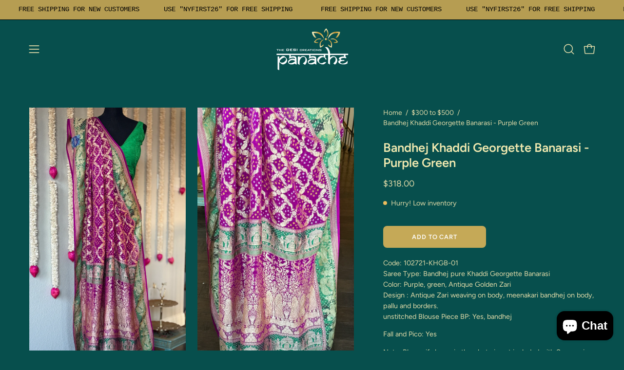

--- FILE ---
content_type: text/html; charset=utf-8
request_url: https://panachecreation.com/products/bandhej-khaddi-georgette-banarasi-purple-green
body_size: 42931
content:
<!doctype html>
<html class="no-js no-touch page-loading" lang="en">
<head>  <meta charset="utf-8">
  <meta http-equiv='X-UA-Compatible' content='IE=edge'>
  <meta name="viewport" content="width=device-width, height=device-height, initial-scale=1.0, minimum-scale=1.0">
  <link rel="canonical" href="https://panachecreation.com/products/bandhej-khaddi-georgette-banarasi-purple-green" />
  <link rel="preconnect" href="https://cdn.shopify.com" crossorigin>
  <link rel="preconnect" href="https://fonts.shopify.com" crossorigin>
  <link rel="preconnect" href="https://monorail-edge.shopifysvc.com" crossorigin>

  <link href="//panachecreation.com/cdn/shop/t/17/assets/theme.css?v=53453139901705391041726105448" as="style" rel="preload">
  <link href="//panachecreation.com/cdn/shop/t/17/assets/vendor.js?v=164905933048751944601726105448" as="script" rel="preload">
  <link href="//panachecreation.com/cdn/shop/t/17/assets/theme.js?v=71433748120414246941726105448" as="script" rel="preload">

  <link rel="preload" as="image" href="//panachecreation.com/cdn/shop/t/17/assets/loading.svg?v=91665432863842511931726105448"><style data-shopify>.no-js.page-loading .loading-overlay,
  html:not(.page-loading) .loading-overlay { opacity: 0; visibility: hidden; pointer-events: none; animation: fadeOut 1s ease; transition: visibility 0s linear 1s; }

  .loading-overlay { position: fixed; top: 0; left: 0; z-index: 99999; width: 100vw; height: 100vh; display: flex; align-items: center; justify-content: center; background: var(--COLOR-BLACK-WHITE); }</style><style data-shopify>.loader__image__holder { position: absolute; top: 0; left: 0; width: 100%; height: 100%; font-size: 0; display: none; align-items: center; justify-content: center; animation: pulse-loading 2s infinite ease-in-out; }
    .loading-image .loader__image__holder { display: flex; }
    .loader__image { max-width: 150px; height: auto; object-fit: contain; }
    .loading-image .loader__image--fallback { width: 150px; height: 150px; max-width: 150px; background: var(--loading-svg) no-repeat center center/contain; filter: invert(1); }</style><script>
    const loadingAppearance = "once";
    const loaded = sessionStorage.getItem('loaded');

    if (loadingAppearance === 'once') {
      if (loaded === null) {
        sessionStorage.setItem('loaded', true);
        document.documentElement.classList.add('loading-image');
      }
    } else {
      document.documentElement.classList.add('loading-image');
    }
  </script><link rel="shortcut icon" href="//panachecreation.com/cdn/shop/files/Panache_Logo_in_White_348a406b-e9f7-4985-bb15-88941812b4b2_32x32.png?v=1722353618" type="image/png" />
  <title>Bandhej Khaddi Georgette Banarasi - Purple Green &ndash; Panache-The Desi Creations</title><meta name="description" content="Code: 102721-KHGB-01Saree Type: Bandhej pure Khaddi Georgette BanarasiColor: Purple, green, Antique Golden ZariDesign : Antique Zari weaving on body, meenakari bandhej on body, pallu and borders.unstitched Blouse Piece BP: Yes, bandhej Fall and Pico: Yes Note: Blouse if shown in the photo is not included with Saree pri"><link rel="preload" as="font" href="//panachecreation.com/cdn/fonts/figtree/figtree_n4.3c0838aba1701047e60be6a99a1b0a40ce9b8419.woff2" type="font/woff2" crossorigin><link rel="preload" as="font" href="//panachecreation.com/cdn/fonts/figtree/figtree_n6.9d1ea52bb49a0a86cfd1b0383d00f83d3fcc14de.woff2" type="font/woff2" crossorigin>

<meta property="og:site_name" content="Panache-The Desi Creations">
<meta property="og:url" content="https://panachecreation.com/products/bandhej-khaddi-georgette-banarasi-purple-green">
<meta property="og:title" content="Bandhej Khaddi Georgette Banarasi - Purple Green">
<meta property="og:type" content="product">
<meta property="og:description" content="Code: 102721-KHGB-01Saree Type: Bandhej pure Khaddi Georgette BanarasiColor: Purple, green, Antique Golden ZariDesign : Antique Zari weaving on body, meenakari bandhej on body, pallu and borders.unstitched Blouse Piece BP: Yes, bandhej Fall and Pico: Yes Note: Blouse if shown in the photo is not included with Saree pri"><meta property="og:image" content="http://panachecreation.com/cdn/shop/files/81E7E2BB-C68E-4CB0-8A0D-BD4796D0C3FE.jpg?v=1758256285">
  <meta property="og:image:secure_url" content="https://panachecreation.com/cdn/shop/files/81E7E2BB-C68E-4CB0-8A0D-BD4796D0C3FE.jpg?v=1758256285">
  <meta property="og:image:width" content="2136">
  <meta property="og:image:height" content="3984"><meta property="og:price:amount" content="318.00">
  <meta property="og:price:currency" content="USD"><meta name="twitter:card" content="summary_large_image">
<meta name="twitter:title" content="Bandhej Khaddi Georgette Banarasi - Purple Green">
<meta name="twitter:description" content="Code: 102721-KHGB-01Saree Type: Bandhej pure Khaddi Georgette BanarasiColor: Purple, green, Antique Golden ZariDesign : Antique Zari weaving on body, meenakari bandhej on body, pallu and borders.unstitched Blouse Piece BP: Yes, bandhej Fall and Pico: Yes Note: Blouse if shown in the photo is not included with Saree pri"><style data-shopify>@font-face {
  font-family: Figtree;
  font-weight: 600;
  font-style: normal;
  font-display: swap;
  src: url("//panachecreation.com/cdn/fonts/figtree/figtree_n6.9d1ea52bb49a0a86cfd1b0383d00f83d3fcc14de.woff2") format("woff2"),
       url("//panachecreation.com/cdn/fonts/figtree/figtree_n6.f0fcdea525a0e47b2ae4ab645832a8e8a96d31d3.woff") format("woff");
}

@font-face {
  font-family: Figtree;
  font-weight: 400;
  font-style: normal;
  font-display: swap;
  src: url("//panachecreation.com/cdn/fonts/figtree/figtree_n4.3c0838aba1701047e60be6a99a1b0a40ce9b8419.woff2") format("woff2"),
       url("//panachecreation.com/cdn/fonts/figtree/figtree_n4.c0575d1db21fc3821f17fd6617d3dee552312137.woff") format("woff");
}




  @font-face {
  font-family: Figtree;
  font-weight: 700;
  font-style: normal;
  font-display: swap;
  src: url("//panachecreation.com/cdn/fonts/figtree/figtree_n7.2fd9bfe01586148e644724096c9d75e8c7a90e55.woff2") format("woff2"),
       url("//panachecreation.com/cdn/fonts/figtree/figtree_n7.ea05de92d862f9594794ab281c4c3a67501ef5fc.woff") format("woff");
}




  @font-face {
  font-family: Figtree;
  font-weight: 400;
  font-style: normal;
  font-display: swap;
  src: url("//panachecreation.com/cdn/fonts/figtree/figtree_n4.3c0838aba1701047e60be6a99a1b0a40ce9b8419.woff2") format("woff2"),
       url("//panachecreation.com/cdn/fonts/figtree/figtree_n4.c0575d1db21fc3821f17fd6617d3dee552312137.woff") format("woff");
}




  @font-face {
  font-family: Figtree;
  font-weight: 900;
  font-style: normal;
  font-display: swap;
  src: url("//panachecreation.com/cdn/fonts/figtree/figtree_n9.c9185a1dab0680c9bce2d373c6fc665d10b5e421.woff2") format("woff2"),
       url("//panachecreation.com/cdn/fonts/figtree/figtree_n9.60f18207a47942453faf8770b2e7e8f4757b2493.woff") format("woff");
}




  @font-face {
  font-family: Figtree;
  font-weight: 300;
  font-style: normal;
  font-display: swap;
  src: url("//panachecreation.com/cdn/fonts/figtree/figtree_n3.e4cc0323f8b9feb279bf6ced9d868d88ce80289f.woff2") format("woff2"),
       url("//panachecreation.com/cdn/fonts/figtree/figtree_n3.db79ac3fb83d054d99bd79fccf8e8782b5cf449e.woff") format("woff");
}




  @font-face {
  font-family: Figtree;
  font-weight: 500;
  font-style: normal;
  font-display: swap;
  src: url("//panachecreation.com/cdn/fonts/figtree/figtree_n5.3b6b7df38aa5986536945796e1f947445832047c.woff2") format("woff2"),
       url("//panachecreation.com/cdn/fonts/figtree/figtree_n5.f26bf6dcae278b0ed902605f6605fa3338e81dab.woff") format("woff");
}




  @font-face {
  font-family: Figtree;
  font-weight: 400;
  font-style: italic;
  font-display: swap;
  src: url("//panachecreation.com/cdn/fonts/figtree/figtree_i4.89f7a4275c064845c304a4cf8a4a586060656db2.woff2") format("woff2"),
       url("//panachecreation.com/cdn/fonts/figtree/figtree_i4.6f955aaaafc55a22ffc1f32ecf3756859a5ad3e2.woff") format("woff");
}




  @font-face {
  font-family: Figtree;
  font-weight: 700;
  font-style: italic;
  font-display: swap;
  src: url("//panachecreation.com/cdn/fonts/figtree/figtree_i7.06add7096a6f2ab742e09ec7e498115904eda1fe.woff2") format("woff2"),
       url("//panachecreation.com/cdn/fonts/figtree/figtree_i7.ee584b5fcaccdbb5518c0228158941f8df81b101.woff") format("woff");
}




:root {--COLOR-PRIMARY-OPPOSITE: #ffffff;
  --COLOR-PRIMARY-OPPOSITE-ALPHA-20: rgba(255, 255, 255, 0.2);
  --COLOR-PRIMARY-LIGHTEN-DARKEN-ALPHA-20: rgba(175, 146, 60, 0.2);
  --COLOR-PRIMARY-LIGHTEN-DARKEN-ALPHA-30: rgba(175, 146, 60, 0.3);

  --PRIMARY-BUTTONS-COLOR-BG: #c6aa58;
  --PRIMARY-BUTTONS-COLOR-TEXT: #ffffff;
  --PRIMARY-BUTTONS-COLOR-TEXT-ALPHA-10: rgba(255, 255, 255, 0.1);
  --PRIMARY-BUTTONS-COLOR-BORDER: #c6aa58;

  --PRIMARY-BUTTONS-COLOR-LIGHTEN-DARKEN: #af923c;

  --PRIMARY-BUTTONS-COLOR-ALPHA-05: rgba(198, 170, 88, 0.05);
  --PRIMARY-BUTTONS-COLOR-ALPHA-10: rgba(198, 170, 88, 0.1);
  --PRIMARY-BUTTONS-COLOR-ALPHA-50: rgba(198, 170, 88, 0.5);--COLOR-SECONDARY-OPPOSITE: #000000;
  --COLOR-SECONDARY-OPPOSITE-ALPHA-20: rgba(0, 0, 0, 0.2);
  --COLOR-SECONDARY-LIGHTEN-DARKEN-ALPHA-20: rgba(216, 206, 131, 0.2);
  --COLOR-SECONDARY-LIGHTEN-DARKEN-ALPHA-30: rgba(216, 206, 131, 0.3);

  --SECONDARY-BUTTONS-COLOR-BG: #e4ddaa;
  --SECONDARY-BUTTONS-COLOR-TEXT: #000000;
  --SECONDARY-BUTTONS-COLOR-TEXT-ALPHA-10: rgba(0, 0, 0, 0.1);
  --SECONDARY-BUTTONS-COLOR-BORDER: #e4ddaa;

  --SECONDARY-BUTTONS-COLOR-ALPHA-05: rgba(228, 221, 170, 0.05);
  --SECONDARY-BUTTONS-COLOR-ALPHA-10: rgba(228, 221, 170, 0.1);
  --SECONDARY-BUTTONS-COLOR-ALPHA-50: rgba(228, 221, 170, 0.5);--OUTLINE-BUTTONS-PRIMARY-BG: transparent;
  --OUTLINE-BUTTONS-PRIMARY-TEXT: #c6aa58;
  --OUTLINE-BUTTONS-PRIMARY-TEXT-ALPHA-10: rgba(198, 170, 88, 0.1);
  --OUTLINE-BUTTONS-PRIMARY-BORDER: #c6aa58;
  --OUTLINE-BUTTONS-PRIMARY-BG-HOVER: rgba(175, 146, 60, 0.2);

  --OUTLINE-BUTTONS-SECONDARY-BG: transparent;
  --OUTLINE-BUTTONS-SECONDARY-TEXT: #e4ddaa;
  --OUTLINE-BUTTONS-SECONDARY-TEXT-ALPHA-10: rgba(228, 221, 170, 0.1);
  --OUTLINE-BUTTONS-SECONDARY-BORDER: #e4ddaa;
  --OUTLINE-BUTTONS-SECONDARY-BG-HOVER: rgba(216, 206, 131, 0.2);

  --OUTLINE-BUTTONS-WHITE-BG: transparent;
  --OUTLINE-BUTTONS-WHITE-TEXT: #ffffff;
  --OUTLINE-BUTTONS-WHITE-TEXT-ALPHA-10: rgba(255, 255, 255, 0.1);
  --OUTLINE-BUTTONS-WHITE-BORDER: #ffffff;

  --OUTLINE-BUTTONS-BLACK-BG: transparent;
  --OUTLINE-BUTTONS-BLACK-TEXT: #000000;
  --OUTLINE-BUTTONS-BLACK-TEXT-ALPHA-10: rgba(0, 0, 0, 0.1);
  --OUTLINE-BUTTONS-BLACK-BORDER: #000000;--OUTLINE-SOLID-BUTTONS-PRIMARY-BG: #c6aa58;
  --OUTLINE-SOLID-BUTTONS-PRIMARY-TEXT: #ffffff;
  --OUTLINE-SOLID-BUTTONS-PRIMARY-TEXT-ALPHA-10: rgba(255, 255, 255, 0.1);
  --OUTLINE-SOLID-BUTTONS-PRIMARY-BORDER: #ffffff;
  --OUTLINE-SOLID-BUTTONS-PRIMARY-BG-HOVER: rgba(255, 255, 255, 0.2);

  --OUTLINE-SOLID-BUTTONS-SECONDARY-BG: #e4ddaa;
  --OUTLINE-SOLID-BUTTONS-SECONDARY-TEXT: #000000;
  --OUTLINE-SOLID-BUTTONS-SECONDARY-TEXT-ALPHA-10: rgba(0, 0, 0, 0.1);
  --OUTLINE-SOLID-BUTTONS-SECONDARY-BORDER: #000000;
  --OUTLINE-SOLID-BUTTONS-SECONDARY-BG-HOVER: rgba(0, 0, 0, 0.2);

  --OUTLINE-SOLID-BUTTONS-WHITE-BG: #ffffff;
  --OUTLINE-SOLID-BUTTONS-WHITE-TEXT: #000000;
  --OUTLINE-SOLID-BUTTONS-WHITE-TEXT-ALPHA-10: rgba(0, 0, 0, 0.1);
  --OUTLINE-SOLID-BUTTONS-WHITE-BORDER: #000000;

  --OUTLINE-SOLID-BUTTONS-BLACK-BG: #000000;
  --OUTLINE-SOLID-BUTTONS-BLACK-TEXT: #ffffff;
  --OUTLINE-SOLID-BUTTONS-BLACK-TEXT-ALPHA-10: rgba(255, 255, 255, 0.1);
  --OUTLINE-SOLID-BUTTONS-BLACK-BORDER: #ffffff;--COLOR-HEADING: #f4ecb2;
  --COLOR-TEXT: #e4ddaa;
  --COLOR-TEXT-DARKEN: #cbbe5d;
  --COLOR-TEXT-LIGHTEN: #fdfcf7;
  --COLOR-TEXT-ALPHA-5: rgba(228, 221, 170, 0.05);
  --COLOR-TEXT-ALPHA-8: rgba(228, 221, 170, 0.08);
  --COLOR-TEXT-ALPHA-10: rgba(228, 221, 170, 0.1);
  --COLOR-TEXT-ALPHA-15: rgba(228, 221, 170, 0.15);
  --COLOR-TEXT-ALPHA-20: rgba(228, 221, 170, 0.2);
  --COLOR-TEXT-ALPHA-25: rgba(228, 221, 170, 0.25);
  --COLOR-TEXT-ALPHA-50: rgba(228, 221, 170, 0.5);
  --COLOR-TEXT-ALPHA-60: rgba(228, 221, 170, 0.6);
  --COLOR-TEXT-ALPHA-85: rgba(228, 221, 170, 0.85);

  --COLOR-BG: #074f4d;
  --COLOR-BG-ALPHA-25: rgba(7, 79, 77, 0.25);
  --COLOR-BG-ALPHA-35: rgba(7, 79, 77, 0.35);
  --COLOR-BG-ALPHA-60: rgba(7, 79, 77, 0.6);
  --COLOR-BG-ALPHA-65: rgba(7, 79, 77, 0.65);
  --COLOR-BG-ALPHA-85: rgba(7, 79, 77, 0.85);
  --COLOR-BG-DARKEN: #03201f;
  --COLOR-BG-LIGHTEN-DARKEN: #0b7e7b;
  --COLOR-BG-LIGHTEN-DARKEN-SHIMMER-BG: #096664;
  --COLOR-BG-LIGHTEN-DARKEN-SHIMMER-EFFECT: #0a706d;
  --COLOR-BG-LIGHTEN-DARKEN-SHIMMER-ENHANCEMENT: #ffffff;
  --COLOR-BG-LIGHTEN-DARKEN-FOREGROUND: #0b7e7b;
  --COLOR-BG-LIGHTEN-DARKEN-HIGHLIGHT: #296c6a;
  --COLOR-BG-LIGHTEN-DARKEN-SEARCH-LOADER: #0fada8;
  --COLOR-BG-LIGHTEN-DARKEN-SEARCH-LOADER-LINE: #0b7e7b;
  --COLOR-BG-LIGHTEN-DARKEN-2: #074f4d;
  --COLOR-BG-LIGHTEN-DARKEN-3: #053836;
  --COLOR-BG-LIGHTEN-DARKEN-4: #03201f;
  --COLOR-BG-LIGHTEN-DARKEN-5: #010909;
  --COLOR-BG-LIGHTEN-DARKEN-6: #000000;
  --COLOR-BG-LIGHTEN-DARKEN-CONTRAST: #13dcd6;
  --COLOR-BG-LIGHTEN-DARKEN-CONTRAST-2: #1debe5;
  --COLOR-BG-LIGHTEN-DARKEN-CONTRAST-3: #35ede8;
  --COLOR-BG-LIGHTEN-DARKEN-CONTRAST-4: #4cefeb;
  --COLOR-BG-LIGHTEN-DARKEN-CONTRAST-5: #64f1ed;
  --COLOR-BG-LIGHTEN-DARKEN-CONTRAST-6: #7bf3f0;

  --COLOR-BG-SECONDARY: #296c6a;
  --COLOR-BG-SECONDARY-LIGHTEN-DARKEN: #37918e;
  --COLOR-BG-SECONDARY-LIGHTEN-DARKEN-CONTRAST: #b2e2e0;

  --COLOR-INPUT-BG: #074f4d;

  --COLOR-ACCENT: #fff9b3;
  --COLOR-ACCENT-TEXT: #000;

  --COLOR-BORDER: #f4ecb2;
  --COLOR-BORDER-ALPHA-15: rgba(244, 236, 178, 0.15);
  --COLOR-BORDER-ALPHA-30: rgba(244, 236, 178, 0.3);
  --COLOR-BORDER-ALPHA-50: rgba(244, 236, 178, 0.5);
  --COLOR-BORDER-ALPHA-65: rgba(244, 236, 178, 0.65);
  --COLOR-BORDER-LIGHTEN-DARKEN: #e1cb2c;
  --COLOR-BORDER-HAIRLINE: #06413f;

  --COLOR-SALE-BG: #d02e2e;
  --COLOR-SALE-TEXT: #ffffff;
  --COLOR-CUSTOM-BG: #ffffff;
  --COLOR-CUSTOM-TEXT: #000000;
  --COLOR-SOLD-BG: #0b0b0b;
  --COLOR-SOLD-TEXT: #d3d3d3;
  --COLOR-SAVING-BG: #d02e2e;
  --COLOR-SAVING-TEXT: #ffffff;

  --COLOR-WHITE-BLACK: #000;
  --COLOR-BLACK-WHITE: #fff;
  --COLOR-BLACK-WHITE-ALPHA-25: rgba(255, 255, 255, 0.25);
  --COLOR-BLACK-WHITE-ALPHA-34: rgba(255, 255, 255, 0.34);
  --COLOR-BG-OVERLAY: rgba(0, 0, 0, 0.5);--COLOR-DISABLED-GREY: rgba(228, 221, 170, 0.05);
  --COLOR-DISABLED-GREY-DARKEN: rgba(228, 221, 170, 0.45);
  --COLOR-ERROR: #D02E2E;
  --COLOR-ERROR-BG: #f3cbcb;
  --COLOR-SUCCESS: #56AD6A;
  --COLOR-SUCCESS-BG: #ECFEF0;
  --COLOR-WARN: #ECBD5E;
  --COLOR-TRANSPARENT: rgba(255, 255, 255, 0);

  --COLOR-WHITE: #ffffff;
  --COLOR-WHITE-DARKEN: #f2f2f2;
  --COLOR-WHITE-ALPHA-10: rgba(255, 255, 255, 0.1);
  --COLOR-WHITE-ALPHA-20: rgba(255, 255, 255, 0.2);
  --COLOR-WHITE-ALPHA-25: rgba(255, 255, 255, 0.25);
  --COLOR-WHITE-ALPHA-50: rgba(255, 255, 255, 0.5);
  --COLOR-WHITE-ALPHA-60: rgba(255, 255, 255, 0.6);
  --COLOR-BLACK: #000000;
  --COLOR-BLACK-LIGHTEN: #1a1a1a;
  --COLOR-BLACK-ALPHA-10: rgba(0, 0, 0, 0.1);
  --COLOR-BLACK-ALPHA-20: rgba(0, 0, 0, 0.2);
  --COLOR-BLACK-ALPHA-25: rgba(0, 0, 0, 0.25);
  --COLOR-BLACK-ALPHA-50: rgba(0, 0, 0, 0.5);
  --COLOR-BLACK-ALPHA-60: rgba(0, 0, 0, 0.6);--FONT-STACK-BODY: Figtree, sans-serif;
  --FONT-STYLE-BODY: normal;
  --FONT-STYLE-BODY-ITALIC: italic;
  --FONT-ADJUST-BODY: 1.0;

  --FONT-WEIGHT-BODY: 400;
  --FONT-WEIGHT-BODY-LIGHT: 300;
  --FONT-WEIGHT-BODY-MEDIUM: 700;
  --FONT-WEIGHT-BODY-BOLD: 500;

  --FONT-STACK-HEADING: Figtree, sans-serif;
  --FONT-STYLE-HEADING: normal;
  --FONT-STYLE-HEADING-ITALIC: italic;
  --FONT-ADJUST-HEADING: 0.8;

  --FONT-WEIGHT-HEADING: 600;
  --FONT-WEIGHT-HEADING-LIGHT: 400;
  --FONT-WEIGHT-HEADING-MEDIUM: 900;
  --FONT-WEIGHT-HEADING-BOLD: 700;

  --FONT-STACK-NAV: Figtree, sans-serif;
  --FONT-STYLE-NAV: normal;
  --FONT-STYLE-NAV-ITALIC: italic;
  --FONT-ADJUST-NAV: 0.9;
  --FONT-ADJUST-NAV-TOP-LEVEL: 0.8;

  --FONT-WEIGHT-NAV: 400;
  --FONT-WEIGHT-NAV-LIGHT: 300;
  --FONT-WEIGHT-NAV-MEDIUM: 700;
  --FONT-WEIGHT-NAV-BOLD: 500;

  --FONT-ADJUST-PRODUCT-GRID: 1.0;
  --FONT-ADJUST-PRODUCT-GRID-HEADING: 0.9;

  --FONT-ADJUST-BADGES: 1.0;

  --FONT-STACK-BUTTON: Figtree, sans-serif;
  --FONT-STYLE-BUTTON: normal;
  --FONT-STYLE-BUTTON-ITALIC: italic;
  --FONT-ADJUST-BUTTON: 0.8;

  --FONT-WEIGHT-BUTTON: 600;
  --FONT-WEIGHT-BUTTON-MEDIUM: 900;
  --FONT-WEIGHT-BUTTON-BOLD: 700;

  --FONT-STACK-SUBHEADING: "SF Mono", Menlo, Consolas, Monaco, Liberation Mono, Lucida Console, monospace, Apple Color Emoji, Segoe UI Emoji, Segoe UI Symbol;
  --FONT-STYLE-SUBHEADING: normal;
  --FONT-ADJUST-SUBHEADING: 0.75;

  --FONT-WEIGHT-SUBHEADING: 400;
  --FONT-WEIGHT-SUBHEADING-BOLD: 600;

  --FONT-STACK-LABEL: Figtree, sans-serif;
  --FONT-STYLE-LABEL: normal;
  --FONT-ADJUST-LABEL: 0.65;

  --FONT-WEIGHT-LABEL: 500;

  --LETTER-SPACING-NAV: 0.05em;
  --LETTER-SPACING-SUBHEADING: 0.1em;
  --LETTER-SPACING-BUTTON: 0.075em;
  --LETTER-SPACING-LABEL: 0.05em;

  --BUTTON-TEXT-CAPS: uppercase;
  --HEADING-TEXT-CAPS: none;
  --SUBHEADING-TEXT-CAPS: uppercase;
  --LABEL-TEXT-CAPS: uppercase;--FONT-SIZE-INPUT: 1.0rem;--RADIUS: 8px;
  --RADIUS-SMALL: 8px;
  --RADIUS-TINY: 8px;
  --RADIUS-BADGE: 3px;
  --RADIUS-CHECKBOX: 4px;
  --RADIUS-TEXTAREA: 8px;--PRODUCT-MEDIA-PADDING-TOP: 130.0%;--BORDER-WIDTH: 1px;--STROKE-WIDTH: 12px;--SITE-WIDTH: 1440px;
  --SITE-WIDTH-NARROW: 840px;--COLOR-UPSELLS-BG: #fff7f2;
  --COLOR-UPSELLS-TEXT: #0B0B0B;
  --COLOR-UPSELLS-TEXT-LIGHTEN: #3e3e3e;
  --COLOR-UPSELLS-DISABLED-GREY-DARKEN: rgba(11, 11, 11, 0.45);
  --UPSELLS-HEIGHT: 100px;
  --UPSELLS-IMAGE-WIDTH: 30%;--ICON-ARROW-RIGHT: url( "//panachecreation.com/cdn/shop/t/17/assets/icon-chevron-right.svg?v=115618353204357621731726105448" );--loading-svg: url( "//panachecreation.com/cdn/shop/t/17/assets/loading.svg?v=91665432863842511931726105448" );
  --icon-check: url( "//panachecreation.com/cdn/shop/t/17/assets/icon-check.svg?v=175316081881880408121726105448" );
  --icon-check-swatch: url( "//panachecreation.com/cdn/shop/t/17/assets/icon-check-swatch.svg?v=131897745589030387781726105448" );
  --icon-zoom-in: url( "//panachecreation.com/cdn/shop/t/17/assets/icon-zoom-in.svg?v=157433013461716915331726105448" );
  --icon-zoom-out: url( "//panachecreation.com/cdn/shop/t/17/assets/icon-zoom-out.svg?v=164909107869959372931726105448" );--collection-sticky-bar-height: 0px;
  --collection-image-padding-top: 60%;

  --drawer-width: 400px;
  --drawer-transition: transform 0.4s cubic-bezier(0.46, 0.01, 0.32, 1);--gutter: 60px;
  --gutter-mobile: 20px;
  --grid-gutter: 20px;
  --grid-gutter-mobile: 35px;--inner: 20px;
  --inner-tablet: 18px;
  --inner-mobile: 16px;--grid: repeat(4, minmax(0, 1fr));
  --grid-tablet: repeat(3, minmax(0, 1fr));
  --grid-mobile: repeat(2, minmax(0, 1fr));
  --megamenu-grid: repeat(4, minmax(0, 1fr));
  --grid-row: 1 / span 4;--scrollbar-width: 0px;--overlay: #000;
  --overlay-opacity: 1;--swatch-width: 38px;
  --swatch-height: 26px;
  --swatch-size: 32px;
  --swatch-size-mobile: 30px;

  
  --move-offset: 20px;

  
  --autoplay-speed: 2200ms;

  

    --filter-bg: none;
    --product-filter-bg: none;}</style><link href="//panachecreation.com/cdn/shop/t/17/assets/theme.css?v=53453139901705391041726105448" rel="stylesheet" type="text/css" media="all" /><script type="text/javascript">
    if (window.MSInputMethodContext && document.documentMode) {
      var scripts = document.getElementsByTagName('script')[0];
      var polyfill = document.createElement("script");
      polyfill.defer = true;
      polyfill.src = "//panachecreation.com/cdn/shop/t/17/assets/ie11.js?v=164037955086922138091726105448";

      scripts.parentNode.insertBefore(polyfill, scripts);

      document.documentElement.classList.add('ie11');
    } else {
      document.documentElement.className = document.documentElement.className.replace('no-js', 'js');
    }

    let root = '/';
    if (root[root.length - 1] !== '/') {
      root = `${root}/`;
    }

    window.theme = {
      routes: {
        root: root,
        cart_url: "\/cart",
        cart_add_url: "\/cart\/add",
        cart_change_url: "\/cart\/change",
        shop_url: "https:\/\/panachecreation.com",
        searchUrl: '/search',
        predictiveSearchUrl: '/search/suggest',
        product_recommendations_url: "\/recommendations\/products"
      },
      assets: {
        photoswipe: '//panachecreation.com/cdn/shop/t/17/assets/photoswipe.js?v=162613001030112971491726105448',
        smoothscroll: '//panachecreation.com/cdn/shop/t/17/assets/smoothscroll.js?v=37906625415260927261726105448',
        no_image: "//panachecreation.com/cdn/shopifycloud/storefront/assets/no-image-2048-a2addb12_1024x.gif",
        swatches: '//panachecreation.com/cdn/shop/t/17/assets/swatches.json?v=108341084980828767351726105448',
        base: "//panachecreation.com/cdn/shop/t/17/assets/"
      },
      strings: {
        add_to_cart: "Add to Cart",
        cart_acceptance_error: "You must accept our terms and conditions.",
        cart_empty: "Your cart is currently empty.",
        cart_price: "Price",
        cart_quantity: "Quantity",
        cart_items_one: "{{ count }} item",
        cart_items_many: "{{ count }} items",
        cart_title: "Cart",
        cart_total: "Total",
        continue_shopping: "Continue Shopping",
        free: "Free",
        limit_error: "Sorry, looks like we don\u0026#39;t have enough of this product.",
        preorder: "Pre-Order",
        remove: "Remove",
        sale_badge_text: "Sale",
        saving_badge: "Save {{ discount }}",
        saving_up_to_badge: "Save up to {{ discount }}",
        sold_out: "Sold Out",
        subscription: "Subscription",
        unavailable: "Unavailable",
        unit_price_label: "Unit price",
        unit_price_separator: "per",
        zero_qty_error: "Quantity must be greater than 0.",
        delete_confirm: "Are you sure you wish to delete this address?",
        newsletter_product_availability: "Notify Me When It’s Available"
      },
      icons: {
        plus: '<svg aria-hidden="true" focusable="false" role="presentation" class="icon icon-toggle-plus" viewBox="0 0 192 192"><path d="M30 96h132M96 30v132" stroke="currentColor" stroke-linecap="round" stroke-linejoin="round"/></svg>',
        minus: '<svg aria-hidden="true" focusable="false" role="presentation" class="icon icon-toggle-minus" viewBox="0 0 192 192"><path d="M30 96h132" stroke="currentColor" stroke-linecap="round" stroke-linejoin="round"/></svg>',
        close: '<svg aria-hidden="true" focusable="false" role="presentation" class="icon icon-close" viewBox="0 0 192 192"><path d="M150 42 42 150M150 150 42 42" stroke="currentColor" stroke-linecap="round" stroke-linejoin="round"/></svg>'
      },
      settings: {
        animationsEnabled: true,
        cartType: "drawer",
        enableAcceptTerms: true,
        enableInfinityScroll: false,
        enablePaymentButton: false,
        gridImageSize: "contain",
        gridImageAspectRatio: 1.3,
        mobileMenuBehaviour: "link",
        productGridHover: "image",
        savingBadgeType: "percentage",
        showSaleBadge: true,
        showSoldBadge: true,
        showSavingBadge: true,
        quickBuy: "quick_buy",
        suggestArticles: false,
        suggestCollections: true,
        suggestProducts: true,
        suggestPages: false,
        suggestionsResultsLimit: 10,
        currency_code_enable: false,
        hideInventoryCount: true,
        colorSwatchesType: "theme",
        atcButtonShowPrice: false,
      },
      sizes: {
        mobile: 480,
        small: 768,
        large: 1024,
        widescreen: 1440
      },
      moneyFormat: "${{amount}}",
      moneyWithCurrencyFormat: "${{amount}} USD",
      subtotal: 0,
      info: {
        name: 'Palo Alto'
      },
      version: '5.9.0'
    };
    window.PaloAlto = window.PaloAlto || {};
    window.slate = window.slate || {};
    window.isHeaderTransparent = false;
    window.stickyHeaderHeight = 60;
    window.lastWindowWidth = window.innerWidth || document.documentElement.clientWidth;
  </script><script src="//panachecreation.com/cdn/shop/t/17/assets/vendor.js?v=164905933048751944601726105448" defer="defer"></script>
  <script src="//panachecreation.com/cdn/shop/t/17/assets/theme.js?v=71433748120414246941726105448" defer="defer"></script><script>window.performance && window.performance.mark && window.performance.mark('shopify.content_for_header.start');</script><meta name="facebook-domain-verification" content="l5f474kzjafszuxvrumh2fsdkdrzgt">
<meta name="facebook-domain-verification" content="qdhvxubuuq34u7hol0r2idacogcyhl">
<meta id="shopify-digital-wallet" name="shopify-digital-wallet" content="/22155531/digital_wallets/dialog">
<meta name="shopify-checkout-api-token" content="005f55131df481defe4d9366837662a3">
<meta id="in-context-paypal-metadata" data-shop-id="22155531" data-venmo-supported="false" data-environment="production" data-locale="en_US" data-paypal-v4="true" data-currency="USD">
<link rel="alternate" type="application/json+oembed" href="https://panachecreation.com/products/bandhej-khaddi-georgette-banarasi-purple-green.oembed">
<script async="async" src="/checkouts/internal/preloads.js?locale=en-US"></script>
<link rel="preconnect" href="https://shop.app" crossorigin="anonymous">
<script async="async" src="https://shop.app/checkouts/internal/preloads.js?locale=en-US&shop_id=22155531" crossorigin="anonymous"></script>
<script id="apple-pay-shop-capabilities" type="application/json">{"shopId":22155531,"countryCode":"US","currencyCode":"USD","merchantCapabilities":["supports3DS"],"merchantId":"gid:\/\/shopify\/Shop\/22155531","merchantName":"Panache-The Desi Creations","requiredBillingContactFields":["postalAddress","email"],"requiredShippingContactFields":["postalAddress","email"],"shippingType":"shipping","supportedNetworks":["visa","masterCard","amex","discover","elo","jcb"],"total":{"type":"pending","label":"Panache-The Desi Creations","amount":"1.00"},"shopifyPaymentsEnabled":true,"supportsSubscriptions":true}</script>
<script id="shopify-features" type="application/json">{"accessToken":"005f55131df481defe4d9366837662a3","betas":["rich-media-storefront-analytics"],"domain":"panachecreation.com","predictiveSearch":true,"shopId":22155531,"locale":"en"}</script>
<script>var Shopify = Shopify || {};
Shopify.shop = "panache-the-desi-creations.myshopify.com";
Shopify.locale = "en";
Shopify.currency = {"active":"USD","rate":"1.0"};
Shopify.country = "US";
Shopify.theme = {"name":"Updated Teal green theme - Q1 2026 Pana...","id":124799025232,"schema_name":"Palo Alto","schema_version":"5.9.0","theme_store_id":777,"role":"main"};
Shopify.theme.handle = "null";
Shopify.theme.style = {"id":null,"handle":null};
Shopify.cdnHost = "panachecreation.com/cdn";
Shopify.routes = Shopify.routes || {};
Shopify.routes.root = "/";</script>
<script type="module">!function(o){(o.Shopify=o.Shopify||{}).modules=!0}(window);</script>
<script>!function(o){function n(){var o=[];function n(){o.push(Array.prototype.slice.apply(arguments))}return n.q=o,n}var t=o.Shopify=o.Shopify||{};t.loadFeatures=n(),t.autoloadFeatures=n()}(window);</script>
<script>
  window.ShopifyPay = window.ShopifyPay || {};
  window.ShopifyPay.apiHost = "shop.app\/pay";
  window.ShopifyPay.redirectState = null;
</script>
<script id="shop-js-analytics" type="application/json">{"pageType":"product"}</script>
<script defer="defer" async type="module" src="//panachecreation.com/cdn/shopifycloud/shop-js/modules/v2/client.init-shop-cart-sync_IZsNAliE.en.esm.js"></script>
<script defer="defer" async type="module" src="//panachecreation.com/cdn/shopifycloud/shop-js/modules/v2/chunk.common_0OUaOowp.esm.js"></script>
<script type="module">
  await import("//panachecreation.com/cdn/shopifycloud/shop-js/modules/v2/client.init-shop-cart-sync_IZsNAliE.en.esm.js");
await import("//panachecreation.com/cdn/shopifycloud/shop-js/modules/v2/chunk.common_0OUaOowp.esm.js");

  window.Shopify.SignInWithShop?.initShopCartSync?.({"fedCMEnabled":true,"windoidEnabled":true});

</script>
<script defer="defer" async type="module" src="//panachecreation.com/cdn/shopifycloud/shop-js/modules/v2/client.payment-terms_CNlwjfZz.en.esm.js"></script>
<script defer="defer" async type="module" src="//panachecreation.com/cdn/shopifycloud/shop-js/modules/v2/chunk.common_0OUaOowp.esm.js"></script>
<script defer="defer" async type="module" src="//panachecreation.com/cdn/shopifycloud/shop-js/modules/v2/chunk.modal_CGo_dVj3.esm.js"></script>
<script type="module">
  await import("//panachecreation.com/cdn/shopifycloud/shop-js/modules/v2/client.payment-terms_CNlwjfZz.en.esm.js");
await import("//panachecreation.com/cdn/shopifycloud/shop-js/modules/v2/chunk.common_0OUaOowp.esm.js");
await import("//panachecreation.com/cdn/shopifycloud/shop-js/modules/v2/chunk.modal_CGo_dVj3.esm.js");

  
</script>
<script>
  window.Shopify = window.Shopify || {};
  if (!window.Shopify.featureAssets) window.Shopify.featureAssets = {};
  window.Shopify.featureAssets['shop-js'] = {"shop-cart-sync":["modules/v2/client.shop-cart-sync_DLOhI_0X.en.esm.js","modules/v2/chunk.common_0OUaOowp.esm.js"],"init-fed-cm":["modules/v2/client.init-fed-cm_C6YtU0w6.en.esm.js","modules/v2/chunk.common_0OUaOowp.esm.js"],"shop-button":["modules/v2/client.shop-button_BCMx7GTG.en.esm.js","modules/v2/chunk.common_0OUaOowp.esm.js"],"shop-cash-offers":["modules/v2/client.shop-cash-offers_BT26qb5j.en.esm.js","modules/v2/chunk.common_0OUaOowp.esm.js","modules/v2/chunk.modal_CGo_dVj3.esm.js"],"init-windoid":["modules/v2/client.init-windoid_B9PkRMql.en.esm.js","modules/v2/chunk.common_0OUaOowp.esm.js"],"init-shop-email-lookup-coordinator":["modules/v2/client.init-shop-email-lookup-coordinator_DZkqjsbU.en.esm.js","modules/v2/chunk.common_0OUaOowp.esm.js"],"shop-toast-manager":["modules/v2/client.shop-toast-manager_Di2EnuM7.en.esm.js","modules/v2/chunk.common_0OUaOowp.esm.js"],"shop-login-button":["modules/v2/client.shop-login-button_BtqW_SIO.en.esm.js","modules/v2/chunk.common_0OUaOowp.esm.js","modules/v2/chunk.modal_CGo_dVj3.esm.js"],"avatar":["modules/v2/client.avatar_BTnouDA3.en.esm.js"],"pay-button":["modules/v2/client.pay-button_CWa-C9R1.en.esm.js","modules/v2/chunk.common_0OUaOowp.esm.js"],"init-shop-cart-sync":["modules/v2/client.init-shop-cart-sync_IZsNAliE.en.esm.js","modules/v2/chunk.common_0OUaOowp.esm.js"],"init-customer-accounts":["modules/v2/client.init-customer-accounts_DenGwJTU.en.esm.js","modules/v2/client.shop-login-button_BtqW_SIO.en.esm.js","modules/v2/chunk.common_0OUaOowp.esm.js","modules/v2/chunk.modal_CGo_dVj3.esm.js"],"init-shop-for-new-customer-accounts":["modules/v2/client.init-shop-for-new-customer-accounts_JdHXxpS9.en.esm.js","modules/v2/client.shop-login-button_BtqW_SIO.en.esm.js","modules/v2/chunk.common_0OUaOowp.esm.js","modules/v2/chunk.modal_CGo_dVj3.esm.js"],"init-customer-accounts-sign-up":["modules/v2/client.init-customer-accounts-sign-up_D6__K_p8.en.esm.js","modules/v2/client.shop-login-button_BtqW_SIO.en.esm.js","modules/v2/chunk.common_0OUaOowp.esm.js","modules/v2/chunk.modal_CGo_dVj3.esm.js"],"checkout-modal":["modules/v2/client.checkout-modal_C_ZQDY6s.en.esm.js","modules/v2/chunk.common_0OUaOowp.esm.js","modules/v2/chunk.modal_CGo_dVj3.esm.js"],"shop-follow-button":["modules/v2/client.shop-follow-button_XetIsj8l.en.esm.js","modules/v2/chunk.common_0OUaOowp.esm.js","modules/v2/chunk.modal_CGo_dVj3.esm.js"],"lead-capture":["modules/v2/client.lead-capture_DvA72MRN.en.esm.js","modules/v2/chunk.common_0OUaOowp.esm.js","modules/v2/chunk.modal_CGo_dVj3.esm.js"],"shop-login":["modules/v2/client.shop-login_ClXNxyh6.en.esm.js","modules/v2/chunk.common_0OUaOowp.esm.js","modules/v2/chunk.modal_CGo_dVj3.esm.js"],"payment-terms":["modules/v2/client.payment-terms_CNlwjfZz.en.esm.js","modules/v2/chunk.common_0OUaOowp.esm.js","modules/v2/chunk.modal_CGo_dVj3.esm.js"]};
</script>
<script>(function() {
  var isLoaded = false;
  function asyncLoad() {
    if (isLoaded) return;
    isLoaded = true;
    var urls = ["https:\/\/chimpstatic.com\/mcjs-connected\/js\/users\/6ce571315706146e4febdd7d2\/426dfe8668db6fb68cebeb7a4.js?shop=panache-the-desi-creations.myshopify.com","\/\/cdn.shopify.com\/proxy\/9c4d3635037caa8d60052d1205cc6abc5197c589a532c88c008cc0242b1f3d31\/panache-the-desi-creations.bookthatapp.com\/javascripts\/bta-installed.js?shop=panache-the-desi-creations.myshopify.com\u0026sp-cache-control=cHVibGljLCBtYXgtYWdlPTkwMA","https:\/\/cdn.nfcube.com\/instafeed-54a6e12bcff5e4e3b7838ccfb0a6aaf5.js?shop=panache-the-desi-creations.myshopify.com"];
    for (var i = 0; i < urls.length; i++) {
      var s = document.createElement('script');
      s.type = 'text/javascript';
      s.async = true;
      s.src = urls[i];
      var x = document.getElementsByTagName('script')[0];
      x.parentNode.insertBefore(s, x);
    }
  };
  if(window.attachEvent) {
    window.attachEvent('onload', asyncLoad);
  } else {
    window.addEventListener('load', asyncLoad, false);
  }
})();</script>
<script id="__st">var __st={"a":22155531,"offset":-21600,"reqid":"ee42d779-6c4c-4c4f-9353-5a6a48630be7-1768436036","pageurl":"panachecreation.com\/products\/bandhej-khaddi-georgette-banarasi-purple-green","u":"ce121edc2ee8","p":"product","rtyp":"product","rid":6617731858512};</script>
<script>window.ShopifyPaypalV4VisibilityTracking = true;</script>
<script id="captcha-bootstrap">!function(){'use strict';const t='contact',e='account',n='new_comment',o=[[t,t],['blogs',n],['comments',n],[t,'customer']],c=[[e,'customer_login'],[e,'guest_login'],[e,'recover_customer_password'],[e,'create_customer']],r=t=>t.map((([t,e])=>`form[action*='/${t}']:not([data-nocaptcha='true']) input[name='form_type'][value='${e}']`)).join(','),a=t=>()=>t?[...document.querySelectorAll(t)].map((t=>t.form)):[];function s(){const t=[...o],e=r(t);return a(e)}const i='password',u='form_key',d=['recaptcha-v3-token','g-recaptcha-response','h-captcha-response',i],f=()=>{try{return window.sessionStorage}catch{return}},m='__shopify_v',_=t=>t.elements[u];function p(t,e,n=!1){try{const o=window.sessionStorage,c=JSON.parse(o.getItem(e)),{data:r}=function(t){const{data:e,action:n}=t;return t[m]||n?{data:e,action:n}:{data:t,action:n}}(c);for(const[e,n]of Object.entries(r))t.elements[e]&&(t.elements[e].value=n);n&&o.removeItem(e)}catch(o){console.error('form repopulation failed',{error:o})}}const l='form_type',E='cptcha';function T(t){t.dataset[E]=!0}const w=window,h=w.document,L='Shopify',v='ce_forms',y='captcha';let A=!1;((t,e)=>{const n=(g='f06e6c50-85a8-45c8-87d0-21a2b65856fe',I='https://cdn.shopify.com/shopifycloud/storefront-forms-hcaptcha/ce_storefront_forms_captcha_hcaptcha.v1.5.2.iife.js',D={infoText:'Protected by hCaptcha',privacyText:'Privacy',termsText:'Terms'},(t,e,n)=>{const o=w[L][v],c=o.bindForm;if(c)return c(t,g,e,D).then(n);var r;o.q.push([[t,g,e,D],n]),r=I,A||(h.body.append(Object.assign(h.createElement('script'),{id:'captcha-provider',async:!0,src:r})),A=!0)});var g,I,D;w[L]=w[L]||{},w[L][v]=w[L][v]||{},w[L][v].q=[],w[L][y]=w[L][y]||{},w[L][y].protect=function(t,e){n(t,void 0,e),T(t)},Object.freeze(w[L][y]),function(t,e,n,w,h,L){const[v,y,A,g]=function(t,e,n){const i=e?o:[],u=t?c:[],d=[...i,...u],f=r(d),m=r(i),_=r(d.filter((([t,e])=>n.includes(e))));return[a(f),a(m),a(_),s()]}(w,h,L),I=t=>{const e=t.target;return e instanceof HTMLFormElement?e:e&&e.form},D=t=>v().includes(t);t.addEventListener('submit',(t=>{const e=I(t);if(!e)return;const n=D(e)&&!e.dataset.hcaptchaBound&&!e.dataset.recaptchaBound,o=_(e),c=g().includes(e)&&(!o||!o.value);(n||c)&&t.preventDefault(),c&&!n&&(function(t){try{if(!f())return;!function(t){const e=f();if(!e)return;const n=_(t);if(!n)return;const o=n.value;o&&e.removeItem(o)}(t);const e=Array.from(Array(32),(()=>Math.random().toString(36)[2])).join('');!function(t,e){_(t)||t.append(Object.assign(document.createElement('input'),{type:'hidden',name:u})),t.elements[u].value=e}(t,e),function(t,e){const n=f();if(!n)return;const o=[...t.querySelectorAll(`input[type='${i}']`)].map((({name:t})=>t)),c=[...d,...o],r={};for(const[a,s]of new FormData(t).entries())c.includes(a)||(r[a]=s);n.setItem(e,JSON.stringify({[m]:1,action:t.action,data:r}))}(t,e)}catch(e){console.error('failed to persist form',e)}}(e),e.submit())}));const S=(t,e)=>{t&&!t.dataset[E]&&(n(t,e.some((e=>e===t))),T(t))};for(const o of['focusin','change'])t.addEventListener(o,(t=>{const e=I(t);D(e)&&S(e,y())}));const B=e.get('form_key'),M=e.get(l),P=B&&M;t.addEventListener('DOMContentLoaded',(()=>{const t=y();if(P)for(const e of t)e.elements[l].value===M&&p(e,B);[...new Set([...A(),...v().filter((t=>'true'===t.dataset.shopifyCaptcha))])].forEach((e=>S(e,t)))}))}(h,new URLSearchParams(w.location.search),n,t,e,['guest_login'])})(!0,!0)}();</script>
<script integrity="sha256-4kQ18oKyAcykRKYeNunJcIwy7WH5gtpwJnB7kiuLZ1E=" data-source-attribution="shopify.loadfeatures" defer="defer" src="//panachecreation.com/cdn/shopifycloud/storefront/assets/storefront/load_feature-a0a9edcb.js" crossorigin="anonymous"></script>
<script crossorigin="anonymous" defer="defer" src="//panachecreation.com/cdn/shopifycloud/storefront/assets/shopify_pay/storefront-65b4c6d7.js?v=20250812"></script>
<script data-source-attribution="shopify.dynamic_checkout.dynamic.init">var Shopify=Shopify||{};Shopify.PaymentButton=Shopify.PaymentButton||{isStorefrontPortableWallets:!0,init:function(){window.Shopify.PaymentButton.init=function(){};var t=document.createElement("script");t.src="https://panachecreation.com/cdn/shopifycloud/portable-wallets/latest/portable-wallets.en.js",t.type="module",document.head.appendChild(t)}};
</script>
<script data-source-attribution="shopify.dynamic_checkout.buyer_consent">
  function portableWalletsHideBuyerConsent(e){var t=document.getElementById("shopify-buyer-consent"),n=document.getElementById("shopify-subscription-policy-button");t&&n&&(t.classList.add("hidden"),t.setAttribute("aria-hidden","true"),n.removeEventListener("click",e))}function portableWalletsShowBuyerConsent(e){var t=document.getElementById("shopify-buyer-consent"),n=document.getElementById("shopify-subscription-policy-button");t&&n&&(t.classList.remove("hidden"),t.removeAttribute("aria-hidden"),n.addEventListener("click",e))}window.Shopify?.PaymentButton&&(window.Shopify.PaymentButton.hideBuyerConsent=portableWalletsHideBuyerConsent,window.Shopify.PaymentButton.showBuyerConsent=portableWalletsShowBuyerConsent);
</script>
<script data-source-attribution="shopify.dynamic_checkout.cart.bootstrap">document.addEventListener("DOMContentLoaded",(function(){function t(){return document.querySelector("shopify-accelerated-checkout-cart, shopify-accelerated-checkout")}if(t())Shopify.PaymentButton.init();else{new MutationObserver((function(e,n){t()&&(Shopify.PaymentButton.init(),n.disconnect())})).observe(document.body,{childList:!0,subtree:!0})}}));
</script>
<link id="shopify-accelerated-checkout-styles" rel="stylesheet" media="screen" href="https://panachecreation.com/cdn/shopifycloud/portable-wallets/latest/accelerated-checkout-backwards-compat.css" crossorigin="anonymous">
<style id="shopify-accelerated-checkout-cart">
        #shopify-buyer-consent {
  margin-top: 1em;
  display: inline-block;
  width: 100%;
}

#shopify-buyer-consent.hidden {
  display: none;
}

#shopify-subscription-policy-button {
  background: none;
  border: none;
  padding: 0;
  text-decoration: underline;
  font-size: inherit;
  cursor: pointer;
}

#shopify-subscription-policy-button::before {
  box-shadow: none;
}

      </style>

<script>window.performance && window.performance.mark && window.performance.mark('shopify.content_for_header.end');</script>
<!-- BEGIN app block: shopify://apps/power-tools-filter-menu/blocks/drawer/6ae6bf19-7d76-44e9-9e0e-5df155960acd --><script>
  (window.powerToolsSettings = window.powerToolsSettings || {}).classes = (window.powerToolsSettings.classes || []).concat(['pt-filter-drawer-active']);
  window.powerToolsSettings.drawerEnabled = true;
  window.powerToolsSettings.drawerEnableMobileOnly = false
</script>
<!-- BEGIN app snippet: filter-menu-drawer-css --><style>
  .pt-drawer-container .pt-filter-drawer .pt-filter-drawer-header {
    text-transform: uppercase;
    background-color: #000;
    color: #fff;
  }
  .pt-filter-drawer-btn {
    padding: 5px 20px;
    background-color: #fff;
    border: 1px solid #000;
    border-radius: 3px;
    color: #000;
    font-size: 13px;
    line-height: 17px;
    
    font-weight: 300;
    text-transform: uppercase;
  }
  .pt-filter-drawer-btn:hover {
    background-color: #000;
    color: #fff;
  }
  .pt-drawer-container .pt-filter-drawer .filter-menu {
    padding: 15px;
  }
  .pt-drawer-container .pt-filter-drawer {
    background-color: #fff;
  }
  .pt-drawer-container .pt-filter-drawer .pt-filter-drawer-close-btn:after {
    color: #fff
  }
  .pt-drawer-container .pt-filter-drawer .filter-group-pt-apply-group {
    background-color: #fff;
    padding: 15px;
  }
</style><!-- END app snippet -->
<!-- END app block --><!-- BEGIN app block: shopify://apps/power-tools-filter-menu/blocks/colors/6ae6bf19-7d76-44e9-9e0e-5df155960acd --><script>
  (window.powerToolsSettings = window.powerToolsSettings || {}).classes = (window.powerToolsSettings.classes || []).concat(["swatch-type-swatch"]);
</script>
<!-- BEGIN app snippet: filter-menu-colors-css --><style>
  .pt_hidden_by_embed { display: none!important; }

  .filter-menu {
    background-color: rgba(0,0,0,0);
    border-radius: 3px;
    padding: 0px;
    border: 1px solid rgba(0,0,0,0);
  }
  .filter-group .filter-clear {
    background-color: #EEE;
    color: #222;
  }
  .filter-group .filter-clear:hover {
    background-color: #DDD;
    color: #222;
  }
  .filter-group h4 {
    color: #222;
    border-bottom: 1px solid #DDD;
  }
  .filter-group + .filter-group h4 {
    border-top: 1px solid rgba(0,0,0,0);
  }
  .filter-group li a {
    text-indent: -21px;
    padding-left: 21px;
  }
  .filter-group li a, .filter-group li a:visited, .filter-group .collection-count {
    color: #222;
  }
  .filter-group .collection-count {
    color: #888;
  }
  .filter-group li.selected a {
    color: #333;
  }
  .filter-group li:hover a {
    color: #444;
  }
  i.check-icon,
  .pt-display-dropdown .filter-clear,
  .pt-display-dropdown .menu-trigger:after,
  .filter-group h4:after {
    color: #888;
  }
  .selected i.check-icon {
    color: #444;
  }
  i.check-icon:before,
  .pt-display-dropdown .filter-clear:before {
    content: "\e800";
    vertical-align: middle;
    height: 17px;
    line-height: 17px;
    width: 17px;
    font-size: 15px;
  }
  .is-safari i.check-icon:before {
    vertical-align: bottom;
  }
  a:hover i.check-icon:before {
    content: "\e801";
  }
  .selected i.check-icon:before {
    content: "\e802";
  }
  .selected a:hover i.check-icon:before {
    content: "\e803";
  }
  
  .pt-display-swatch ul li .collection-name {
    min-height: 17px;
  
    width: 27px;
    min-height: 27px;
  
  }
  .pt-display-swatch i.check-icon:before {
    content: "\e812";
  
    height: 27px;
    line-height: 27px;
    width: 27px;
    font-size: 25px;
  
  }
  .pt-display-swatch a:hover i.check-icon:before {
    content: "\e813";
  }
  .pt-display-swatch .selected i.check-icon:before {
    content: "\e814";
  }
  .pt-display-swatch .selected a:hover i.check-icon:before {
    content: "\e815";
  }.pt-display-swatch ul .filter-active-color-royal-blue .collection-name .check-icon,
  .pt-display-swatch ul .filter-active-colour-royal-blue .collection-name .check-icon,
  .pt-display-swatch ul .filter-active-royal-blue .collection-name .check-icon,
  .pt-display-swatch ul .filter-active-color_royal-blue .collection-name .check-icon,
  .pt-display-swatch ul .filter-active-colour_royal-blue .collection-name .check-icon {
    color: #4169e1;
  }.pt-display-swatch ul .filter-active-color-ivory .collection-name .check-icon,
  .pt-display-swatch ul .filter-active-colour-ivory .collection-name .check-icon,
  .pt-display-swatch ul .filter-active-ivory .collection-name .check-icon,
  .pt-display-swatch ul .filter-active-color_ivory .collection-name .check-icon,
  .pt-display-swatch ul .filter-active-colour_ivory .collection-name .check-icon {
    color: #FFFFF0;
  }.pt-display-swatch ul .filter-active-color-lavender .collection-name .check-icon,
  .pt-display-swatch ul .filter-active-colour-lavender .collection-name .check-icon,
  .pt-display-swatch ul .filter-active-lavender .collection-name .check-icon,
  .pt-display-swatch ul .filter-active-color_lavender .collection-name .check-icon,
  .pt-display-swatch ul .filter-active-colour_lavender .collection-name .check-icon {
    color: #E6E6FA;
  }.pt-display-swatch ul .filter-active-color-lilac .collection-name .check-icon,
  .pt-display-swatch ul .filter-active-colour-lilac .collection-name .check-icon,
  .pt-display-swatch ul .filter-active-lilac .collection-name .check-icon,
  .pt-display-swatch ul .filter-active-color_lilac .collection-name .check-icon,
  .pt-display-swatch ul .filter-active-colour_lilac .collection-name .check-icon {
    color: #c8a2c8;
  }.pt-display-swatch ul .filter-active-color-plum .collection-name .check-icon,
  .pt-display-swatch ul .filter-active-colour-plum .collection-name .check-icon,
  .pt-display-swatch ul .filter-active-plum .collection-name .check-icon,
  .pt-display-swatch ul .filter-active-color_plum .collection-name .check-icon,
  .pt-display-swatch ul .filter-active-colour_plum .collection-name .check-icon {
    color: #DDA0DD;
  }.pt-display-swatch ul .filter-active-color-fuchsia .collection-name .check-icon,
  .pt-display-swatch ul .filter-active-colour-fuchsia .collection-name .check-icon,
  .pt-display-swatch ul .filter-active-fuchsia .collection-name .check-icon,
  .pt-display-swatch ul .filter-active-color_fuchsia .collection-name .check-icon,
  .pt-display-swatch ul .filter-active-colour_fuchsia .collection-name .check-icon {
    color: #FF00FF;
  }.pt-display-swatch ul .filter-active-color-magenta .collection-name .check-icon,
  .pt-display-swatch ul .filter-active-colour-magenta .collection-name .check-icon,
  .pt-display-swatch ul .filter-active-magenta .collection-name .check-icon,
  .pt-display-swatch ul .filter-active-color_magenta .collection-name .check-icon,
  .pt-display-swatch ul .filter-active-colour_magenta .collection-name .check-icon {
    color: #FF00FF;
  }.pt-display-swatch ul .filter-active-color-indigo .collection-name .check-icon,
  .pt-display-swatch ul .filter-active-colour-indigo .collection-name .check-icon,
  .pt-display-swatch ul .filter-active-indigo .collection-name .check-icon,
  .pt-display-swatch ul .filter-active-color_indigo .collection-name .check-icon,
  .pt-display-swatch ul .filter-active-colour_indigo .collection-name .check-icon {
    color: #4B0082;
  }.pt-display-swatch ul .filter-active-color-peach .collection-name .check-icon,
  .pt-display-swatch ul .filter-active-colour-peach .collection-name .check-icon,
  .pt-display-swatch ul .filter-active-peach .collection-name .check-icon,
  .pt-display-swatch ul .filter-active-color_peach .collection-name .check-icon,
  .pt-display-swatch ul .filter-active-colour_peach .collection-name .check-icon {
    color: #FFDAB9;
  }.pt-display-swatch ul .filter-active-color-grape .collection-name .check-icon,
  .pt-display-swatch ul .filter-active-colour-grape .collection-name .check-icon,
  .pt-display-swatch ul .filter-active-grape .collection-name .check-icon,
  .pt-display-swatch ul .filter-active-color_grape .collection-name .check-icon,
  .pt-display-swatch ul .filter-active-colour_grape .collection-name .check-icon {
    color: #8B008B;
  }.pt-display-swatch ul .filter-active-color-teal .collection-name .check-icon,
  .pt-display-swatch ul .filter-active-colour-teal .collection-name .check-icon,
  .pt-display-swatch ul .filter-active-teal .collection-name .check-icon,
  .pt-display-swatch ul .filter-active-color_teal .collection-name .check-icon,
  .pt-display-swatch ul .filter-active-colour_teal .collection-name .check-icon {
    color: #008080;
  }.pt-display-swatch ul .filter-active-color-cyan .collection-name .check-icon,
  .pt-display-swatch ul .filter-active-colour-cyan .collection-name .check-icon,
  .pt-display-swatch ul .filter-active-cyan .collection-name .check-icon,
  .pt-display-swatch ul .filter-active-color_cyan .collection-name .check-icon,
  .pt-display-swatch ul .filter-active-colour_cyan .collection-name .check-icon {
    color: #00FFFF;
  }.pt-display-swatch ul .filter-active-color-champagne .collection-name .check-icon,
  .pt-display-swatch ul .filter-active-colour-champagne .collection-name .check-icon,
  .pt-display-swatch ul .filter-active-champagne .collection-name .check-icon,
  .pt-display-swatch ul .filter-active-color_champagne .collection-name .check-icon,
  .pt-display-swatch ul .filter-active-colour_champagne .collection-name .check-icon {
    color: #fad6a5;
  }.pt-display-swatch ul .filter-active-color-beige .collection-name .check-icon,
  .pt-display-swatch ul .filter-active-colour-beige .collection-name .check-icon,
  .pt-display-swatch ul .filter-active-beige .collection-name .check-icon,
  .pt-display-swatch ul .filter-active-color_beige .collection-name .check-icon,
  .pt-display-swatch ul .filter-active-colour_beige .collection-name .check-icon {
    color: #e4caab;
  }.pt-display-swatch ul .filter-active-color-black .collection-name .check-icon,
  .pt-display-swatch ul .filter-active-colour-black .collection-name .check-icon,
  .pt-display-swatch ul .filter-active-black .collection-name .check-icon,
  .pt-display-swatch ul .filter-active-color_black .collection-name .check-icon,
  .pt-display-swatch ul .filter-active-colour_black .collection-name .check-icon {
    color: #222;
  }.pt-display-swatch ul .filter-active-color-blue .collection-name .check-icon,
  .pt-display-swatch ul .filter-active-colour-blue .collection-name .check-icon,
  .pt-display-swatch ul .filter-active-blue .collection-name .check-icon,
  .pt-display-swatch ul .filter-active-color_blue .collection-name .check-icon,
  .pt-display-swatch ul .filter-active-colour_blue .collection-name .check-icon {
    color: #5566FF;
  }.pt-display-swatch ul .filter-active-color-brown .collection-name .check-icon,
  .pt-display-swatch ul .filter-active-colour-brown .collection-name .check-icon,
  .pt-display-swatch ul .filter-active-brown .collection-name .check-icon,
  .pt-display-swatch ul .filter-active-color_brown .collection-name .check-icon,
  .pt-display-swatch ul .filter-active-colour_brown .collection-name .check-icon {
    color: #7a4a38;
  }.pt-display-swatch ul .filter-active-color-camel .collection-name .check-icon,
  .pt-display-swatch ul .filter-active-colour-camel .collection-name .check-icon,
  .pt-display-swatch ul .filter-active-camel .collection-name .check-icon,
  .pt-display-swatch ul .filter-active-color_camel .collection-name .check-icon,
  .pt-display-swatch ul .filter-active-colour_camel .collection-name .check-icon {
    color: #c9802b;
  }.pt-display-swatch ul .filter-active-color-clear .collection-name .check-icon,
  .pt-display-swatch ul .filter-active-colour-clear .collection-name .check-icon,
  .pt-display-swatch ul .filter-active-clear .collection-name .check-icon,
  .pt-display-swatch ul .filter-active-color_clear .collection-name .check-icon,
  .pt-display-swatch ul .filter-active-colour_clear .collection-name .check-icon {
    color: #e6f5f5;
  }.pt-display-swatch ul .filter-active-color-gold .collection-name .check-icon,
  .pt-display-swatch ul .filter-active-colour-gold .collection-name .check-icon,
  .pt-display-swatch ul .filter-active-gold .collection-name .check-icon,
  .pt-display-swatch ul .filter-active-color_gold .collection-name .check-icon,
  .pt-display-swatch ul .filter-active-colour_gold .collection-name .check-icon {
    color: gold;
  }.pt-display-swatch ul .filter-active-color-green .collection-name .check-icon,
  .pt-display-swatch ul .filter-active-colour-green .collection-name .check-icon,
  .pt-display-swatch ul .filter-active-green .collection-name .check-icon,
  .pt-display-swatch ul .filter-active-color_green .collection-name .check-icon,
  .pt-display-swatch ul .filter-active-colour_green .collection-name .check-icon {
    color: #55DD99;
  }.pt-display-swatch ul .filter-active-color-gray .collection-name .check-icon,
  .pt-display-swatch ul .filter-active-colour-gray .collection-name .check-icon,
  .pt-display-swatch ul .filter-active-gray .collection-name .check-icon,
  .pt-display-swatch ul .filter-active-color_gray .collection-name .check-icon,
  .pt-display-swatch ul .filter-active-colour_gray .collection-name .check-icon {
    color: #999;
  }.pt-display-swatch ul .filter-active-color-grey .collection-name .check-icon,
  .pt-display-swatch ul .filter-active-colour-grey .collection-name .check-icon,
  .pt-display-swatch ul .filter-active-grey .collection-name .check-icon,
  .pt-display-swatch ul .filter-active-color_grey .collection-name .check-icon,
  .pt-display-swatch ul .filter-active-colour_grey .collection-name .check-icon {
    color: #999;
  }.pt-display-swatch ul .filter-active-color-leopard .collection-name .check-icon,
  .pt-display-swatch ul .filter-active-colour-leopard .collection-name .check-icon,
  .pt-display-swatch ul .filter-active-leopard .collection-name .check-icon,
  .pt-display-swatch ul .filter-active-color_leopard .collection-name .check-icon,
  .pt-display-swatch ul .filter-active-colour_leopard .collection-name .check-icon {
    color: #eb9e48;
  }.pt-display-swatch ul .filter-active-color-mint .collection-name .check-icon,
  .pt-display-swatch ul .filter-active-colour-mint .collection-name .check-icon,
  .pt-display-swatch ul .filter-active-mint .collection-name .check-icon,
  .pt-display-swatch ul .filter-active-color_mint .collection-name .check-icon,
  .pt-display-swatch ul .filter-active-colour_mint .collection-name .check-icon {
    color: #7bdea7;
  }.pt-display-swatch ul .filter-active-color-multi .collection-name .check-icon,
  .pt-display-swatch ul .filter-active-colour-multi .collection-name .check-icon,
  .pt-display-swatch ul .filter-active-multi .collection-name .check-icon,
  .pt-display-swatch ul .filter-active-color_multi .collection-name .check-icon,
  .pt-display-swatch ul .filter-active-colour_multi .collection-name .check-icon {
    color: #eb9e48;
  }.pt-display-swatch ul .filter-active-color-multi-color .collection-name .check-icon,
  .pt-display-swatch ul .filter-active-colour-multi-color .collection-name .check-icon,
  .pt-display-swatch ul .filter-active-multi-color .collection-name .check-icon,
  .pt-display-swatch ul .filter-active-color_multi-color .collection-name .check-icon,
  .pt-display-swatch ul .filter-active-colour_multi-color .collection-name .check-icon {
    color: #eb9e48;
  }.pt-display-swatch ul .filter-active-color-mustard .collection-name .check-icon,
  .pt-display-swatch ul .filter-active-colour-mustard .collection-name .check-icon,
  .pt-display-swatch ul .filter-active-mustard .collection-name .check-icon,
  .pt-display-swatch ul .filter-active-color_mustard .collection-name .check-icon,
  .pt-display-swatch ul .filter-active-colour_mustard .collection-name .check-icon {
    color: mustard;
  }.pt-display-swatch ul .filter-active-color-navy-blue .collection-name .check-icon,
  .pt-display-swatch ul .filter-active-colour-navy-blue .collection-name .check-icon,
  .pt-display-swatch ul .filter-active-navy-blue .collection-name .check-icon,
  .pt-display-swatch ul .filter-active-color_navy-blue .collection-name .check-icon,
  .pt-display-swatch ul .filter-active-colour_navy-blue .collection-name .check-icon {
    color: #000073;
  }.pt-display-swatch ul .filter-active-color-navy .collection-name .check-icon,
  .pt-display-swatch ul .filter-active-colour-navy .collection-name .check-icon,
  .pt-display-swatch ul .filter-active-navy .collection-name .check-icon,
  .pt-display-swatch ul .filter-active-color_navy .collection-name .check-icon,
  .pt-display-swatch ul .filter-active-colour_navy .collection-name .check-icon {
    color: #000073;
  }.pt-display-swatch ul .filter-active-color-nude .collection-name .check-icon,
  .pt-display-swatch ul .filter-active-colour-nude .collection-name .check-icon,
  .pt-display-swatch ul .filter-active-nude .collection-name .check-icon,
  .pt-display-swatch ul .filter-active-color_nude .collection-name .check-icon,
  .pt-display-swatch ul .filter-active-colour_nude .collection-name .check-icon {
    color: #f3e0c9;
  }.pt-display-swatch ul .filter-active-color-cream .collection-name .check-icon,
  .pt-display-swatch ul .filter-active-colour-cream .collection-name .check-icon,
  .pt-display-swatch ul .filter-active-cream .collection-name .check-icon,
  .pt-display-swatch ul .filter-active-color_cream .collection-name .check-icon,
  .pt-display-swatch ul .filter-active-colour_cream .collection-name .check-icon {
    color: #ffe9cf;
  }.pt-display-swatch ul .filter-active-color-orange .collection-name .check-icon,
  .pt-display-swatch ul .filter-active-colour-orange .collection-name .check-icon,
  .pt-display-swatch ul .filter-active-orange .collection-name .check-icon,
  .pt-display-swatch ul .filter-active-color_orange .collection-name .check-icon,
  .pt-display-swatch ul .filter-active-colour_orange .collection-name .check-icon {
    color: orange;
  }.pt-display-swatch ul .filter-active-color-pink .collection-name .check-icon,
  .pt-display-swatch ul .filter-active-colour-pink .collection-name .check-icon,
  .pt-display-swatch ul .filter-active-pink .collection-name .check-icon,
  .pt-display-swatch ul .filter-active-color_pink .collection-name .check-icon,
  .pt-display-swatch ul .filter-active-colour_pink .collection-name .check-icon {
    color: #f436a1;
  }.pt-display-swatch ul .filter-active-color-purple .collection-name .check-icon,
  .pt-display-swatch ul .filter-active-colour-purple .collection-name .check-icon,
  .pt-display-swatch ul .filter-active-purple .collection-name .check-icon,
  .pt-display-swatch ul .filter-active-color_purple .collection-name .check-icon,
  .pt-display-swatch ul .filter-active-colour_purple .collection-name .check-icon {
    color: purple;
  }.pt-display-swatch ul .filter-active-color-red .collection-name .check-icon,
  .pt-display-swatch ul .filter-active-colour-red .collection-name .check-icon,
  .pt-display-swatch ul .filter-active-red .collection-name .check-icon,
  .pt-display-swatch ul .filter-active-color_red .collection-name .check-icon,
  .pt-display-swatch ul .filter-active-colour_red .collection-name .check-icon {
    color: red;
  }.pt-display-swatch ul .filter-active-color-rose .collection-name .check-icon,
  .pt-display-swatch ul .filter-active-colour-rose .collection-name .check-icon,
  .pt-display-swatch ul .filter-active-rose .collection-name .check-icon,
  .pt-display-swatch ul .filter-active-color_rose .collection-name .check-icon,
  .pt-display-swatch ul .filter-active-colour_rose .collection-name .check-icon {
    color: #edd0d6;
  }.pt-display-swatch ul .filter-active-color-rust .collection-name .check-icon,
  .pt-display-swatch ul .filter-active-colour-rust .collection-name .check-icon,
  .pt-display-swatch ul .filter-active-rust .collection-name .check-icon,
  .pt-display-swatch ul .filter-active-color_rust .collection-name .check-icon,
  .pt-display-swatch ul .filter-active-colour_rust .collection-name .check-icon {
    color: #c34c1e;
  }.pt-display-swatch ul .filter-active-color-salmon .collection-name .check-icon,
  .pt-display-swatch ul .filter-active-colour-salmon .collection-name .check-icon,
  .pt-display-swatch ul .filter-active-salmon .collection-name .check-icon,
  .pt-display-swatch ul .filter-active-color_salmon .collection-name .check-icon,
  .pt-display-swatch ul .filter-active-colour_salmon .collection-name .check-icon {
    color: salmon;
  }.pt-display-swatch ul .filter-active-color-silver .collection-name .check-icon,
  .pt-display-swatch ul .filter-active-colour-silver .collection-name .check-icon,
  .pt-display-swatch ul .filter-active-silver .collection-name .check-icon,
  .pt-display-swatch ul .filter-active-color_silver .collection-name .check-icon,
  .pt-display-swatch ul .filter-active-colour_silver .collection-name .check-icon {
    color: silver;
  }.pt-display-swatch ul .filter-active-color-tan .collection-name .check-icon,
  .pt-display-swatch ul .filter-active-colour-tan .collection-name .check-icon,
  .pt-display-swatch ul .filter-active-tan .collection-name .check-icon,
  .pt-display-swatch ul .filter-active-color_tan .collection-name .check-icon,
  .pt-display-swatch ul .filter-active-colour_tan .collection-name .check-icon {
    color: tan;
  }.pt-display-swatch ul .filter-active-color-taupe .collection-name .check-icon,
  .pt-display-swatch ul .filter-active-colour-taupe .collection-name .check-icon,
  .pt-display-swatch ul .filter-active-taupe .collection-name .check-icon,
  .pt-display-swatch ul .filter-active-color_taupe .collection-name .check-icon,
  .pt-display-swatch ul .filter-active-colour_taupe .collection-name .check-icon {
    color: #b1a79b;
  }.pt-display-swatch ul .filter-active-color-white .collection-name .check-icon,
  .pt-display-swatch ul .filter-active-colour-white .collection-name .check-icon,
  .pt-display-swatch ul .filter-active-white .collection-name .check-icon,
  .pt-display-swatch ul .filter-active-color_white .collection-name .check-icon,
  .pt-display-swatch ul .filter-active-colour_white .collection-name .check-icon {
    color: #FFFFFF;
  }.pt-display-swatch ul .filter-active-color-wine .collection-name .check-icon,
  .pt-display-swatch ul .filter-active-colour-wine .collection-name .check-icon,
  .pt-display-swatch ul .filter-active-wine .collection-name .check-icon,
  .pt-display-swatch ul .filter-active-color_wine .collection-name .check-icon,
  .pt-display-swatch ul .filter-active-colour_wine .collection-name .check-icon {
    color: #a61a3b;
  }.pt-display-swatch ul .filter-active-color-yellow .collection-name .check-icon,
  .pt-display-swatch ul .filter-active-colour-yellow .collection-name .check-icon,
  .pt-display-swatch ul .filter-active-yellow .collection-name .check-icon,
  .pt-display-swatch ul .filter-active-color_yellow .collection-name .check-icon,
  .pt-display-swatch ul .filter-active-colour_yellow .collection-name .check-icon {
    color: yellow;
  }.pt-display-swatch ul .filter-active-color-coral .collection-name .check-icon,
  .pt-display-swatch ul .filter-active-colour-coral .collection-name .check-icon,
  .pt-display-swatch ul .filter-active-coral .collection-name .check-icon,
  .pt-display-swatch ul .filter-active-color_coral .collection-name .check-icon,
  .pt-display-swatch ul .filter-active-colour_coral .collection-name .check-icon {
    color: #FFD8CA;
  }.pt-display-swatch ul .filter-active-color-ecru .collection-name .check-icon,
  .pt-display-swatch ul .filter-active-colour-ecru .collection-name .check-icon,
  .pt-display-swatch ul .filter-active-ecru .collection-name .check-icon,
  .pt-display-swatch ul .filter-active-color_ecru .collection-name .check-icon,
  .pt-display-swatch ul .filter-active-colour_ecru .collection-name .check-icon {
    color: #F3EFE0;
  }.pt-display-swatch ul .filter-active-color-oatmeal .collection-name .check-icon,
  .pt-display-swatch ul .filter-active-colour-oatmeal .collection-name .check-icon,
  .pt-display-swatch ul .filter-active-oatmeal .collection-name .check-icon,
  .pt-display-swatch ul .filter-active-color_oatmeal .collection-name .check-icon,
  .pt-display-swatch ul .filter-active-colour_oatmeal .collection-name .check-icon {
    color: #E0DCC8;
  }.pt-display-swatch ul .filter-active-color-light-blue .collection-name .check-icon,
  .pt-display-swatch ul .filter-active-colour-light-blue .collection-name .check-icon,
  .pt-display-swatch ul .filter-active-light-blue .collection-name .check-icon,
  .pt-display-swatch ul .filter-active-color_light-blue .collection-name .check-icon,
  .pt-display-swatch ul .filter-active-colour_light-blue .collection-name .check-icon {
    color: #c5e3ed;
  }.pt-display-swatch ul .filter-active-color-cranberry .collection-name .check-icon,
  .pt-display-swatch ul .filter-active-colour-cranberry .collection-name .check-icon,
  .pt-display-swatch ul .filter-active-cranberry .collection-name .check-icon,
  .pt-display-swatch ul .filter-active-color_cranberry .collection-name .check-icon,
  .pt-display-swatch ul .filter-active-colour_cranberry .collection-name .check-icon {
    color: #9f000f;
  }.pt-display-swatch ul .filter-active-color-turquoise .collection-name .check-icon,
  .pt-display-swatch ul .filter-active-colour-turquoise .collection-name .check-icon,
  .pt-display-swatch ul .filter-active-turquoise .collection-name .check-icon,
  .pt-display-swatch ul .filter-active-color_turquoise .collection-name .check-icon,
  .pt-display-swatch ul .filter-active-colour_turquoise .collection-name .check-icon {
    color: #00c5cd;
  }.pt-display-swatch ul .filter-active-color-burgundy .collection-name .check-icon,
  .pt-display-swatch ul .filter-active-colour-burgundy .collection-name .check-icon,
  .pt-display-swatch ul .filter-active-burgundy .collection-name .check-icon,
  .pt-display-swatch ul .filter-active-color_burgundy .collection-name .check-icon,
  .pt-display-swatch ul .filter-active-colour_burgundy .collection-name .check-icon {
    color: #8c001a;
  }.pt-display-swatch ul .filter-active-color-golden .collection-name .check-icon,
  .pt-display-swatch ul .filter-active-colour-golden .collection-name .check-icon,
  .pt-display-swatch ul .filter-active-golden .collection-name .check-icon,
  .pt-display-swatch ul .filter-active-color_golden .collection-name .check-icon,
  .pt-display-swatch ul .filter-active-colour_golden .collection-name .check-icon {
    color: #ffd700;
  }.pt-display-swatch ul .filter-active-color-khaki .collection-name .check-icon,
  .pt-display-swatch ul .filter-active-colour-khaki .collection-name .check-icon,
  .pt-display-swatch ul .filter-active-khaki .collection-name .check-icon,
  .pt-display-swatch ul .filter-active-color_khaki .collection-name .check-icon,
  .pt-display-swatch ul .filter-active-colour_khaki .collection-name .check-icon {
    color: #f0e68c;
  }.pt-display-swatch ul .filter-active-color-heather-grey .collection-name .check-icon,
  .pt-display-swatch ul .filter-active-colour-heather-grey .collection-name .check-icon,
  .pt-display-swatch ul .filter-active-heather-grey .collection-name .check-icon,
  .pt-display-swatch ul .filter-active-color_heather-grey .collection-name .check-icon,
  .pt-display-swatch ul .filter-active-colour_heather-grey .collection-name .check-icon {
    color: #606060;
  }.pt-display-swatch ul .filter-active-color-heather-black .collection-name .check-icon,
  .pt-display-swatch ul .filter-active-colour-heather-black .collection-name .check-icon,
  .pt-display-swatch ul .filter-active-heather-black .collection-name .check-icon,
  .pt-display-swatch ul .filter-active-color_heather-black .collection-name .check-icon,
  .pt-display-swatch ul .filter-active-colour_heather-black .collection-name .check-icon {
    color: #303030;
  }.pt-display-swatch ul .filter-active-color-violet .collection-name .check-icon,
  .pt-display-swatch ul .filter-active-colour-violet .collection-name .check-icon,
  .pt-display-swatch ul .filter-active-violet .collection-name .check-icon,
  .pt-display-swatch ul .filter-active-color_violet .collection-name .check-icon,
  .pt-display-swatch ul .filter-active-colour_violet .collection-name .check-icon {
    color: #7F00FF;
  }.pt-display-swatch ul .filter-active-color-white .collection-name .check-icon,
  .pt-display-swatch ul .filter-active-colour-white .collection-name .check-icon,
  .pt-display-swatch ul .filter-active-white .collection-name .check-icon,
  .pt-display-swatch ul .filter-active-color_white .collection-name .check-icon,
  .pt-display-swatch ul .filter-active-colour_white .collection-name .check-icon {
    /* text-shadow: -1px 0 #888, 0 1px #888, 1px 0 #888, 0 -1px #888; */
    filter: drop-shadow(0 0 1px #333);
  }.pt-display-swatch ul .filter-active-color-ivory .collection-name .check-icon,
  .pt-display-swatch ul .filter-active-colour-ivory .collection-name .check-icon,
  .pt-display-swatch ul .filter-active-ivory .collection-name .check-icon,
  .pt-display-swatch ul .filter-active-color_ivory .collection-name .check-icon,
  .pt-display-swatch ul .filter-active-colour_ivory .collection-name .check-icon {
    /* text-shadow: -1px 0 #888, 0 1px #888, 1px 0 #888, 0 -1px #888; */
    filter: drop-shadow(0 0 1px #333);
  }.pt-display-swatch ul .filter-active-color-snow .collection-name .check-icon,
  .pt-display-swatch ul .filter-active-colour-snow .collection-name .check-icon,
  .pt-display-swatch ul .filter-active-snow .collection-name .check-icon,
  .pt-display-swatch ul .filter-active-color_snow .collection-name .check-icon,
  .pt-display-swatch ul .filter-active-colour_snow .collection-name .check-icon {
    /* text-shadow: -1px 0 #888, 0 1px #888, 1px 0 #888, 0 -1px #888; */
    filter: drop-shadow(0 0 1px #333);
  }.filter-menu .pt-display-dropdown .menu-trigger {
    color: #222;
  }

  .pt-mobile .filter-menu {
    padding-left: 0px;
    padding-right: 0px;
  }
</style>
<!-- END app snippet -->
<!-- END app block --><!-- BEGIN app block: shopify://apps/power-tools-filter-menu/blocks/sticky/6ae6bf19-7d76-44e9-9e0e-5df155960acd --><script>
  (window.powerToolsSettings = window.powerToolsSettings || {})
  Object.assign(window.powerToolsSettings, { ptStickyModeMinWidth: "767", ptStickyOffset: "25", ptStickySelector: ".pt-filter-menu-section", ptStickyMode: "pt-sticky" });
</script>
<style>
@media screen and (min-width: 767px) {
  .pt-filter-menu-section.pt-sticky {
    position: sticky !important;
    position: -webkit-sticky !important;
    top: 25px;
    max-height: calc(90vh - 25px);
    overflow-y: auto;
    overflow-x: hidden;
  }
}
</style>
<!-- END app block --><!-- BEGIN app block: shopify://apps/power-tools-filter-menu/blocks/small-box/6ae6bf19-7d76-44e9-9e0e-5df155960acd --><style>
  .pt-display-smallbox ul li {
    background-color: #FFFFFF;border: 1px solid #00a5fd;border-radius: 3px;
  }
  .pt-display-smallbox ul li .collection-name {
    font-size: 13px;
  }
  .pt-display-smallbox ul li.selected {
    background-color: #00a5fd;
  }
  .pt-display-smallbox ul li.selected a {
    color: #FFFFFF;
  }
  .pt-display-smallbox ul li:hover {
    background-color: #00a5fd;
  }
  .pt-display-smallbox ul li:hover a {
    color: #FFFFFF;
  }
</style>
<!-- END app block --><!-- BEGIN app block: shopify://apps/power-tools-filter-menu/blocks/accordions/6ae6bf19-7d76-44e9-9e0e-5df155960acd --><script>
  (window.powerToolsSettings = window.powerToolsSettings || {}).groupClasses = (window.powerToolsSettings.groupClasses || []).concat(["pt-accordion-group","pt-group-expanded"]);
  (window.powerToolsSettings = window.powerToolsSettings || {}).selectedClasses = (window.powerToolsSettings.selectedClasses || []).concat("pt-group-expanded");</script>
<!-- END app block --><!-- BEGIN app block: shopify://apps/pin-it-pinterest-save-button/blocks/app-embed/b4ccbe83-a934-440a-a7cb-4c563c1a8dc3 --><script>
  window.roarJs = window.roarJs || {};
  roarJs.PinitConfig = {
    metafields: {
      shop: "panache-the-desi-creations.myshopify.com",
      settings: {"enabled":"0","param":{"image_height":"150","image_width":"150","image_height_small":"150","image_width_small":"150","pin_icon":"1","icon_size":"30","button_text":"","button_size":"14"},"rule":{"mobile":"1","exclude_images":[],"exclude_pages":[]},"style":{"color":"#e60023","background":"#ffffff","type":"basic","size":"slim","radius":"2"},"position":{"value":"top_left","bottom":"10","top":"10","left":"10","right":"10"}},
      moneyFormat: "${{amount}}"
    }
  }
</script>
<script src='https://cdn.shopify.com/extensions/019a9199-05e8-78c8-a6aa-25556075e37a/legal-3/assets/pinit.js' defer></script>


<!-- END app block --><!-- BEGIN app block: shopify://apps/fontify/blocks/app-embed/334490e2-2153-4a2e-a452-e90bdeffa3cc --><link rel="preconnect" href="https://cdn.nitroapps.co" crossorigin=""><!-- Shop metafields --><script>
    console.log(null);
    console.log(null);
  </script><script
  type="text/javascript"
  id="fontify-scripts"
>
  
  (function () {
    // Prevent duplicate execution
    if (window.fontifyScriptInitialized) {
      return;
    }
    window.fontifyScriptInitialized = true;

    if (window.opener) {
      // Remove existing listener if any before adding new one
      if (window.fontifyMessageListener) {
        window.removeEventListener('message', window.fontifyMessageListener, false);
      }

      function watchClosedWindow() {
        let itv = setInterval(function () {
          if (!window.opener || window.opener.closed) {
            clearInterval(itv);
            window.close();
          }
        }, 1000);
      }

      // Helper function to inject scripts and links from vite-tag content
      function injectScript(encodedContent) {
        

        // Decode HTML entities
        const tempTextarea = document.createElement('textarea');
        tempTextarea.innerHTML = encodedContent;
        const viteContent = tempTextarea.value;

        // Parse HTML content
        const tempDiv = document.createElement('div');
        tempDiv.innerHTML = viteContent;

        // Track duplicates within tempDiv only
        const scriptIds = new Set();
        const scriptSrcs = new Set();
        const linkKeys = new Set();

        // Helper to clone element attributes
        function cloneAttributes(source, target) {
          Array.from(source.attributes).forEach(function(attr) {
            if (attr.name === 'crossorigin') {
              target.crossOrigin = attr.value;
            } else {
              target.setAttribute(attr.name, attr.value);
            }
          });
          if (source.textContent) {
            target.textContent = source.textContent;
          }
        }

        // Inject scripts (filter duplicates within tempDiv)
        tempDiv.querySelectorAll('script').forEach(function(script) {
          const scriptId = script.getAttribute('id');
          const scriptSrc = script.getAttribute('src');

          // Skip if duplicate in tempDiv
          if ((scriptId && scriptIds.has(scriptId)) || (scriptSrc && scriptSrcs.has(scriptSrc))) {
            return;
          }

          // Track script
          if (scriptId) scriptIds.add(scriptId);
          if (scriptSrc) scriptSrcs.add(scriptSrc);

          // Clone and inject
          const newScript = document.createElement('script');
          cloneAttributes(script, newScript);

          document.head.appendChild(newScript);
        });

        // Inject links (filter duplicates within tempDiv)
        tempDiv.querySelectorAll('link').forEach(function(link) {
          const linkHref = link.getAttribute('href');
          const linkRel = link.getAttribute('rel') || '';
          const key = linkHref + '|' + linkRel;

          // Skip if duplicate in tempDiv
          if (linkHref && linkKeys.has(key)) {
            return;
          }

          // Track link
          if (linkHref) linkKeys.add(key);

          // Clone and inject
          const newLink = document.createElement('link');
          cloneAttributes(link, newLink);
          document.head.appendChild(newLink);
        });
      }

      // Function to apply preview font data


      function receiveMessage(event) {
        watchClosedWindow();
        if (event.data.action == 'fontify_ready') {
          console.log('fontify_ready');
          injectScript(`&lt;!-- BEGIN app snippet: vite-tag --&gt;


  &lt;script src=&quot;https://cdn.shopify.com/extensions/019bafe3-77e1-7e6a-87b2-cbeff3e5cd6f/fontify-polaris-11/assets/main-B3V8Mu2P.js&quot; type=&quot;module&quot; crossorigin=&quot;anonymous&quot;&gt;&lt;/script&gt;

&lt;!-- END app snippet --&gt;
  &lt;!-- BEGIN app snippet: vite-tag --&gt;


  &lt;link href=&quot;//cdn.shopify.com/extensions/019bafe3-77e1-7e6a-87b2-cbeff3e5cd6f/fontify-polaris-11/assets/main-GVRB1u2d.css&quot; rel=&quot;stylesheet&quot; type=&quot;text/css&quot; media=&quot;all&quot; /&gt;

&lt;!-- END app snippet --&gt;
`);

        } else if (event.data.action == 'font_audit_ready') {
          injectScript(`&lt;!-- BEGIN app snippet: vite-tag --&gt;


  &lt;script src=&quot;https://cdn.shopify.com/extensions/019bafe3-77e1-7e6a-87b2-cbeff3e5cd6f/fontify-polaris-11/assets/audit-DDeWPAiq.js&quot; type=&quot;module&quot; crossorigin=&quot;anonymous&quot;&gt;&lt;/script&gt;

&lt;!-- END app snippet --&gt;
  &lt;!-- BEGIN app snippet: vite-tag --&gt;


  &lt;link href=&quot;//cdn.shopify.com/extensions/019bafe3-77e1-7e6a-87b2-cbeff3e5cd6f/fontify-polaris-11/assets/audit-CNr6hPle.css&quot; rel=&quot;stylesheet&quot; type=&quot;text/css&quot; media=&quot;all&quot; /&gt;

&lt;!-- END app snippet --&gt;
`);

        } else if (event.data.action == 'preview_font_data') {
          const fontData = event?.data || null;
          window.fontifyPreviewData = fontData;
          injectScript(`&lt;!-- BEGIN app snippet: vite-tag --&gt;


  &lt;script src=&quot;https://cdn.shopify.com/extensions/019bafe3-77e1-7e6a-87b2-cbeff3e5cd6f/fontify-polaris-11/assets/preview-CH6oXAfY.js&quot; type=&quot;module&quot; crossorigin=&quot;anonymous&quot;&gt;&lt;/script&gt;

&lt;!-- END app snippet --&gt;
`);
        }
      }

      // Store reference to listener for cleanup
      window.fontifyMessageListener = receiveMessage;
      window.addEventListener('message', receiveMessage, false);

      // Send init message when window is opened from opener
      if (window.opener) {
        window.opener.postMessage({ action: `${window.name}_init`, data: JSON.parse(JSON.stringify({})) }, '*');
      }
    }
  })();
</script>


<!-- END app block --><script src="https://cdn.shopify.com/extensions/7bc9bb47-adfa-4267-963e-cadee5096caf/inbox-1252/assets/inbox-chat-loader.js" type="text/javascript" defer="defer"></script>
<link href="https://cdn.shopify.com/extensions/019a9199-05e8-78c8-a6aa-25556075e37a/legal-3/assets/pinit.css" rel="stylesheet" type="text/css" media="all">
<link href="https://monorail-edge.shopifysvc.com" rel="dns-prefetch">
<script>(function(){if ("sendBeacon" in navigator && "performance" in window) {try {var session_token_from_headers = performance.getEntriesByType('navigation')[0].serverTiming.find(x => x.name == '_s').description;} catch {var session_token_from_headers = undefined;}var session_cookie_matches = document.cookie.match(/_shopify_s=([^;]*)/);var session_token_from_cookie = session_cookie_matches && session_cookie_matches.length === 2 ? session_cookie_matches[1] : "";var session_token = session_token_from_headers || session_token_from_cookie || "";function handle_abandonment_event(e) {var entries = performance.getEntries().filter(function(entry) {return /monorail-edge.shopifysvc.com/.test(entry.name);});if (!window.abandonment_tracked && entries.length === 0) {window.abandonment_tracked = true;var currentMs = Date.now();var navigation_start = performance.timing.navigationStart;var payload = {shop_id: 22155531,url: window.location.href,navigation_start,duration: currentMs - navigation_start,session_token,page_type: "product"};window.navigator.sendBeacon("https://monorail-edge.shopifysvc.com/v1/produce", JSON.stringify({schema_id: "online_store_buyer_site_abandonment/1.1",payload: payload,metadata: {event_created_at_ms: currentMs,event_sent_at_ms: currentMs}}));}}window.addEventListener('pagehide', handle_abandonment_event);}}());</script>
<script id="web-pixels-manager-setup">(function e(e,d,r,n,o){if(void 0===o&&(o={}),!Boolean(null===(a=null===(i=window.Shopify)||void 0===i?void 0:i.analytics)||void 0===a?void 0:a.replayQueue)){var i,a;window.Shopify=window.Shopify||{};var t=window.Shopify;t.analytics=t.analytics||{};var s=t.analytics;s.replayQueue=[],s.publish=function(e,d,r){return s.replayQueue.push([e,d,r]),!0};try{self.performance.mark("wpm:start")}catch(e){}var l=function(){var e={modern:/Edge?\/(1{2}[4-9]|1[2-9]\d|[2-9]\d{2}|\d{4,})\.\d+(\.\d+|)|Firefox\/(1{2}[4-9]|1[2-9]\d|[2-9]\d{2}|\d{4,})\.\d+(\.\d+|)|Chrom(ium|e)\/(9{2}|\d{3,})\.\d+(\.\d+|)|(Maci|X1{2}).+ Version\/(15\.\d+|(1[6-9]|[2-9]\d|\d{3,})\.\d+)([,.]\d+|)( \(\w+\)|)( Mobile\/\w+|) Safari\/|Chrome.+OPR\/(9{2}|\d{3,})\.\d+\.\d+|(CPU[ +]OS|iPhone[ +]OS|CPU[ +]iPhone|CPU IPhone OS|CPU iPad OS)[ +]+(15[._]\d+|(1[6-9]|[2-9]\d|\d{3,})[._]\d+)([._]\d+|)|Android:?[ /-](13[3-9]|1[4-9]\d|[2-9]\d{2}|\d{4,})(\.\d+|)(\.\d+|)|Android.+Firefox\/(13[5-9]|1[4-9]\d|[2-9]\d{2}|\d{4,})\.\d+(\.\d+|)|Android.+Chrom(ium|e)\/(13[3-9]|1[4-9]\d|[2-9]\d{2}|\d{4,})\.\d+(\.\d+|)|SamsungBrowser\/([2-9]\d|\d{3,})\.\d+/,legacy:/Edge?\/(1[6-9]|[2-9]\d|\d{3,})\.\d+(\.\d+|)|Firefox\/(5[4-9]|[6-9]\d|\d{3,})\.\d+(\.\d+|)|Chrom(ium|e)\/(5[1-9]|[6-9]\d|\d{3,})\.\d+(\.\d+|)([\d.]+$|.*Safari\/(?![\d.]+ Edge\/[\d.]+$))|(Maci|X1{2}).+ Version\/(10\.\d+|(1[1-9]|[2-9]\d|\d{3,})\.\d+)([,.]\d+|)( \(\w+\)|)( Mobile\/\w+|) Safari\/|Chrome.+OPR\/(3[89]|[4-9]\d|\d{3,})\.\d+\.\d+|(CPU[ +]OS|iPhone[ +]OS|CPU[ +]iPhone|CPU IPhone OS|CPU iPad OS)[ +]+(10[._]\d+|(1[1-9]|[2-9]\d|\d{3,})[._]\d+)([._]\d+|)|Android:?[ /-](13[3-9]|1[4-9]\d|[2-9]\d{2}|\d{4,})(\.\d+|)(\.\d+|)|Mobile Safari.+OPR\/([89]\d|\d{3,})\.\d+\.\d+|Android.+Firefox\/(13[5-9]|1[4-9]\d|[2-9]\d{2}|\d{4,})\.\d+(\.\d+|)|Android.+Chrom(ium|e)\/(13[3-9]|1[4-9]\d|[2-9]\d{2}|\d{4,})\.\d+(\.\d+|)|Android.+(UC? ?Browser|UCWEB|U3)[ /]?(15\.([5-9]|\d{2,})|(1[6-9]|[2-9]\d|\d{3,})\.\d+)\.\d+|SamsungBrowser\/(5\.\d+|([6-9]|\d{2,})\.\d+)|Android.+MQ{2}Browser\/(14(\.(9|\d{2,})|)|(1[5-9]|[2-9]\d|\d{3,})(\.\d+|))(\.\d+|)|K[Aa][Ii]OS\/(3\.\d+|([4-9]|\d{2,})\.\d+)(\.\d+|)/},d=e.modern,r=e.legacy,n=navigator.userAgent;return n.match(d)?"modern":n.match(r)?"legacy":"unknown"}(),u="modern"===l?"modern":"legacy",c=(null!=n?n:{modern:"",legacy:""})[u],f=function(e){return[e.baseUrl,"/wpm","/b",e.hashVersion,"modern"===e.buildTarget?"m":"l",".js"].join("")}({baseUrl:d,hashVersion:r,buildTarget:u}),m=function(e){var d=e.version,r=e.bundleTarget,n=e.surface,o=e.pageUrl,i=e.monorailEndpoint;return{emit:function(e){var a=e.status,t=e.errorMsg,s=(new Date).getTime(),l=JSON.stringify({metadata:{event_sent_at_ms:s},events:[{schema_id:"web_pixels_manager_load/3.1",payload:{version:d,bundle_target:r,page_url:o,status:a,surface:n,error_msg:t},metadata:{event_created_at_ms:s}}]});if(!i)return console&&console.warn&&console.warn("[Web Pixels Manager] No Monorail endpoint provided, skipping logging."),!1;try{return self.navigator.sendBeacon.bind(self.navigator)(i,l)}catch(e){}var u=new XMLHttpRequest;try{return u.open("POST",i,!0),u.setRequestHeader("Content-Type","text/plain"),u.send(l),!0}catch(e){return console&&console.warn&&console.warn("[Web Pixels Manager] Got an unhandled error while logging to Monorail."),!1}}}}({version:r,bundleTarget:l,surface:e.surface,pageUrl:self.location.href,monorailEndpoint:e.monorailEndpoint});try{o.browserTarget=l,function(e){var d=e.src,r=e.async,n=void 0===r||r,o=e.onload,i=e.onerror,a=e.sri,t=e.scriptDataAttributes,s=void 0===t?{}:t,l=document.createElement("script"),u=document.querySelector("head"),c=document.querySelector("body");if(l.async=n,l.src=d,a&&(l.integrity=a,l.crossOrigin="anonymous"),s)for(var f in s)if(Object.prototype.hasOwnProperty.call(s,f))try{l.dataset[f]=s[f]}catch(e){}if(o&&l.addEventListener("load",o),i&&l.addEventListener("error",i),u)u.appendChild(l);else{if(!c)throw new Error("Did not find a head or body element to append the script");c.appendChild(l)}}({src:f,async:!0,onload:function(){if(!function(){var e,d;return Boolean(null===(d=null===(e=window.Shopify)||void 0===e?void 0:e.analytics)||void 0===d?void 0:d.initialized)}()){var d=window.webPixelsManager.init(e)||void 0;if(d){var r=window.Shopify.analytics;r.replayQueue.forEach((function(e){var r=e[0],n=e[1],o=e[2];d.publishCustomEvent(r,n,o)})),r.replayQueue=[],r.publish=d.publishCustomEvent,r.visitor=d.visitor,r.initialized=!0}}},onerror:function(){return m.emit({status:"failed",errorMsg:"".concat(f," has failed to load")})},sri:function(e){var d=/^sha384-[A-Za-z0-9+/=]+$/;return"string"==typeof e&&d.test(e)}(c)?c:"",scriptDataAttributes:o}),m.emit({status:"loading"})}catch(e){m.emit({status:"failed",errorMsg:(null==e?void 0:e.message)||"Unknown error"})}}})({shopId: 22155531,storefrontBaseUrl: "https://panachecreation.com",extensionsBaseUrl: "https://extensions.shopifycdn.com/cdn/shopifycloud/web-pixels-manager",monorailEndpoint: "https://monorail-edge.shopifysvc.com/unstable/produce_batch",surface: "storefront-renderer",enabledBetaFlags: ["2dca8a86","a0d5f9d2"],webPixelsConfigList: [{"id":"287473744","configuration":"{\"config\":\"{\\\"pixel_id\\\":\\\"G-FRJBTFGFHE\\\",\\\"gtag_events\\\":[{\\\"type\\\":\\\"purchase\\\",\\\"action_label\\\":\\\"G-FRJBTFGFHE\\\"},{\\\"type\\\":\\\"page_view\\\",\\\"action_label\\\":\\\"G-FRJBTFGFHE\\\"},{\\\"type\\\":\\\"view_item\\\",\\\"action_label\\\":\\\"G-FRJBTFGFHE\\\"},{\\\"type\\\":\\\"search\\\",\\\"action_label\\\":\\\"G-FRJBTFGFHE\\\"},{\\\"type\\\":\\\"add_to_cart\\\",\\\"action_label\\\":\\\"G-FRJBTFGFHE\\\"},{\\\"type\\\":\\\"begin_checkout\\\",\\\"action_label\\\":\\\"G-FRJBTFGFHE\\\"},{\\\"type\\\":\\\"add_payment_info\\\",\\\"action_label\\\":\\\"G-FRJBTFGFHE\\\"}],\\\"enable_monitoring_mode\\\":false}\"}","eventPayloadVersion":"v1","runtimeContext":"OPEN","scriptVersion":"b2a88bafab3e21179ed38636efcd8a93","type":"APP","apiClientId":1780363,"privacyPurposes":[],"dataSharingAdjustments":{"protectedCustomerApprovalScopes":["read_customer_address","read_customer_email","read_customer_name","read_customer_personal_data","read_customer_phone"]}},{"id":"56033360","configuration":"{\"tagID\":\"2613485363421\"}","eventPayloadVersion":"v1","runtimeContext":"STRICT","scriptVersion":"18031546ee651571ed29edbe71a3550b","type":"APP","apiClientId":3009811,"privacyPurposes":["ANALYTICS","MARKETING","SALE_OF_DATA"],"dataSharingAdjustments":{"protectedCustomerApprovalScopes":["read_customer_address","read_customer_email","read_customer_name","read_customer_personal_data","read_customer_phone"]}},{"id":"shopify-app-pixel","configuration":"{}","eventPayloadVersion":"v1","runtimeContext":"STRICT","scriptVersion":"0450","apiClientId":"shopify-pixel","type":"APP","privacyPurposes":["ANALYTICS","MARKETING"]},{"id":"shopify-custom-pixel","eventPayloadVersion":"v1","runtimeContext":"LAX","scriptVersion":"0450","apiClientId":"shopify-pixel","type":"CUSTOM","privacyPurposes":["ANALYTICS","MARKETING"]}],isMerchantRequest: false,initData: {"shop":{"name":"Panache-The Desi Creations","paymentSettings":{"currencyCode":"USD"},"myshopifyDomain":"panache-the-desi-creations.myshopify.com","countryCode":"US","storefrontUrl":"https:\/\/panachecreation.com"},"customer":null,"cart":null,"checkout":null,"productVariants":[{"price":{"amount":318.0,"currencyCode":"USD"},"product":{"title":"Bandhej Khaddi Georgette Banarasi - Purple Green","vendor":"Panache-The Desi Creations","id":"6617731858512","untranslatedTitle":"Bandhej Khaddi Georgette Banarasi - Purple Green","url":"\/products\/bandhej-khaddi-georgette-banarasi-purple-green","type":"Khaddi Georgette"},"id":"39577859915856","image":{"src":"\/\/panachecreation.com\/cdn\/shop\/files\/81E7E2BB-C68E-4CB0-8A0D-BD4796D0C3FE.jpg?v=1758256285"},"sku":"102721-KHGB-01","title":"Default Title","untranslatedTitle":"Default Title"}],"purchasingCompany":null},},"https://panachecreation.com/cdn","7cecd0b6w90c54c6cpe92089d5m57a67346",{"modern":"","legacy":""},{"shopId":"22155531","storefrontBaseUrl":"https:\/\/panachecreation.com","extensionBaseUrl":"https:\/\/extensions.shopifycdn.com\/cdn\/shopifycloud\/web-pixels-manager","surface":"storefront-renderer","enabledBetaFlags":"[\"2dca8a86\", \"a0d5f9d2\"]","isMerchantRequest":"false","hashVersion":"7cecd0b6w90c54c6cpe92089d5m57a67346","publish":"custom","events":"[[\"page_viewed\",{}],[\"product_viewed\",{\"productVariant\":{\"price\":{\"amount\":318.0,\"currencyCode\":\"USD\"},\"product\":{\"title\":\"Bandhej Khaddi Georgette Banarasi - Purple Green\",\"vendor\":\"Panache-The Desi Creations\",\"id\":\"6617731858512\",\"untranslatedTitle\":\"Bandhej Khaddi Georgette Banarasi - Purple Green\",\"url\":\"\/products\/bandhej-khaddi-georgette-banarasi-purple-green\",\"type\":\"Khaddi Georgette\"},\"id\":\"39577859915856\",\"image\":{\"src\":\"\/\/panachecreation.com\/cdn\/shop\/files\/81E7E2BB-C68E-4CB0-8A0D-BD4796D0C3FE.jpg?v=1758256285\"},\"sku\":\"102721-KHGB-01\",\"title\":\"Default Title\",\"untranslatedTitle\":\"Default Title\"}}]]"});</script><script>
  window.ShopifyAnalytics = window.ShopifyAnalytics || {};
  window.ShopifyAnalytics.meta = window.ShopifyAnalytics.meta || {};
  window.ShopifyAnalytics.meta.currency = 'USD';
  var meta = {"product":{"id":6617731858512,"gid":"gid:\/\/shopify\/Product\/6617731858512","vendor":"Panache-The Desi Creations","type":"Khaddi Georgette","handle":"bandhej-khaddi-georgette-banarasi-purple-green","variants":[{"id":39577859915856,"price":31800,"name":"Bandhej Khaddi Georgette Banarasi - Purple Green","public_title":null,"sku":"102721-KHGB-01"}],"remote":false},"page":{"pageType":"product","resourceType":"product","resourceId":6617731858512,"requestId":"ee42d779-6c4c-4c4f-9353-5a6a48630be7-1768436036"}};
  for (var attr in meta) {
    window.ShopifyAnalytics.meta[attr] = meta[attr];
  }
</script>
<script class="analytics">
  (function () {
    var customDocumentWrite = function(content) {
      var jquery = null;

      if (window.jQuery) {
        jquery = window.jQuery;
      } else if (window.Checkout && window.Checkout.$) {
        jquery = window.Checkout.$;
      }

      if (jquery) {
        jquery('body').append(content);
      }
    };

    var hasLoggedConversion = function(token) {
      if (token) {
        return document.cookie.indexOf('loggedConversion=' + token) !== -1;
      }
      return false;
    }

    var setCookieIfConversion = function(token) {
      if (token) {
        var twoMonthsFromNow = new Date(Date.now());
        twoMonthsFromNow.setMonth(twoMonthsFromNow.getMonth() + 2);

        document.cookie = 'loggedConversion=' + token + '; expires=' + twoMonthsFromNow;
      }
    }

    var trekkie = window.ShopifyAnalytics.lib = window.trekkie = window.trekkie || [];
    if (trekkie.integrations) {
      return;
    }
    trekkie.methods = [
      'identify',
      'page',
      'ready',
      'track',
      'trackForm',
      'trackLink'
    ];
    trekkie.factory = function(method) {
      return function() {
        var args = Array.prototype.slice.call(arguments);
        args.unshift(method);
        trekkie.push(args);
        return trekkie;
      };
    };
    for (var i = 0; i < trekkie.methods.length; i++) {
      var key = trekkie.methods[i];
      trekkie[key] = trekkie.factory(key);
    }
    trekkie.load = function(config) {
      trekkie.config = config || {};
      trekkie.config.initialDocumentCookie = document.cookie;
      var first = document.getElementsByTagName('script')[0];
      var script = document.createElement('script');
      script.type = 'text/javascript';
      script.onerror = function(e) {
        var scriptFallback = document.createElement('script');
        scriptFallback.type = 'text/javascript';
        scriptFallback.onerror = function(error) {
                var Monorail = {
      produce: function produce(monorailDomain, schemaId, payload) {
        var currentMs = new Date().getTime();
        var event = {
          schema_id: schemaId,
          payload: payload,
          metadata: {
            event_created_at_ms: currentMs,
            event_sent_at_ms: currentMs
          }
        };
        return Monorail.sendRequest("https://" + monorailDomain + "/v1/produce", JSON.stringify(event));
      },
      sendRequest: function sendRequest(endpointUrl, payload) {
        // Try the sendBeacon API
        if (window && window.navigator && typeof window.navigator.sendBeacon === 'function' && typeof window.Blob === 'function' && !Monorail.isIos12()) {
          var blobData = new window.Blob([payload], {
            type: 'text/plain'
          });

          if (window.navigator.sendBeacon(endpointUrl, blobData)) {
            return true;
          } // sendBeacon was not successful

        } // XHR beacon

        var xhr = new XMLHttpRequest();

        try {
          xhr.open('POST', endpointUrl);
          xhr.setRequestHeader('Content-Type', 'text/plain');
          xhr.send(payload);
        } catch (e) {
          console.log(e);
        }

        return false;
      },
      isIos12: function isIos12() {
        return window.navigator.userAgent.lastIndexOf('iPhone; CPU iPhone OS 12_') !== -1 || window.navigator.userAgent.lastIndexOf('iPad; CPU OS 12_') !== -1;
      }
    };
    Monorail.produce('monorail-edge.shopifysvc.com',
      'trekkie_storefront_load_errors/1.1',
      {shop_id: 22155531,
      theme_id: 124799025232,
      app_name: "storefront",
      context_url: window.location.href,
      source_url: "//panachecreation.com/cdn/s/trekkie.storefront.55c6279c31a6628627b2ba1c5ff367020da294e2.min.js"});

        };
        scriptFallback.async = true;
        scriptFallback.src = '//panachecreation.com/cdn/s/trekkie.storefront.55c6279c31a6628627b2ba1c5ff367020da294e2.min.js';
        first.parentNode.insertBefore(scriptFallback, first);
      };
      script.async = true;
      script.src = '//panachecreation.com/cdn/s/trekkie.storefront.55c6279c31a6628627b2ba1c5ff367020da294e2.min.js';
      first.parentNode.insertBefore(script, first);
    };
    trekkie.load(
      {"Trekkie":{"appName":"storefront","development":false,"defaultAttributes":{"shopId":22155531,"isMerchantRequest":null,"themeId":124799025232,"themeCityHash":"7343445329693612991","contentLanguage":"en","currency":"USD","eventMetadataId":"bea977bb-1887-4f4d-b1f4-aa1d1043143f"},"isServerSideCookieWritingEnabled":true,"monorailRegion":"shop_domain","enabledBetaFlags":["65f19447"]},"Session Attribution":{},"S2S":{"facebookCapiEnabled":true,"source":"trekkie-storefront-renderer","apiClientId":580111}}
    );

    var loaded = false;
    trekkie.ready(function() {
      if (loaded) return;
      loaded = true;

      window.ShopifyAnalytics.lib = window.trekkie;

      var originalDocumentWrite = document.write;
      document.write = customDocumentWrite;
      try { window.ShopifyAnalytics.merchantGoogleAnalytics.call(this); } catch(error) {};
      document.write = originalDocumentWrite;

      window.ShopifyAnalytics.lib.page(null,{"pageType":"product","resourceType":"product","resourceId":6617731858512,"requestId":"ee42d779-6c4c-4c4f-9353-5a6a48630be7-1768436036","shopifyEmitted":true});

      var match = window.location.pathname.match(/checkouts\/(.+)\/(thank_you|post_purchase)/)
      var token = match? match[1]: undefined;
      if (!hasLoggedConversion(token)) {
        setCookieIfConversion(token);
        window.ShopifyAnalytics.lib.track("Viewed Product",{"currency":"USD","variantId":39577859915856,"productId":6617731858512,"productGid":"gid:\/\/shopify\/Product\/6617731858512","name":"Bandhej Khaddi Georgette Banarasi - Purple Green","price":"318.00","sku":"102721-KHGB-01","brand":"Panache-The Desi Creations","variant":null,"category":"Khaddi Georgette","nonInteraction":true,"remote":false},undefined,undefined,{"shopifyEmitted":true});
      window.ShopifyAnalytics.lib.track("monorail:\/\/trekkie_storefront_viewed_product\/1.1",{"currency":"USD","variantId":39577859915856,"productId":6617731858512,"productGid":"gid:\/\/shopify\/Product\/6617731858512","name":"Bandhej Khaddi Georgette Banarasi - Purple Green","price":"318.00","sku":"102721-KHGB-01","brand":"Panache-The Desi Creations","variant":null,"category":"Khaddi Georgette","nonInteraction":true,"remote":false,"referer":"https:\/\/panachecreation.com\/products\/bandhej-khaddi-georgette-banarasi-purple-green"});
      }
    });


        var eventsListenerScript = document.createElement('script');
        eventsListenerScript.async = true;
        eventsListenerScript.src = "//panachecreation.com/cdn/shopifycloud/storefront/assets/shop_events_listener-3da45d37.js";
        document.getElementsByTagName('head')[0].appendChild(eventsListenerScript);

})();</script>
  <script>
  if (!window.ga || (window.ga && typeof window.ga !== 'function')) {
    window.ga = function ga() {
      (window.ga.q = window.ga.q || []).push(arguments);
      if (window.Shopify && window.Shopify.analytics && typeof window.Shopify.analytics.publish === 'function') {
        window.Shopify.analytics.publish("ga_stub_called", {}, {sendTo: "google_osp_migration"});
      }
      console.error("Shopify's Google Analytics stub called with:", Array.from(arguments), "\nSee https://help.shopify.com/manual/promoting-marketing/pixels/pixel-migration#google for more information.");
    };
    if (window.Shopify && window.Shopify.analytics && typeof window.Shopify.analytics.publish === 'function') {
      window.Shopify.analytics.publish("ga_stub_initialized", {}, {sendTo: "google_osp_migration"});
    }
  }
</script>
<script
  defer
  src="https://panachecreation.com/cdn/shopifycloud/perf-kit/shopify-perf-kit-3.0.3.min.js"
  data-application="storefront-renderer"
  data-shop-id="22155531"
  data-render-region="gcp-us-central1"
  data-page-type="product"
  data-theme-instance-id="124799025232"
  data-theme-name="Palo Alto"
  data-theme-version="5.9.0"
  data-monorail-region="shop_domain"
  data-resource-timing-sampling-rate="10"
  data-shs="true"
  data-shs-beacon="true"
  data-shs-export-with-fetch="true"
  data-shs-logs-sample-rate="1"
  data-shs-beacon-endpoint="https://panachecreation.com/api/collect"
></script>
</head><body id="bandhej-khaddi-georgette-banarasi-purple-green" class="template-product aos-initialized  no-outline"><loading-overlay class="loading-overlay"><div class="loader loader--image">
      <div class="loader__image__holder"><div class="loader__image loader__image--fallback"></div></div>
    </div></loading-overlay>
<a class="in-page-link skip-link" data-skip-content href="#MainContent">Skip to content</a>

  <!-- BEGIN sections: group-header -->
<div id="shopify-section-sections--15082681761872__announcement-bar" class="shopify-section shopify-section-group-group-header announcement-bar-static"><!-- /snippets/announcement.liquid -->
<div data-announcement-bar>

  <div id="announcement-bar--sections--15082681761872__announcement-bar"
    class="section-padding section-marquee"
    data-section-type="announcement-bar"
    data-section-id="sections--15082681761872__announcement-bar"
    
      data-announcement-wrapper
      
        data-aos-intersection="0"
      
    
    
      data-aos="fade"
      data-aos-anchor="#announcement-bar--sections--15082681761872__announcement-bar"
      data-aos-delay="0"
      data-aos-duration="500"
    >
    
      <div class="ie11-error-message">
        <p>This site has limited support for your browser. We recommend switching to Edge, Chrome, Safari, or Firefox.</p>
      </div>
    
<style data-shopify>/* Prevent CLS on page load */
          :root {
            --announcement-height: calc(0.75rem * var(--FONT-ADJUST-SUBHEADING) * 1.5 * 1.5 + 10px * 2 + var(--BORDER-WIDTH));
          }
          @media screen and (max-width: 767px) {
            :root {
              --announcement-height: calc(0.75rem * var(--FONT-ADJUST-SUBHEADING) * 1.5 * 1.5 + 10px * 2 + var(--BORDER-WIDTH));
            }
          }#announcement-bar--sections--15082681761872__announcement-bar .announcement {
          --adjust-body: calc(var(--FONT-ADJUST-BODY) * 1.5);
          --adjust-heading: calc(var(--FONT-ADJUST-HEADING) * 1.5);
          --adjust-accent: calc(var(--FONT-ADJUST-SUBHEADING) * 1.5);
          --padding: 10px;
          --letter-spacing: 0.0em;
          --line-height: 1.5;
          --type-adjustment: var(--FONT-ADJUST-SUBHEADING);--bg: #b69d52;
--text: #000000;--border: #000000;}

        #announcement-bar--sections--15082681761872__announcement-bar .flickity-enabled .ticker--animated,
        #announcement-bar--sections--15082681761872__announcement-bar .announcement__ticker { padding: 0 25px; }

        @media screen and (max-width: 767px) {
          #announcement-bar--sections--15082681761872__announcement-bar .announcement {
            --adjust-body: calc(var(--FONT-ADJUST-BODY) * 1.5);
            --adjust-heading: calc(var(--FONT-ADJUST-HEADING) * 1.5);
            --adjust-accent: calc(var(--FONT-ADJUST-SUBHEADING) * 1.5);
          }
        }</style><div class="announcement subheading-text caps announcement--bottom-border" data-announcement><div class="announcement__slider">
            <div class="announcement__slide" data-announcement-slide>
              <div data-ticker-frame data-marquee-speed="100" class="announcement__message">
                <div data-ticker-scale class="ticker--unloaded announcement__scale">
                  <div data-ticker-text class="announcement__text ticker-ltr">
                    
<div class="announcement__block announcement__block--text announcement__ticker"style="--highlight-color: var(--text);--highlight-color: #d43747;--highlight-text-color: #000000;"data-slide="announcement-0"
                  data-slide-index="0"
                  data-block-id="announcement-0"
>
                  
                  

<span class="text-highlight__break">USE "NYFIRST26" FOR FREE SHIPPING</span>
                </div>
<div class="announcement__block announcement__block--text announcement__ticker"style="--highlight-color: var(--text);--highlight-color: #d43747;--highlight-text-color: #000000;"data-slide="text_pfrpPd"
                  data-slide-index="1"
                  data-block-id="text_pfrpPd"
>
                  
                  

<span class="text-highlight__break">FREE SHIPPING FOR NEW CUSTOMERS</span>
                </div>
                  </div>
                </div>
              </div>
            </div>
          </div></div></div>

</div>

</div><div id="shopify-section-sections--15082681761872__header" class="shopify-section shopify-section-group-group-header shopify-section-header"><div id="nav-drawer" class="drawer drawer--left drawer--nav cv-h" role="navigation" style="--highlight: #c6aa58;" data-drawer>
  <div class="drawer__header"><div class="drawer__title"><a href="/" class="drawer__logo">
      <img src="//panachecreation.com/cdn/shop/files/Panache_Logo_in_White_081b66f4-cee5-4e41-816e-1c94b1694941.png?v=1722527781&amp;width=500" srcset="//panachecreation.com/cdn/shop/files/Panache_Logo_in_White_081b66f4-cee5-4e41-816e-1c94b1694941.png?v=1722527781&amp;width=150 150w, //panachecreation.com/cdn/shop/files/Panache_Logo_in_White_081b66f4-cee5-4e41-816e-1c94b1694941.png?v=1722527781&amp;width=225 225w, //panachecreation.com/cdn/shop/files/Panache_Logo_in_White_081b66f4-cee5-4e41-816e-1c94b1694941.png?v=1722527781&amp;width=300 300w" width="150" height="90.0" sizes="(max-width: 300px) 50vw, 150px" class="drawer__logo-image">
    </a></div><button type="button" class="drawer__close-button" aria-controls="nav-drawer" data-drawer-toggle>
      <span class="visually-hidden">Close</span><svg aria-hidden="true" focusable="false" role="presentation" class="icon icon-close" viewBox="0 0 192 192"><path d="M150 42 42 150M150 150 42 42" stroke="currentColor" stroke-linecap="round" stroke-linejoin="round"/></svg></button>
  </div><ul class="mobile-nav mobile-nav--weight-bold"><li class="mobile-menu__item mobile-menu__item--level-1 mobile-menu__item--has-items" aria-haspopup="true">
    <a href="/collections" class="mobile-navlink mobile-navlink--level-1" data-nav-link-mobile>Sarees</a>
    <button type="button" class="mobile-nav__trigger mobile-nav__trigger--level-1" aria-controls="MobileNav--sarees-0" data-collapsible-trigger><svg aria-hidden="true" focusable="false" role="presentation" class="icon icon-toggle-plus" viewBox="0 0 192 192"><path d="M30 96h132M96 30v132" stroke="currentColor" stroke-linecap="round" stroke-linejoin="round"/></svg><svg aria-hidden="true" focusable="false" role="presentation" class="icon icon-toggle-minus" viewBox="0 0 192 192"><path d="M30 96h132" stroke="currentColor" stroke-linecap="round" stroke-linejoin="round"/></svg><span class="fallback-text">See More</span>
    </button>
    <div class="mobile-dropdown" id="MobileNav--sarees-0" data-collapsible-container>
      <ul class="mobile-nav__sublist" data-collapsible-content><li class="mobile-menu__item mobile-menu__item--level-2" >
            <a href="/collections/shop-by-fabric/Shop-by-fabric+shop-by-fabric+fabric+Fabric+Cloth+cloth" class="mobile-navlink mobile-navlink--level-2" data-nav-link-mobile><span>Shop by Fabric</span>
            </a></li><li class="mobile-menu__item mobile-menu__item--level-2" >
            <a href="/collections/shop-by-weave/Weave+weave+thread" class="mobile-navlink mobile-navlink--level-2" data-nav-link-mobile><span>Shop by Weave</span>
            </a></li><li class="mobile-menu__item mobile-menu__item--level-2" >
            <a href="/collections/shop-by-style" class="mobile-navlink mobile-navlink--level-2" data-nav-link-mobile><span>Shop by Style</span>
            </a></li><li class="mobile-menu__item mobile-menu__item--level-2" >
            <a href="/collections/shop-by-price" class="mobile-navlink mobile-navlink--level-2" data-nav-link-mobile><span>Shop by Price</span>
            </a></li><li class="mobile-menu__item mobile-menu__item--level-2" >
            <a href="/collections/shop-by-color" class="mobile-navlink mobile-navlink--level-2" data-nav-link-mobile><span>Shop by Color</span>
            </a></li></ul>
    </div>
  </li><li class="mobile-menu__item mobile-menu__item--level-1">
    <a href="/collections/blouse-custom-order" class="mobile-navlink mobile-navlink--level-1">
      Blouses
    </a>
  </li><li class="mobile-menu__item mobile-menu__item--level-1 mobile-menu__item--has-items" aria-haspopup="true">
    <a href="/pages/jewelery-collection" class="mobile-navlink mobile-navlink--level-1" data-nav-link-mobile>Jewellery</a>
    <button type="button" class="mobile-nav__trigger mobile-nav__trigger--level-1" aria-controls="MobileNav--jewellery-2" data-collapsible-trigger><svg aria-hidden="true" focusable="false" role="presentation" class="icon icon-toggle-plus" viewBox="0 0 192 192"><path d="M30 96h132M96 30v132" stroke="currentColor" stroke-linecap="round" stroke-linejoin="round"/></svg><svg aria-hidden="true" focusable="false" role="presentation" class="icon icon-toggle-minus" viewBox="0 0 192 192"><path d="M30 96h132" stroke="currentColor" stroke-linecap="round" stroke-linejoin="round"/></svg><span class="fallback-text">See More</span>
    </button>
    <div class="mobile-dropdown" id="MobileNav--jewellery-2" data-collapsible-container>
      <ul class="mobile-nav__sublist" data-collapsible-content><li class="mobile-menu__item mobile-menu__item--level-2" >
            <a href="https://panachecreation.com/collections/925-silver-jewelry" class="mobile-navlink mobile-navlink--level-2" data-nav-link-mobile><span>925 Silver Jewellery</span>
            </a></li><li class="mobile-menu__item mobile-menu__item--level-2" >
            <a href="https://panachecreation.com/collections/jewelry" class="mobile-navlink mobile-navlink--level-2" data-nav-link-mobile><span>Jewellery </span>
            </a></li></ul>
    </div>
  </li><li class="mobile-menu__item mobile-menu__item--level-1">
    <a href="https://panachecreation.com/collections/new-collection-delivery-in-6-weeks" class="mobile-navlink mobile-navlink--level-1">
      New Arrivals
    </a>
  </li><li class="mobile-menu__item mobile-menu__item--level-1">
    <a href="/collections" class="mobile-navlink mobile-navlink--level-1">
      Bestsellers 
    </a>
  </li><li class="mobile-menu__item mobile-menu__item--level-1">
    <a href="https://panachecreation.com/collections/on-sale-now-benarasi-take-10-off-ends-02-15-use-code-dptb1020n" class="mobile-navlink mobile-navlink--level-1 mobile-navlink--highlight">
      Sale
    </a>
  </li><li class="mobile-menu__item mobile-menu__item--level-1">
    <a href="https://panachecreation.com/collections/accessories" class="mobile-navlink mobile-navlink--level-1">
      Accessories
    </a>
  </li><li class="mobile-menu__item mobile-menu__item--level-1">
    <a href="https://www.facebook.com/Panache.the.DESI.creations/events" class="mobile-navlink mobile-navlink--level-1">
      Events
    </a>
  </li><li class="mobile-menu__item mobile-menu__item--level-1">
    <a href="/pages/about-us" class="mobile-navlink mobile-navlink--level-1">
      About Us
    </a>
  </li><li class="mobile-menu__item mobile-menu__item--level-1">
    <a href="https://www.facebook.com/Panache.the.DESI.creations/" class="mobile-navlink mobile-navlink--level-1">
      Connect@Panache
    </a>
  </li></ul><ul class="mobile-nav mobile-nav--bottom mobile-nav--weight-bold"><li class="mobile-menu__item"><a href="https://panachecreation.com/customer_authentication/redirect?locale=en&region_country=US" class="mobile-navlink mobile-navlink--small" id="customer_login_link">Log in</a></li>
          <li class="mobile-menu__item"><a href="https://shopify.com/22155531/account?locale=en" class="mobile-navlink mobile-navlink--small" id="customer_register_link">Create account</a></li><li class="mobile-menu__item"><a href="/search" class="mobile-navlink mobile-navlink--small" data-nav-search-open>Search</a></li></ul></div>
<div id="cart-drawer" class="cart-drawer cv-h" data-cart-drawer>
  <template data-cart-drawer-template>
    
      <div class="cart__message cart__message--custom text-light" data-cart-bar>
        <div
          data-aos="fade"
          data-aos-delay="200">
          <p>Use "NYFIRST26" code for Free Shipping</p>
        </div>
      </div>
    
    <div class="cart-drawer__head"
      
        data-aos="fade"
        data-aos-delay="250">
      <h3>Cart<span class="cart-drawer__item-qty hidden" data-cart-items-qty>0 items</span></h3>

      <a href="#cart-drawer" class="cart-drawer__close" data-cart-drawer-toggle aria-label="Close Cart"><svg aria-hidden="true" focusable="false" role="presentation" class="icon icon-close" viewBox="0 0 192 192"><path d="M150 42 42 150M150 150 42 42" stroke="currentColor" stroke-linecap="round" stroke-linejoin="round"/></svg></a>

      <div class="loader loader--line"><div class="loader-indeterminate"></div></div>
    </div>

    <div class="cart-drawer__body" data-cart-drawer-body><p class="cart-drawer__message cart__message is-hidden"
    data-cart-message="true"
    data-limit="100"
    
      data-aos="fade"
      
      data-aos-delay="300"
  >
    <span class="cart__message__default" data-message-default>Spend <span data-left-to-spend>$100</span> more for FREE shipping.</span><span class="cart__message__success">FREE shipping will be applied at checkout</span><span class="cart__message__progress__holder">
        <progress class="cart__message__progress" data-cart-message-progress value="0" max="100" style="--progress-width: 0%;"></progress><progress class="cart__message__progress" data-cart-message-progress max="100" style="--progress-width: 0%;"></progress>
      </span></p><div class="cart__errors cart-drawer__errors" role="alert" data-cart-errors>
        <div class="cart__errors__inner">
          <p class="cart__errors__heading">Sorry, looks like we don&#39;t have enough of this product.</p>

          <p class="cart__errors__content" data-error-message></p>

          <button type="button" class="cart__errors__close" data-cart-error-close aria-label="Dismiss Cart"><svg aria-hidden="true" focusable="false" role="presentation" class="icon icon-close" viewBox="0 0 192 192"><path d="M150 42 42 150M150 150 42 42" stroke="currentColor" stroke-linecap="round" stroke-linejoin="round"/></svg></button>
        </div>
      </div>

      <div id="cartItemsHolder" class="cart-drawer__items hidden" data-items-holder></div>

      <div class="cart__widgets"
        
          data-aos="fade"data-aos-delay="550">
        <div id="cartUpsellHolder" class="cart__pair" data-cart-widget data-pair-products-holder
          
            data-aos="fade"
            data-aos-delay="600"></div>

        <div class="cart-notes hidden" data-cart-notes-holder><div class="cart__widget__wrapper" data-collapsible-single><div class="cart__widget" data-cart-widget
                  
                    data-aos="fade"
                    data-aos-delay="650">
                  <button
                    class="cart__widget__title"
                    type="button"
                    data-collapsible-trigger
                    aria-expanded="false"
                    aria-controls="notes">Add order notes<svg aria-hidden="true" focusable="false" role="presentation" class="icon icon-toggle-plus" viewBox="0 0 192 192"><path d="M30 96h132M96 30v132" stroke="currentColor" stroke-linecap="round" stroke-linejoin="round"/></svg><svg aria-hidden="true" focusable="false" role="presentation" class="icon icon-toggle-minus" viewBox="0 0 192 192"><path d="M30 96h132" stroke="currentColor" stroke-linecap="round" stroke-linejoin="round"/></svg></button>

                  <div id="notes" aria-expanded="false" data-collapsible-container>
                    <div class="cart__widget__content" data-collapsible-content>
                      <label for="note">Special instructions for seller</label>

                      <textarea id="note" name="note" form="cartDrawerCheckoutForm" class="cart__field cart__field--textarea" aria-label="Special instructions for seller"></textarea>
                    </div>
                  </div>
                </div><div class="cart__widget" data-cart-widget
                  
                    data-aos="fade"
                    data-aos-delay="700">
                  <button
                    class="cart__widget__title"
                    type="button"
                    data-collapsible-trigger
                    aria-expanded="false"
                    aria-controls="gift-notes">Is this a gift? Add a note.<svg aria-hidden="true" focusable="false" role="presentation" class="icon icon-toggle-plus" viewBox="0 0 192 192"><path d="M30 96h132M96 30v132" stroke="currentColor" stroke-linecap="round" stroke-linejoin="round"/></svg><svg aria-hidden="true" focusable="false" role="presentation" class="icon icon-toggle-minus" viewBox="0 0 192 192"><path d="M30 96h132" stroke="currentColor" stroke-linecap="round" stroke-linejoin="round"/></svg></button>

                  <div id="gift-notes" aria-expanded="false" data-collapsible-container>
                    <div class="cart__widget__content" data-collapsible-content><label for="gift-note">Add a note for recipient</label>

                      <textarea id="gift-note" name="attributes[Gift note]" form="cartDrawerCheckoutForm" class="cart__field cart__field--textarea" aria-label="Add a note for recipient"></textarea>
                    </div>
                  </div>
                </div></div></div>
      </div>

      <div id="cartDrawerEmptyMessage" class="cart-drawer__empty-message" data-empty-message><p
    
      data-aos="hero"
      data-aos-anchor="#cartDrawerEmptyMessage"
      data-aos-order="1">
    Your cart is currently empty.
  </p>

  
    <h3
      
        data-aos="hero"
        data-aos-anchor="#cartDrawerEmptyMessage"
        data-aos-order="2"
      style="--adjust-heading: calc(var(--FONT-ADJUST-HEADING) * 1.0);">
      Handcrafted Indian Sarees & Jewelry – US based Boutique & Online Store
    </h3>
  

</div>
    </div>

    <div class="cart-drawer__foot cart__foot"
      data-foot-holder
      
        data-aos="fade-up"
        data-aos-delay="750">
      <form id="cartDrawerCheckoutForm" class="hidden" action="/cart" method="post" novalidate data-cart-form>
        <div class="cart__foot-inner">

          <div data-cart-price-holder><div class="cart__total hidden">
  <span>Items</span>

  <span data-cart-total="0">Free</span>
</div></div>

          <div class="cart__buttons-wrapper"><input type="hidden" name="attributes[Accepted terms/conditions?]" value="Yes"/>
              <input type="checkbox" class="cart__acceptance__input" name="acceptance" id="acceptance" data-cart-acceptance-checkbox>
              <label for="acceptance" class="cart__acceptance__label" data-cart-acceptance-label><p>I agree to the terms and conditions</p></label><p class="cart__terms cart__errors__content" data-terms-error-message></p>

            <div class="cart__buttons cart__buttons--disabled" data-cart-checkout-buttons>
              <fieldset class="cart__buttons__fieldset" data-cart-checkout-button>

                <button type="submit" name="checkout" class="cart__checkout btn">Checkout<span class="cart__total__money" data-cart-total-price>Free</span>
                </button></fieldset>
            </div>
          </div>

          <p class="cart__text">Shipping &amp; taxes calculated at checkout</p>
        </div>
      </form>

      <div id="cartDrawerEmptyMessageBottom" class="cart-drawer__empty-message cart-drawer__empty-message--bottom" data-empty-message-bottom><div class="cart-empty-buttons"><div class="cart-empty-buttons__item"
        
          data-aos="hero"
          data-aos-anchor="#cartDrawerEmptyMessageBottom"
          data-aos-order="6">
        <a href="/collections/all" class="btn btn--solid btn--primary">
          Shop All
        </a>
      </div><div class="cart-empty-buttons__item"
          
            data-aos="hero"
            data-aos-anchor="#cartDrawerEmptyMessageBottom"
            data-aos-order="7">
          <a href="/collections" class="btn btn--solid btn--primary">
            Sarees
          </a>
        </div><div class="cart-empty-buttons__item"
          
            data-aos="hero"
            data-aos-anchor="#cartDrawerEmptyMessageBottom"
            data-aos-order="8">
          <a href="/collections/blouse-custom-order" class="btn btn--solid btn--primary">
            Blouses
          </a>
        </div><div class="cart-empty-buttons__item"
          
            data-aos="hero"
            data-aos-anchor="#cartDrawerEmptyMessageBottom"
            data-aos-order="9">
          <a href="/pages/jewelery-collection" class="btn btn--solid btn--primary">
            Jewellery
          </a>
        </div></div><div class="cart-drawer__empty-message-bottom subheading-text"
    
      data-aos="hero"
      data-aos-anchor="#cartDrawerEmptyMessageBottom"
      data-aos-order="6">
    <p>Use "NYFIRST26" code for Free Shipping</p>
  </div></div>
    </div>
  </template>
</div>
<style data-shopify>:root {
    --header-height: 120px;
    --header-sticky-height: 60px;
    --header-background-height: 120px;
  }

  .no-js {
    --header-sticky-height: 0px;
  }

  
    :root {
      --full-height: calc(100vh - var(--header-sticky-height));
      
    }
  

  
</style><header id="SiteHeader"
  class="site-header site-header--fixed site-header--nav-left site-header--nav-bold site-header--has-logo"
  role="banner"
  data-site-header
  data-section-id="sections--15082681761872__header"
  data-height="120"
  data-section-type="header"
  data-transparent="false"
  
  data-position="fixed"
  data-nav-alignment="left"
  data-header-sticky
  
  data-header-height
  
    data-aos-intersection="0"
  
>
  <div class="site-header__background" data-header-background></div>

  <div class="wrapper"
    
      data-aos="fade"
      data-aos-anchor="#SiteHeader"
      data-aos-delay="0"
      data-aos-duration="500"
    
    data-wrapper>

    <button type="button" class="mobile-menu__button mobile-menu__button--burger js-drawer-open" aria-controls="nav-drawer" data-drawer-toggle>
      <span class="visually-hidden">Open navigation menu</span><svg aria-hidden="true" focusable="false" role="presentation" class="icon icon-hamburger" viewBox="0 0 192 192"><path d="M30 96h132M30 48h132M30 144h132" stroke="currentColor" stroke-linecap="round" stroke-linejoin="round"/></svg></button><style data-shopify>.logo__image-link {
      width: 150px;
      height: 90px;
    }

    .has-scrolled .logo__image-link {
      width: 67px;
      height: 40px;
    }</style><h1 class="logo" data-logo data-takes-space><a href="/" aria-label="Panache-The Desi Creations" class="logo__image-link logo__image-link--other logo__image-link--single"><img src="//panachecreation.com/cdn/shop/files/Panache_Logo_in_White_081b66f4-cee5-4e41-816e-1c94b1694941.png?v=1722527781&amp;width=500" srcset="//panachecreation.com/cdn/shop/files/Panache_Logo_in_White_081b66f4-cee5-4e41-816e-1c94b1694941.png?v=1722527781&amp;width=150 150w, //panachecreation.com/cdn/shop/files/Panache_Logo_in_White_081b66f4-cee5-4e41-816e-1c94b1694941.png?v=1722527781&amp;width=225 225w, //panachecreation.com/cdn/shop/files/Panache_Logo_in_White_081b66f4-cee5-4e41-816e-1c94b1694941.png?v=1722527781&amp;width=300 300w" width="150" height="90.0" loading="eager" sizes="(max-width: 300px) 50vw, 150px" class="logo__image" fetchpriority="high">

      <span class="logo__image-push" style="padding-top: 60.0%"></span>
    </a></h1><!-- /partials/site-nav.liquid --><nav id="NavStandard" class="nav nav--default caps-letter-spacing-nav" data-nav style="--highlight: #c6aa58;">
  <div class="menu__item menu__item--compress" data-nav-items-compress><search-popdown class="search-popdown menu__item menu__item--icon"   data-popdown-in-header><details>
      <summary class="search-popdown__toggle navlink navlink--icon" aria-haspopup="dialog" data-popdown-toggle title="Open search bar"><svg aria-hidden="true" focusable="false" role="presentation" class="icon icon-search" viewBox="0 0 192 192"><path d="M87 150c34.794 0 63-28.206 63-63s-28.206-63-63-63-63 28.206-63 63 28.206 63 63 63ZM131.55 131.55 168 168" stroke="currentColor" stroke-linecap="round" stroke-linejoin="round"/></svg><svg aria-hidden="true" focusable="false" role="presentation" class="icon icon-close" viewBox="0 0 192 192"><path d="M150 42 42 150M150 150 42 42" stroke="currentColor" stroke-linecap="round" stroke-linejoin="round"/></svg><span class="visually-hidden">Open search bar</span>
      </summary><div class="search-popdown__body search-popdown__body--fixed search-popdown__body--has-popular-searches"
    role="dialog"
    aria-modal="true"
    aria-label="Search"
    data-popdown-body
  >
    <div class="search-popdown__main"><predictive-search><form class="search-form" action="/search" method="get" role="search" data-search-form>
          <input name="options[prefix]" type="hidden" value="last"><div class="search-form__inner" data-search-form-inner>
            <div class="search-form__input-holder">
              <label for="searchInput-desktop-compress" class="search-form__label">
                <span class="visually-hidden">Search for products on our site</span><svg aria-hidden="true" focusable="false" role="presentation" class="icon icon-search" viewBox="0 0 192 192"><path d="M87 150c34.794 0 63-28.206 63-63s-28.206-63-63-63-63 28.206-63 63 28.206 63 63 63ZM131.55 131.55 168 168" stroke="currentColor" stroke-linecap="round" stroke-linejoin="round"/></svg></label>

              <input type="search"
                id="searchInput-desktop-compress"
                class="search-form__input"
                name="q"
                value=""
                aria-label="Search our store"
                
                  role="combobox"
                  aria-expanded="false"
                  aria-owns="searchResults-desktop-compress"
                  aria-controls="searchResults-desktop-compress"
                  aria-haspopup="listbox"
                  aria-autocomplete="list"
                  autocorrect="off"
                  autocomplete="off"
                  autocapitalize="off"
                  spellcheck="false"
                
              >

              <button class="search-form__submit visually-hidden" type="submit" tabindex="-1" aria-label="Search"><svg aria-hidden="true" focusable="false" role="presentation" class="icon icon-search" viewBox="0 0 192 192"><path d="M87 150c34.794 0 63-28.206 63-63s-28.206-63-63-63-63 28.206-63 63 28.206 63 63 63ZM131.55 131.55 168 168" stroke="currentColor" stroke-linecap="round" stroke-linejoin="round"/></svg></button>

              <button type="button" class="search-popdown__close" title="Close" data-popdown-close><svg aria-hidden="true" focusable="false" role="presentation" class="icon icon-close" viewBox="0 0 192 192"><path d="M150 42 42 150M150 150 42 42" stroke="currentColor" stroke-linecap="round" stroke-linejoin="round"/></svg></button>
            </div>
          </div>

          <div id="searchResults-desktop-compress" class="search-popdown__results"><div class="predictive-search" data-predictive-search-results data-scroll-lock-scrollable>
                <div class="predictive-search__loading-state">
                  <div class="predictive-search__loader loader loader--line"><div class="loader-indeterminate"></div></div>
                </div>
              </div>

              <span class="predictive-search-status visually-hidden" role="status" aria-hidden="true" data-predictive-search-status></span><div id="popularSearches-desktop-compress" class="popular-searches caps " data-popular-searches data-scroll-lock-scrollable>
  <div class="popular-searches__wrapper"><div class="predictive-search__group" role="group" aria-labelledby="popularSearchesCollectionLinks-desktop-compress">
        <p id="popularSearchesCollectionLinks-desktop-compress" class="predictive-search__heading label-typography">
          <span>Browse categories</span>
        </p>

        <div class="predictive-search__list" role="listbox"><div class="predictive-search__item" id="popularSearchesCollectionLink-1-desktop-compress" role="option" aria-selected="false">
              <a href="/collections/under-100" class="predictive-search__link" tabindex="-1" data-popular-searches-link>$100 and Under</a>
            </div><div class="predictive-search__item" id="popularSearchesCollectionLink-2-desktop-compress" role="option" aria-selected="false">
              <a href="/collections/200-to-250" class="predictive-search__link" tabindex="-1" data-popular-searches-link>$100 to $150</a>
            </div><div class="predictive-search__item" id="popularSearchesCollectionLink-3-desktop-compress" role="option" aria-selected="false">
              <a href="/collections/100-200" class="predictive-search__link" tabindex="-1" data-popular-searches-link>$100 to $200</a>
            </div><div class="predictive-search__item" id="popularSearchesCollectionLink-4-desktop-compress" role="option" aria-selected="false">
              <a href="/collections/200-300" class="predictive-search__link" tabindex="-1" data-popular-searches-link>$200 to $300</a>
            </div><div class="predictive-search__item" id="popularSearchesCollectionLink-5-desktop-compress" role="option" aria-selected="false">
              <a href="/collections/300-500" class="predictive-search__link" tabindex="-1" data-popular-searches-link>$300 to $500</a>
            </div><div class="predictive-search__item" id="popularSearchesCollectionLink-6-desktop-compress" role="option" aria-selected="false">
              <a href="/collections/925-silver-jewelry" class="predictive-search__link" tabindex="-1" data-popular-searches-link>925 Silver Jewelry</a>
            </div><div class="predictive-search__item" id="popularSearchesCollectionLink-7-desktop-compress" role="option" aria-selected="false">
              <a href="/collections/accessories" class="predictive-search__link" tabindex="-1" data-popular-searches-link>Accessories</a>
            </div><div class="predictive-search__item" id="popularSearchesCollectionLink-8-desktop-compress" role="option" aria-selected="false">
              <a href="/collections/ajrakh" class="predictive-search__link" tabindex="-1" data-popular-searches-link>Ajrakh</a>
            </div><div class="predictive-search__item" id="popularSearchesCollectionLink-9-desktop-compress" role="option" aria-selected="false">
              <a href="/collections/banarasi-sarees" class="predictive-search__link" tabindex="-1" data-popular-searches-link>Banarasi</a>
            </div><div class="predictive-search__item" id="popularSearchesCollectionLink-10-desktop-compress" role="option" aria-selected="false">
              <a href="/collections/beige-golden-offwhite" class="predictive-search__link" tabindex="-1" data-popular-searches-link>Beige Golden Offwhite!</a>
            </div></div>
      </div></div>
</div></div>
        </form></predictive-search></div>
  </div></details></search-popdown>
<div class="menu__item menu__item--icon">
      <a href="/cart" class="navlink navlink--icon cart__toggle cart__toggle cart__toggle--animation caps navlink--dot" aria-controls="cart-drawer" aria-expanded="false" data-cart-drawer-toggle>
        <span class="visually-hidden">Open cart</span>
        <svg aria-hidden="true" focusable="false" role="presentation" class="icon icon-shopping-bag" viewBox="0 0 192 192"><path d="M156.6 162H35.4a6.075 6.075 0 0 1-6-5.325l-10.65-96A6 6 0 0 1 24.675 54h142.65a6.001 6.001 0 0 1 5.925 6.675l-10.65 96a6.076 6.076 0 0 1-6 5.325v0Z" stroke="currentColor" stroke-linecap="round" stroke-linejoin="round"/><path d="M66 78V54a30 30 0 1 1 60 0v24" stroke="currentColor" stroke-linecap="round" stroke-linejoin="round"/><circle class="cart-indicator" cx="96" cy="108" r="15"/></svg>
      </a>
    </div>
  </div>

  <div class="menu__items" data-takes-space><div class="menu__item parent"
  data-nav-item
  
  
    role="button"
    aria-haspopup="true"
    aria-expanded="false"
    data-hover-disclosure-toggle="dropdown-f96ed187e8f5154b805c90ed36d09059"
    aria-controls="dropdown-f96ed187e8f5154b805c90ed36d09059"
  >
  <a href="/collections" data-top-link class="navlink navlink--toplevel navlink--dot caps">
    <span class="navtext">Sarees</span>
  </a><div class="header__dropdown"
      data-hover-disclosure
      role="combobox"
      id="dropdown-f96ed187e8f5154b805c90ed36d09059">
      <div class="header__dropdown__wrapper">
        <div class="header__dropdown__inner">
<a href="/collections/shop-by-fabric/Shop-by-fabric+shop-by-fabric+fabric+Fabric+Cloth+cloth" data-stagger class="navlink navlink--child">
                <span class="navtext">Shop by Fabric</span>
              </a><a href="/collections/shop-by-weave/Weave+weave+thread" data-stagger class="navlink navlink--child">
                <span class="navtext">Shop by Weave</span>
              </a><a href="/collections/shop-by-style" data-stagger class="navlink navlink--child">
                <span class="navtext">Shop by Style</span>
              </a><a href="/collections/shop-by-price" data-stagger class="navlink navlink--child">
                <span class="navtext">Shop by Price</span>
              </a><a href="/collections/shop-by-color" data-stagger class="navlink navlink--child">
                <span class="navtext">Shop by Color</span>
              </a></div>
      </div>
    </div></div>
<div class="menu__item child"
  data-nav-item
  
  
    data-hover-disclosure-toggle
  >
  <a href="/collections/blouse-custom-order" data-top-link class="navlink navlink--toplevel navlink--dot caps">
    <span class="navtext">Blouses</span>
  </a></div>
<div class="menu__item parent"
  data-nav-item
  
  
    role="button"
    aria-haspopup="true"
    aria-expanded="false"
    data-hover-disclosure-toggle="dropdown-f341bc2f80bef165c82d7d3453b756a1"
    aria-controls="dropdown-f341bc2f80bef165c82d7d3453b756a1"
  >
  <a href="/pages/jewelery-collection" data-top-link class="navlink navlink--toplevel navlink--dot caps">
    <span class="navtext">Jewellery</span>
  </a><div class="header__dropdown"
      data-hover-disclosure
      role="combobox"
      id="dropdown-f341bc2f80bef165c82d7d3453b756a1">
      <div class="header__dropdown__wrapper">
        <div class="header__dropdown__inner">
<a href="https://panachecreation.com/collections/925-silver-jewelry" data-stagger class="navlink navlink--child">
                <span class="navtext">925 Silver Jewellery</span>
              </a><a href="https://panachecreation.com/collections/jewelry" data-stagger class="navlink navlink--child">
                <span class="navtext">Jewellery </span>
              </a></div>
      </div>
    </div></div>
<div class="menu__item child"
  data-nav-item
  
  
    data-hover-disclosure-toggle
  >
  <a href="https://panachecreation.com/collections/new-collection-delivery-in-6-weeks" data-top-link class="navlink navlink--toplevel navlink--dot caps">
    <span class="navtext">New Arrivals</span>
  </a></div>
<div class="menu__item child"
  data-nav-item
  
  
    data-hover-disclosure-toggle
  >
  <a href="/collections" data-top-link class="navlink navlink--toplevel navlink--dot caps">
    <span class="navtext">Bestsellers </span>
  </a></div>
<div class="menu__item child"
  data-nav-item
  
  
    data-hover-disclosure-toggle
  >
  <a href="https://panachecreation.com/collections/on-sale-now-benarasi-take-10-off-ends-02-15-use-code-dptb1020n" data-top-link class="navlink navlink--toplevel navlink--dot navlink--highlight caps">
    <span class="navtext">Sale</span>
  </a></div>
<div class="menu__item child"
  data-nav-item
  
  
    data-hover-disclosure-toggle
  >
  <a href="https://panachecreation.com/collections/accessories" data-top-link class="navlink navlink--toplevel navlink--dot caps">
    <span class="navtext">Accessories</span>
  </a></div>
<div class="menu__item child"
  data-nav-item
  
  
    data-hover-disclosure-toggle
  >
  <a href="https://www.facebook.com/Panache.the.DESI.creations/events" data-top-link class="navlink navlink--toplevel navlink--dot caps">
    <span class="navtext">Events</span>
  </a></div>
<div class="menu__item child"
  data-nav-item
  
  
    data-hover-disclosure-toggle
  >
  <a href="/pages/about-us" data-top-link class="navlink navlink--toplevel navlink--dot caps">
    <span class="navtext">About Us</span>
  </a></div>
<div class="menu__item child"
  data-nav-item
  
  
    data-hover-disclosure-toggle
  >
  <a href="https://www.facebook.com/Panache.the.DESI.creations/" data-top-link class="navlink navlink--toplevel navlink--dot caps">
    <span class="navtext">Connect@Panache</span>
  </a></div>
</div>

  <div class="menu__item menu__item--icons" data-nav-icons data-takes-space><search-popdown class="search-popdown menu__item menu__item--icon"   data-popdown-in-header><details>
      <summary class="search-popdown__toggle navlink navlink--icon" aria-haspopup="dialog" data-popdown-toggle title="Open search bar"><svg aria-hidden="true" focusable="false" role="presentation" class="icon icon-search" viewBox="0 0 192 192"><path d="M87 150c34.794 0 63-28.206 63-63s-28.206-63-63-63-63 28.206-63 63 28.206 63 63 63ZM131.55 131.55 168 168" stroke="currentColor" stroke-linecap="round" stroke-linejoin="round"/></svg><svg aria-hidden="true" focusable="false" role="presentation" class="icon icon-close" viewBox="0 0 192 192"><path d="M150 42 42 150M150 150 42 42" stroke="currentColor" stroke-linecap="round" stroke-linejoin="round"/></svg><span class="visually-hidden">Open search bar</span>
      </summary><div class="search-popdown__body search-popdown__body--fixed search-popdown__body--has-popular-searches"
    role="dialog"
    aria-modal="true"
    aria-label="Search"
    data-popdown-body
  >
    <div class="search-popdown__main"><predictive-search><form class="search-form" action="/search" method="get" role="search" data-search-form>
          <input name="options[prefix]" type="hidden" value="last"><div class="search-form__inner" data-search-form-inner>
            <div class="search-form__input-holder">
              <label for="searchInput-desktop" class="search-form__label">
                <span class="visually-hidden">Search for products on our site</span><svg aria-hidden="true" focusable="false" role="presentation" class="icon icon-search" viewBox="0 0 192 192"><path d="M87 150c34.794 0 63-28.206 63-63s-28.206-63-63-63-63 28.206-63 63 28.206 63 63 63ZM131.55 131.55 168 168" stroke="currentColor" stroke-linecap="round" stroke-linejoin="round"/></svg></label>

              <input type="search"
                id="searchInput-desktop"
                class="search-form__input"
                name="q"
                value=""
                aria-label="Search our store"
                
                  role="combobox"
                  aria-expanded="false"
                  aria-owns="searchResults-desktop"
                  aria-controls="searchResults-desktop"
                  aria-haspopup="listbox"
                  aria-autocomplete="list"
                  autocorrect="off"
                  autocomplete="off"
                  autocapitalize="off"
                  spellcheck="false"
                
              >

              <button class="search-form__submit visually-hidden" type="submit" tabindex="-1" aria-label="Search"><svg aria-hidden="true" focusable="false" role="presentation" class="icon icon-search" viewBox="0 0 192 192"><path d="M87 150c34.794 0 63-28.206 63-63s-28.206-63-63-63-63 28.206-63 63 28.206 63 63 63ZM131.55 131.55 168 168" stroke="currentColor" stroke-linecap="round" stroke-linejoin="round"/></svg></button>

              <button type="button" class="search-popdown__close" title="Close" data-popdown-close><svg aria-hidden="true" focusable="false" role="presentation" class="icon icon-close" viewBox="0 0 192 192"><path d="M150 42 42 150M150 150 42 42" stroke="currentColor" stroke-linecap="round" stroke-linejoin="round"/></svg></button>
            </div>
          </div>

          <div id="searchResults-desktop" class="search-popdown__results"><div class="predictive-search" data-predictive-search-results data-scroll-lock-scrollable>
                <div class="predictive-search__loading-state">
                  <div class="predictive-search__loader loader loader--line"><div class="loader-indeterminate"></div></div>
                </div>
              </div>

              <span class="predictive-search-status visually-hidden" role="status" aria-hidden="true" data-predictive-search-status></span><div id="popularSearches-desktop" class="popular-searches caps " data-popular-searches data-scroll-lock-scrollable>
  <div class="popular-searches__wrapper"><div class="predictive-search__group" role="group" aria-labelledby="popularSearchesCollectionLinks-desktop">
        <p id="popularSearchesCollectionLinks-desktop" class="predictive-search__heading label-typography">
          <span>Browse categories</span>
        </p>

        <div class="predictive-search__list" role="listbox"><div class="predictive-search__item" id="popularSearchesCollectionLink-1-desktop" role="option" aria-selected="false">
              <a href="/collections/under-100" class="predictive-search__link" tabindex="-1" data-popular-searches-link>$100 and Under</a>
            </div><div class="predictive-search__item" id="popularSearchesCollectionLink-2-desktop" role="option" aria-selected="false">
              <a href="/collections/200-to-250" class="predictive-search__link" tabindex="-1" data-popular-searches-link>$100 to $150</a>
            </div><div class="predictive-search__item" id="popularSearchesCollectionLink-3-desktop" role="option" aria-selected="false">
              <a href="/collections/100-200" class="predictive-search__link" tabindex="-1" data-popular-searches-link>$100 to $200</a>
            </div><div class="predictive-search__item" id="popularSearchesCollectionLink-4-desktop" role="option" aria-selected="false">
              <a href="/collections/200-300" class="predictive-search__link" tabindex="-1" data-popular-searches-link>$200 to $300</a>
            </div><div class="predictive-search__item" id="popularSearchesCollectionLink-5-desktop" role="option" aria-selected="false">
              <a href="/collections/300-500" class="predictive-search__link" tabindex="-1" data-popular-searches-link>$300 to $500</a>
            </div><div class="predictive-search__item" id="popularSearchesCollectionLink-6-desktop" role="option" aria-selected="false">
              <a href="/collections/925-silver-jewelry" class="predictive-search__link" tabindex="-1" data-popular-searches-link>925 Silver Jewelry</a>
            </div><div class="predictive-search__item" id="popularSearchesCollectionLink-7-desktop" role="option" aria-selected="false">
              <a href="/collections/accessories" class="predictive-search__link" tabindex="-1" data-popular-searches-link>Accessories</a>
            </div><div class="predictive-search__item" id="popularSearchesCollectionLink-8-desktop" role="option" aria-selected="false">
              <a href="/collections/ajrakh" class="predictive-search__link" tabindex="-1" data-popular-searches-link>Ajrakh</a>
            </div><div class="predictive-search__item" id="popularSearchesCollectionLink-9-desktop" role="option" aria-selected="false">
              <a href="/collections/banarasi-sarees" class="predictive-search__link" tabindex="-1" data-popular-searches-link>Banarasi</a>
            </div><div class="predictive-search__item" id="popularSearchesCollectionLink-10-desktop" role="option" aria-selected="false">
              <a href="/collections/beige-golden-offwhite" class="predictive-search__link" tabindex="-1" data-popular-searches-link>Beige Golden Offwhite!</a>
            </div></div>
      </div></div>
</div></div>
        </form></predictive-search></div>
  </div></details></search-popdown>
<div class="menu__item menu__item--icon">
        <a href="/account" class="navlink navlink--icon caps navlink--dot">
          <span class="visually-hidden">My Account</span><svg aria-hidden="true" focusable="false" role="presentation" class="icon icon-user" viewBox="0 0 192 192"><path d="M96 168c39.765 0 72-32.235 72-72 0-39.764-32.235-72-72-72-39.764 0-72 32.236-72 72 0 39.765 32.236 72 72 72Z" stroke="currentColor" stroke-linecap="round" stroke-linejoin="round"/><path d="M96 120c16.569 0 30-13.431 30-30 0-16.569-13.431-30-30-30-16.569 0-30 13.431-30 30 0 16.569 13.431 30 30 30Z" stroke="currentColor" stroke-linecap="round" stroke-linejoin="round"/><path d="M47.85 149.55a54.002 54.002 0 0 1 76.399-21.577 54.005 54.005 0 0 1 19.901 21.577" stroke="currentColor" stroke-linecap="round" stroke-linejoin="round"/></svg></a>
      </div><div class="menu__item menu__item--icon">
      <a href="/cart" class="navlink navlink--icon cart__toggle cart__toggle--animation caps navlink--dot" aria-controls="cart-drawer" aria-expanded="false" data-cart-drawer-toggle>
        <span class="visually-hidden">Open cart</span><svg aria-hidden="true" focusable="false" role="presentation" class="icon icon-shopping-bag" viewBox="0 0 192 192"><path d="M156.6 162H35.4a6.075 6.075 0 0 1-6-5.325l-10.65-96A6 6 0 0 1 24.675 54h142.65a6.001 6.001 0 0 1 5.925 6.675l-10.65 96a6.076 6.076 0 0 1-6 5.325v0Z" stroke="currentColor" stroke-linecap="round" stroke-linejoin="round"/><path d="M66 78V54a30 30 0 1 1 60 0v24" stroke="currentColor" stroke-linecap="round" stroke-linejoin="round"/><circle class="cart-indicator" cx="96" cy="108" r="15"/></svg>
</a>
    </div>
  </div>
</nav>

<div class="mobile-menu" data-mobile-menu><search-popdown class="search-popdown mobile-menu__button caps"   data-popdown-in-header><details>
      <summary class="search-popdown__toggle " aria-haspopup="dialog" data-popdown-toggle title="Open search bar"><svg aria-hidden="true" focusable="false" role="presentation" class="icon icon-search" viewBox="0 0 192 192"><path d="M87 150c34.794 0 63-28.206 63-63s-28.206-63-63-63-63 28.206-63 63 28.206 63 63 63ZM131.55 131.55 168 168" stroke="currentColor" stroke-linecap="round" stroke-linejoin="round"/></svg><svg aria-hidden="true" focusable="false" role="presentation" class="icon icon-close" viewBox="0 0 192 192"><path d="M150 42 42 150M150 150 42 42" stroke="currentColor" stroke-linecap="round" stroke-linejoin="round"/></svg><span class="visually-hidden">Open search bar</span>
      </summary><div class="search-popdown__body search-popdown__body--fixed search-popdown__body--has-popular-searches"
    role="dialog"
    aria-modal="true"
    aria-label="Search"
    data-popdown-body
  >
    <div class="search-popdown__main"><predictive-search><form class="search-form" action="/search" method="get" role="search" data-search-form>
          <input name="options[prefix]" type="hidden" value="last"><div class="search-form__inner" data-search-form-inner>
            <div class="search-form__input-holder">
              <label for="searchInput-mobile" class="search-form__label">
                <span class="visually-hidden">Search for products on our site</span><svg aria-hidden="true" focusable="false" role="presentation" class="icon icon-search" viewBox="0 0 192 192"><path d="M87 150c34.794 0 63-28.206 63-63s-28.206-63-63-63-63 28.206-63 63 28.206 63 63 63ZM131.55 131.55 168 168" stroke="currentColor" stroke-linecap="round" stroke-linejoin="round"/></svg></label>

              <input type="search"
                id="searchInput-mobile"
                class="search-form__input"
                name="q"
                value=""
                aria-label="Search our store"
                
                  role="combobox"
                  aria-expanded="false"
                  aria-owns="searchResults-mobile"
                  aria-controls="searchResults-mobile"
                  aria-haspopup="listbox"
                  aria-autocomplete="list"
                  autocorrect="off"
                  autocomplete="off"
                  autocapitalize="off"
                  spellcheck="false"
                
              >

              <button class="search-form__submit visually-hidden" type="submit" tabindex="-1" aria-label="Search"><svg aria-hidden="true" focusable="false" role="presentation" class="icon icon-search" viewBox="0 0 192 192"><path d="M87 150c34.794 0 63-28.206 63-63s-28.206-63-63-63-63 28.206-63 63 28.206 63 63 63ZM131.55 131.55 168 168" stroke="currentColor" stroke-linecap="round" stroke-linejoin="round"/></svg></button>

              <button type="button" class="search-popdown__close" title="Close" data-popdown-close><svg aria-hidden="true" focusable="false" role="presentation" class="icon icon-close" viewBox="0 0 192 192"><path d="M150 42 42 150M150 150 42 42" stroke="currentColor" stroke-linecap="round" stroke-linejoin="round"/></svg></button>
            </div>
          </div>

          <div id="searchResults-mobile" class="search-popdown__results"><div class="predictive-search" data-predictive-search-results data-scroll-lock-scrollable>
                <div class="predictive-search__loading-state">
                  <div class="predictive-search__loader loader loader--line"><div class="loader-indeterminate"></div></div>
                </div>
              </div>

              <span class="predictive-search-status visually-hidden" role="status" aria-hidden="true" data-predictive-search-status></span><div id="popularSearches-mobile" class="popular-searches caps " data-popular-searches data-scroll-lock-scrollable>
  <div class="popular-searches__wrapper"><div class="predictive-search__group" role="group" aria-labelledby="popularSearchesCollectionLinks-mobile">
        <p id="popularSearchesCollectionLinks-mobile" class="predictive-search__heading label-typography">
          <span>Browse categories</span>
        </p>

        <div class="predictive-search__list" role="listbox"><div class="predictive-search__item" id="popularSearchesCollectionLink-1-mobile" role="option" aria-selected="false">
              <a href="/collections/under-100" class="predictive-search__link" tabindex="-1" data-popular-searches-link>$100 and Under</a>
            </div><div class="predictive-search__item" id="popularSearchesCollectionLink-2-mobile" role="option" aria-selected="false">
              <a href="/collections/200-to-250" class="predictive-search__link" tabindex="-1" data-popular-searches-link>$100 to $150</a>
            </div><div class="predictive-search__item" id="popularSearchesCollectionLink-3-mobile" role="option" aria-selected="false">
              <a href="/collections/100-200" class="predictive-search__link" tabindex="-1" data-popular-searches-link>$100 to $200</a>
            </div><div class="predictive-search__item" id="popularSearchesCollectionLink-4-mobile" role="option" aria-selected="false">
              <a href="/collections/200-300" class="predictive-search__link" tabindex="-1" data-popular-searches-link>$200 to $300</a>
            </div><div class="predictive-search__item" id="popularSearchesCollectionLink-5-mobile" role="option" aria-selected="false">
              <a href="/collections/300-500" class="predictive-search__link" tabindex="-1" data-popular-searches-link>$300 to $500</a>
            </div><div class="predictive-search__item" id="popularSearchesCollectionLink-6-mobile" role="option" aria-selected="false">
              <a href="/collections/925-silver-jewelry" class="predictive-search__link" tabindex="-1" data-popular-searches-link>925 Silver Jewelry</a>
            </div><div class="predictive-search__item" id="popularSearchesCollectionLink-7-mobile" role="option" aria-selected="false">
              <a href="/collections/accessories" class="predictive-search__link" tabindex="-1" data-popular-searches-link>Accessories</a>
            </div><div class="predictive-search__item" id="popularSearchesCollectionLink-8-mobile" role="option" aria-selected="false">
              <a href="/collections/ajrakh" class="predictive-search__link" tabindex="-1" data-popular-searches-link>Ajrakh</a>
            </div><div class="predictive-search__item" id="popularSearchesCollectionLink-9-mobile" role="option" aria-selected="false">
              <a href="/collections/banarasi-sarees" class="predictive-search__link" tabindex="-1" data-popular-searches-link>Banarasi</a>
            </div><div class="predictive-search__item" id="popularSearchesCollectionLink-10-mobile" role="option" aria-selected="false">
              <a href="/collections/beige-golden-offwhite" class="predictive-search__link" tabindex="-1" data-popular-searches-link>Beige Golden Offwhite!</a>
            </div></div>
      </div></div>
</div></div>
        </form></predictive-search></div>
  </div></details></search-popdown>
<a href="/cart"
    class="mobile-menu__button cart__toggle cart__toggle--animation"
    aria-controls="cart-drawer"
    aria-expanded="false"
    
      data-cart-drawer-toggle
    
  >
    <span class="visually-hidden">Open cart</span>
    <svg aria-hidden="true" focusable="false" role="presentation" class="icon icon-shopping-bag" viewBox="0 0 192 192"><path d="M156.6 162H35.4a6.075 6.075 0 0 1-6-5.325l-10.65-96A6 6 0 0 1 24.675 54h142.65a6.001 6.001 0 0 1 5.925 6.675l-10.65 96a6.076 6.076 0 0 1-6 5.325v0Z" stroke="currentColor" stroke-linecap="round" stroke-linejoin="round"/><path d="M66 78V54a30 30 0 1 1 60 0v24" stroke="currentColor" stroke-linecap="round" stroke-linejoin="round"/><circle class="cart-indicator" cx="96" cy="108" r="15"/></svg>
  </a>
</div></div>

  <div class="drawer__overlay"></div>
</header>

<script type="application/ld+json">
{
  "@context": "http://schema.org",
  "@type": "Organization",
  "name": "Panache-The Desi Creations","logo": "https:\/\/panachecreation.com\/cdn\/shop\/files\/Panache_Logo_in_White_081b66f4-cee5-4e41-816e-1c94b1694941_500x.png?v=1722527781","sameAs": [
    null,
    null,
    null,
    null,
    null,
    null,
    null
  ],
  "url": "https:\/\/panachecreation.com"
}
</script></div>
<!-- END sections: group-header -->
  <!-- BEGIN sections: group-overlay -->
<div id="shopify-section-sections--15082681794640__popup" class="shopify-section shopify-section-group-group-overlay"><!-- /sections/popups.liquid --></div>
<!-- END sections: group-overlay -->

  <main id="MainContent" class="main-content" data-main>
    <div id="shopify-section-template--15082681663568__main" class="shopify-section shopify-section--product"><style data-shopify>#productTemplate--template--15082681663568__main {
    --PT: 60px;
    --PB: 60px;
  }</style><section id="productTemplate--template--15082681663568__main"
  class="section-padding product-single"
  data-enable-history-state="true"
  data-section-type="product-template"
  data-section-id="template--15082681663568__main"
  data-sticky-enabled="true"
  data-tall-layout="true"
  
    data-aos-intersection="0.01"
  >
  <div class="wrapper"><!-- /snippets/product.liquid --><div class="product-single__wrapper product-single__wrapper--grid product-single__wrapper--large" data-section-id="template--15082681663568__main" data-product><div class="product-single__gallery product-single__gallery--equal"
      id="ProductPhoto--template--15082681663568__main"
      data-gallery="true"
      data-autoplay-video="false"
      data-product-single-media-group
      
        data-aos="fade"
        data-aos-anchor="#productTemplate--template--15082681663568__main"
        data-aos-duration="500"
        data-aos-delay="50"
      
    >
      <div class="product-single__media-slider" data-product-single-media-slider><div id="FeaturedMedia-template--15082681663568__main-26302519476304"
  class="product-single__media-slide"
  data-product-slide
  data-id="26302519476304"
  data-aspectratio="0.536144578313253"
  data-media-id="template--15082681663568__main-26302519476304"
  data-type="image"
  
  
  
  data-product-single-media-wrapper
><div class="product-single__media product-single__media--image">
      <div class="product-single__media--image-height" style="padding-top: 186.5%;"></div>

      
<figure class="lazy-image is-loading lazy-image--cover"><img src="//panachecreation.com/cdn/shop/files/81E7E2BB-C68E-4CB0-8A0D-BD4796D0C3FE.jpg?crop=center&amp;height=3984&amp;v=1758256285&amp;width=2136" alt="Bandhej Khaddi Georgette Banarasi - Purple Green" width="2136" height="3984" loading="eager" sizes="(min-width: 1400px) 369px, (min-width: 768px) calc((100vw - 40px) * 0.6 - 30px), calc(100vw - 40px)" fetchpriority="high" srcset="
//panachecreation.com/cdn/shop/files/81E7E2BB-C68E-4CB0-8A0D-BD4796D0C3FE.jpg?v=1758256285&amp;width=245 245w, //panachecreation.com/cdn/shop/files/81E7E2BB-C68E-4CB0-8A0D-BD4796D0C3FE.jpg?v=1758256285&amp;width=320 320w, //panachecreation.com/cdn/shop/files/81E7E2BB-C68E-4CB0-8A0D-BD4796D0C3FE.jpg?v=1758256285&amp;width=365 365w, //panachecreation.com/cdn/shop/files/81E7E2BB-C68E-4CB0-8A0D-BD4796D0C3FE.jpg?v=1758256285&amp;width=410 410w, //panachecreation.com/cdn/shop/files/81E7E2BB-C68E-4CB0-8A0D-BD4796D0C3FE.jpg?v=1758256285&amp;width=490 490w, //panachecreation.com/cdn/shop/files/81E7E2BB-C68E-4CB0-8A0D-BD4796D0C3FE.jpg?v=1758256285&amp;width=640 640w, //panachecreation.com/cdn/shop/files/81E7E2BB-C68E-4CB0-8A0D-BD4796D0C3FE.jpg?v=1758256285&amp;width=753 753w, //panachecreation.com/cdn/shop/files/81E7E2BB-C68E-4CB0-8A0D-BD4796D0C3FE.jpg?v=1758256285&amp;width=848 848w, //panachecreation.com/cdn/shop/files/81E7E2BB-C68E-4CB0-8A0D-BD4796D0C3FE.jpg?v=1758256285&amp;width=980 980w, //panachecreation.com/cdn/shop/files/81E7E2BB-C68E-4CB0-8A0D-BD4796D0C3FE.jpg?v=1758256285&amp;width=1024 1024w, //panachecreation.com/cdn/shop/files/81E7E2BB-C68E-4CB0-8A0D-BD4796D0C3FE.jpg?v=1758256285&amp;width=1280 1280w, //panachecreation.com/cdn/shop/files/81E7E2BB-C68E-4CB0-8A0D-BD4796D0C3FE.jpg?v=1758256285&amp;width=1506 1506w, //panachecreation.com/cdn/shop/files/81E7E2BB-C68E-4CB0-8A0D-BD4796D0C3FE.jpg?v=1758256285&amp;width=1696 1696w, //panachecreation.com/cdn/shop/files/81E7E2BB-C68E-4CB0-8A0D-BD4796D0C3FE.jpg?v=1758256285&amp;width=1960 1960w, //panachecreation.com/cdn/shop/files/81E7E2BB-C68E-4CB0-8A0D-BD4796D0C3FE.jpg?v=1758256285&amp;width=2136 2136w" class="is-loading img-object-cover" style="" data-product-image="" data-image-id="26302519476304">
</figure>
<a href="//panachecreation.com/cdn/shop/files/81E7E2BB-C68E-4CB0-8A0D-BD4796D0C3FE_2048x2048.jpg?v=1758256285"
          class="product-single__media-link"
          rel="lightbox"
          data-zoom-wrapper
          data-image-width="2136"
          data-image-height="3984">
          <span class="visually-hidden">Open image lightbox</span>
        </a></div></div>
<div id="FeaturedMedia-template--15082681663568__main-26302519541840"
  class="product-single__media-slide media--hidden"
  data-product-slide
  data-id="26302519541840"
  data-aspectratio="0.5625"
  data-media-id="template--15082681663568__main-26302519541840"
  data-type="image"
  
  
  
  data-product-single-media-wrapper
><div class="product-single__media product-single__media--image">
      <div class="product-single__media--image-height" style="padding-top: 177.8%;"></div>

      
<figure class="lazy-image is-loading lazy-image--cover"><img src="//panachecreation.com/cdn/shop/files/42B62362-10CA-4C0F-BF9E-929703AB8057.jpg?crop=center&amp;height=4032&amp;v=1758256285&amp;width=2268" alt="Bandhej Khaddi Georgette Banarasi - Purple Green" width="2268" height="4032" loading="lazy" sizes="(min-width: 1400px) 369px, (min-width: 768px) calc((100vw - 40px) * 0.6 - 30px), calc(100vw - 40px)" srcset="
//panachecreation.com/cdn/shop/files/42B62362-10CA-4C0F-BF9E-929703AB8057.jpg?v=1758256285&amp;width=245 245w, //panachecreation.com/cdn/shop/files/42B62362-10CA-4C0F-BF9E-929703AB8057.jpg?v=1758256285&amp;width=320 320w, //panachecreation.com/cdn/shop/files/42B62362-10CA-4C0F-BF9E-929703AB8057.jpg?v=1758256285&amp;width=365 365w, //panachecreation.com/cdn/shop/files/42B62362-10CA-4C0F-BF9E-929703AB8057.jpg?v=1758256285&amp;width=410 410w, //panachecreation.com/cdn/shop/files/42B62362-10CA-4C0F-BF9E-929703AB8057.jpg?v=1758256285&amp;width=490 490w, //panachecreation.com/cdn/shop/files/42B62362-10CA-4C0F-BF9E-929703AB8057.jpg?v=1758256285&amp;width=640 640w, //panachecreation.com/cdn/shop/files/42B62362-10CA-4C0F-BF9E-929703AB8057.jpg?v=1758256285&amp;width=753 753w, //panachecreation.com/cdn/shop/files/42B62362-10CA-4C0F-BF9E-929703AB8057.jpg?v=1758256285&amp;width=848 848w, //panachecreation.com/cdn/shop/files/42B62362-10CA-4C0F-BF9E-929703AB8057.jpg?v=1758256285&amp;width=980 980w, //panachecreation.com/cdn/shop/files/42B62362-10CA-4C0F-BF9E-929703AB8057.jpg?v=1758256285&amp;width=1024 1024w, //panachecreation.com/cdn/shop/files/42B62362-10CA-4C0F-BF9E-929703AB8057.jpg?v=1758256285&amp;width=1280 1280w, //panachecreation.com/cdn/shop/files/42B62362-10CA-4C0F-BF9E-929703AB8057.jpg?v=1758256285&amp;width=1506 1506w, //panachecreation.com/cdn/shop/files/42B62362-10CA-4C0F-BF9E-929703AB8057.jpg?v=1758256285&amp;width=1696 1696w, //panachecreation.com/cdn/shop/files/42B62362-10CA-4C0F-BF9E-929703AB8057.jpg?v=1758256285&amp;width=1960 1960w, //panachecreation.com/cdn/shop/files/42B62362-10CA-4C0F-BF9E-929703AB8057.jpg?v=1758256285&amp;width=2268 2268w" class="is-loading img-object-cover" style="" data-product-image="" data-image-id="26302519541840">
</figure>
<a href="//panachecreation.com/cdn/shop/files/42B62362-10CA-4C0F-BF9E-929703AB8057_2048x2048.jpg?v=1758256285"
          class="product-single__media-link"
          rel="lightbox"
          data-zoom-wrapper
          data-image-width="2268"
          data-image-height="4032">
          <span class="visually-hidden">Open image lightbox</span>
        </a></div></div>
<div id="FeaturedMedia-template--15082681663568__main-26302519574608"
  class="product-single__media-slide media--hidden"
  data-product-slide
  data-id="26302519574608"
  data-aspectratio="0.5625"
  data-media-id="template--15082681663568__main-26302519574608"
  data-type="image"
  
  
  
  data-product-single-media-wrapper
><div class="product-single__media product-single__media--image">
      <div class="product-single__media--image-height" style="padding-top: 177.8%;"></div>

      
<figure class="lazy-image is-loading lazy-image--cover"><img src="//panachecreation.com/cdn/shop/files/131F34AD-77D9-4979-B0DF-42BA83B6D9FF.jpg?crop=center&amp;height=4032&amp;v=1758256285&amp;width=2268" alt="Bandhej Khaddi Georgette Banarasi - Purple Green" width="2268" height="4032" loading="lazy" sizes="(min-width: 1400px) 369px, (min-width: 768px) calc((100vw - 40px) * 0.6 - 30px), calc(100vw - 40px)" srcset="
//panachecreation.com/cdn/shop/files/131F34AD-77D9-4979-B0DF-42BA83B6D9FF.jpg?v=1758256285&amp;width=245 245w, //panachecreation.com/cdn/shop/files/131F34AD-77D9-4979-B0DF-42BA83B6D9FF.jpg?v=1758256285&amp;width=320 320w, //panachecreation.com/cdn/shop/files/131F34AD-77D9-4979-B0DF-42BA83B6D9FF.jpg?v=1758256285&amp;width=365 365w, //panachecreation.com/cdn/shop/files/131F34AD-77D9-4979-B0DF-42BA83B6D9FF.jpg?v=1758256285&amp;width=410 410w, //panachecreation.com/cdn/shop/files/131F34AD-77D9-4979-B0DF-42BA83B6D9FF.jpg?v=1758256285&amp;width=490 490w, //panachecreation.com/cdn/shop/files/131F34AD-77D9-4979-B0DF-42BA83B6D9FF.jpg?v=1758256285&amp;width=640 640w, //panachecreation.com/cdn/shop/files/131F34AD-77D9-4979-B0DF-42BA83B6D9FF.jpg?v=1758256285&amp;width=753 753w, //panachecreation.com/cdn/shop/files/131F34AD-77D9-4979-B0DF-42BA83B6D9FF.jpg?v=1758256285&amp;width=848 848w, //panachecreation.com/cdn/shop/files/131F34AD-77D9-4979-B0DF-42BA83B6D9FF.jpg?v=1758256285&amp;width=980 980w, //panachecreation.com/cdn/shop/files/131F34AD-77D9-4979-B0DF-42BA83B6D9FF.jpg?v=1758256285&amp;width=1024 1024w, //panachecreation.com/cdn/shop/files/131F34AD-77D9-4979-B0DF-42BA83B6D9FF.jpg?v=1758256285&amp;width=1280 1280w, //panachecreation.com/cdn/shop/files/131F34AD-77D9-4979-B0DF-42BA83B6D9FF.jpg?v=1758256285&amp;width=1506 1506w, //panachecreation.com/cdn/shop/files/131F34AD-77D9-4979-B0DF-42BA83B6D9FF.jpg?v=1758256285&amp;width=1696 1696w, //panachecreation.com/cdn/shop/files/131F34AD-77D9-4979-B0DF-42BA83B6D9FF.jpg?v=1758256285&amp;width=1960 1960w, //panachecreation.com/cdn/shop/files/131F34AD-77D9-4979-B0DF-42BA83B6D9FF.jpg?v=1758256285&amp;width=2268 2268w" class="is-loading img-object-cover" style="" data-product-image="" data-image-id="26302519574608">
</figure>
<a href="//panachecreation.com/cdn/shop/files/131F34AD-77D9-4979-B0DF-42BA83B6D9FF_2048x2048.jpg?v=1758256285"
          class="product-single__media-link"
          rel="lightbox"
          data-zoom-wrapper
          data-image-width="2268"
          data-image-height="4032">
          <span class="visually-hidden">Open image lightbox</span>
        </a></div></div>
<div id="FeaturedMedia-template--15082681663568__main-26302519509072"
  class="product-single__media-slide media--hidden"
  data-product-slide
  data-id="26302519509072"
  data-aspectratio="0.5625"
  data-media-id="template--15082681663568__main-26302519509072"
  data-type="image"
  
  
  
  data-product-single-media-wrapper
><div class="product-single__media product-single__media--image">
      <div class="product-single__media--image-height" style="padding-top: 177.8%;"></div>

      
<figure class="lazy-image is-loading lazy-image--cover"><img src="//panachecreation.com/cdn/shop/files/5468A2BD-1DA6-4A81-AB08-5AA2448C7A13.jpg?crop=center&amp;height=4032&amp;v=1758256285&amp;width=2268" alt="Bandhej Khaddi Georgette Banarasi - Purple Green" width="2268" height="4032" loading="lazy" sizes="(min-width: 1400px) 369px, (min-width: 768px) calc((100vw - 40px) * 0.6 - 30px), calc(100vw - 40px)" srcset="
//panachecreation.com/cdn/shop/files/5468A2BD-1DA6-4A81-AB08-5AA2448C7A13.jpg?v=1758256285&amp;width=245 245w, //panachecreation.com/cdn/shop/files/5468A2BD-1DA6-4A81-AB08-5AA2448C7A13.jpg?v=1758256285&amp;width=320 320w, //panachecreation.com/cdn/shop/files/5468A2BD-1DA6-4A81-AB08-5AA2448C7A13.jpg?v=1758256285&amp;width=365 365w, //panachecreation.com/cdn/shop/files/5468A2BD-1DA6-4A81-AB08-5AA2448C7A13.jpg?v=1758256285&amp;width=410 410w, //panachecreation.com/cdn/shop/files/5468A2BD-1DA6-4A81-AB08-5AA2448C7A13.jpg?v=1758256285&amp;width=490 490w, //panachecreation.com/cdn/shop/files/5468A2BD-1DA6-4A81-AB08-5AA2448C7A13.jpg?v=1758256285&amp;width=640 640w, //panachecreation.com/cdn/shop/files/5468A2BD-1DA6-4A81-AB08-5AA2448C7A13.jpg?v=1758256285&amp;width=753 753w, //panachecreation.com/cdn/shop/files/5468A2BD-1DA6-4A81-AB08-5AA2448C7A13.jpg?v=1758256285&amp;width=848 848w, //panachecreation.com/cdn/shop/files/5468A2BD-1DA6-4A81-AB08-5AA2448C7A13.jpg?v=1758256285&amp;width=980 980w, //panachecreation.com/cdn/shop/files/5468A2BD-1DA6-4A81-AB08-5AA2448C7A13.jpg?v=1758256285&amp;width=1024 1024w, //panachecreation.com/cdn/shop/files/5468A2BD-1DA6-4A81-AB08-5AA2448C7A13.jpg?v=1758256285&amp;width=1280 1280w, //panachecreation.com/cdn/shop/files/5468A2BD-1DA6-4A81-AB08-5AA2448C7A13.jpg?v=1758256285&amp;width=1506 1506w, //panachecreation.com/cdn/shop/files/5468A2BD-1DA6-4A81-AB08-5AA2448C7A13.jpg?v=1758256285&amp;width=1696 1696w, //panachecreation.com/cdn/shop/files/5468A2BD-1DA6-4A81-AB08-5AA2448C7A13.jpg?v=1758256285&amp;width=1960 1960w, //panachecreation.com/cdn/shop/files/5468A2BD-1DA6-4A81-AB08-5AA2448C7A13.jpg?v=1758256285&amp;width=2268 2268w" class="is-loading img-object-cover" style="" data-product-image="" data-image-id="26302519509072">
</figure>
<a href="//panachecreation.com/cdn/shop/files/5468A2BD-1DA6-4A81-AB08-5AA2448C7A13_2048x2048.jpg?v=1758256285"
          class="product-single__media-link"
          rel="lightbox"
          data-zoom-wrapper
          data-image-width="2268"
          data-image-height="4032">
          <span class="visually-hidden">Open image lightbox</span>
        </a></div></div>
<div id="FeaturedMedia-template--15082681663568__main-21371139752016"
  class="product-single__media-slide media--hidden"
  data-product-slide
  data-id="21371139752016"
  data-aspectratio="0.75"
  data-media-id="template--15082681663568__main-21371139752016"
  data-type="image"
  
  
  
  data-product-single-media-wrapper
><div class="product-single__media product-single__media--image">
      <div class="product-single__media--image-height" style="padding-top: 133.3%;"></div>

      
<figure class="lazy-image is-loading lazy-image--cover"><img src="//panachecreation.com/cdn/shop/products/image_3070eb76-4cda-4fa4-99b7-5493d17b7394.jpg?crop=center&amp;height=1600&amp;v=1758256285&amp;width=1200" alt="Bandhej Khaddi Georgette Banarasi - Purple Green" width="1200" height="1600" loading="lazy" sizes="(min-width: 1400px) 369px, (min-width: 768px) calc((100vw - 40px) * 0.6 - 30px), calc(100vw - 40px)" srcset="
//panachecreation.com/cdn/shop/products/image_3070eb76-4cda-4fa4-99b7-5493d17b7394.jpg?v=1758256285&amp;width=245 245w, //panachecreation.com/cdn/shop/products/image_3070eb76-4cda-4fa4-99b7-5493d17b7394.jpg?v=1758256285&amp;width=320 320w, //panachecreation.com/cdn/shop/products/image_3070eb76-4cda-4fa4-99b7-5493d17b7394.jpg?v=1758256285&amp;width=365 365w, //panachecreation.com/cdn/shop/products/image_3070eb76-4cda-4fa4-99b7-5493d17b7394.jpg?v=1758256285&amp;width=410 410w, //panachecreation.com/cdn/shop/products/image_3070eb76-4cda-4fa4-99b7-5493d17b7394.jpg?v=1758256285&amp;width=490 490w, //panachecreation.com/cdn/shop/products/image_3070eb76-4cda-4fa4-99b7-5493d17b7394.jpg?v=1758256285&amp;width=640 640w, //panachecreation.com/cdn/shop/products/image_3070eb76-4cda-4fa4-99b7-5493d17b7394.jpg?v=1758256285&amp;width=753 753w, //panachecreation.com/cdn/shop/products/image_3070eb76-4cda-4fa4-99b7-5493d17b7394.jpg?v=1758256285&amp;width=848 848w, //panachecreation.com/cdn/shop/products/image_3070eb76-4cda-4fa4-99b7-5493d17b7394.jpg?v=1758256285&amp;width=980 980w, //panachecreation.com/cdn/shop/products/image_3070eb76-4cda-4fa4-99b7-5493d17b7394.jpg?v=1758256285&amp;width=1024 1024w, //panachecreation.com/cdn/shop/products/image_3070eb76-4cda-4fa4-99b7-5493d17b7394.jpg?v=1758256285&amp;width=1200 1200w" class="is-loading img-object-cover" style="" data-product-image="" data-image-id="21371139752016">
</figure>
<a href="//panachecreation.com/cdn/shop/products/image_3070eb76-4cda-4fa4-99b7-5493d17b7394_2048x2048.jpg?v=1758256285"
          class="product-single__media-link"
          rel="lightbox"
          data-zoom-wrapper
          data-image-width="1200"
          data-image-height="1600">
          <span class="visually-hidden">Open image lightbox</span>
        </a></div></div>
<div id="FeaturedMedia-template--15082681663568__main-21371139686480"
  class="product-single__media-slide media--hidden"
  data-product-slide
  data-id="21371139686480"
  data-aspectratio="0.75"
  data-media-id="template--15082681663568__main-21371139686480"
  data-type="image"
  
  
  
  data-product-single-media-wrapper
><div class="product-single__media product-single__media--image">
      <div class="product-single__media--image-height" style="padding-top: 133.3%;"></div>

      
<figure class="lazy-image is-loading lazy-image--cover"><img src="//panachecreation.com/cdn/shop/products/image_8db6a541-719a-48c0-b1cf-7c6e3fecefb1.jpg?crop=center&amp;height=1600&amp;v=1758256285&amp;width=1200" alt="Bandhej Khaddi Georgette Banarasi - Purple Green" width="1200" height="1600" loading="lazy" sizes="(min-width: 1400px) 369px, (min-width: 768px) calc((100vw - 40px) * 0.6 - 30px), calc(100vw - 40px)" srcset="
//panachecreation.com/cdn/shop/products/image_8db6a541-719a-48c0-b1cf-7c6e3fecefb1.jpg?v=1758256285&amp;width=245 245w, //panachecreation.com/cdn/shop/products/image_8db6a541-719a-48c0-b1cf-7c6e3fecefb1.jpg?v=1758256285&amp;width=320 320w, //panachecreation.com/cdn/shop/products/image_8db6a541-719a-48c0-b1cf-7c6e3fecefb1.jpg?v=1758256285&amp;width=365 365w, //panachecreation.com/cdn/shop/products/image_8db6a541-719a-48c0-b1cf-7c6e3fecefb1.jpg?v=1758256285&amp;width=410 410w, //panachecreation.com/cdn/shop/products/image_8db6a541-719a-48c0-b1cf-7c6e3fecefb1.jpg?v=1758256285&amp;width=490 490w, //panachecreation.com/cdn/shop/products/image_8db6a541-719a-48c0-b1cf-7c6e3fecefb1.jpg?v=1758256285&amp;width=640 640w, //panachecreation.com/cdn/shop/products/image_8db6a541-719a-48c0-b1cf-7c6e3fecefb1.jpg?v=1758256285&amp;width=753 753w, //panachecreation.com/cdn/shop/products/image_8db6a541-719a-48c0-b1cf-7c6e3fecefb1.jpg?v=1758256285&amp;width=848 848w, //panachecreation.com/cdn/shop/products/image_8db6a541-719a-48c0-b1cf-7c6e3fecefb1.jpg?v=1758256285&amp;width=980 980w, //panachecreation.com/cdn/shop/products/image_8db6a541-719a-48c0-b1cf-7c6e3fecefb1.jpg?v=1758256285&amp;width=1024 1024w, //panachecreation.com/cdn/shop/products/image_8db6a541-719a-48c0-b1cf-7c6e3fecefb1.jpg?v=1758256285&amp;width=1200 1200w" class="is-loading img-object-cover" style="" data-product-image="" data-image-id="21371139686480">
</figure>
<a href="//panachecreation.com/cdn/shop/products/image_8db6a541-719a-48c0-b1cf-7c6e3fecefb1_2048x2048.jpg?v=1758256285"
          class="product-single__media-link"
          rel="lightbox"
          data-zoom-wrapper
          data-image-width="1200"
          data-image-height="1600">
          <span class="visually-hidden">Open image lightbox</span>
        </a></div></div>
<div id="FeaturedMedia-template--15082681663568__main-22797082034256"
  class="product-single__media-slide media--hidden"
  data-product-slide
  data-id="22797082034256"
  data-aspectratio="0.5625"
  data-media-id="template--15082681663568__main-22797082034256"
  data-type="image"
  
  
  
  data-product-single-media-wrapper
><div class="product-single__media product-single__media--image">
      <div class="product-single__media--image-height" style="padding-top: 177.8%;"></div>

      
<figure class="lazy-image is-loading lazy-image--cover"><img src="//panachecreation.com/cdn/shop/products/image_1e338e1a-8f75-4bc9-aa75-fe5bd1439903.heic?crop=center&amp;height=1600&amp;v=1758256285&amp;width=900" alt="Bandhej Khaddi Georgette Banarasi - Purple Green" width="900" height="1600" loading="lazy" sizes="(min-width: 1400px) 369px, (min-width: 768px) calc((100vw - 40px) * 0.6 - 30px), calc(100vw - 40px)" srcset="
//panachecreation.com/cdn/shop/products/image_1e338e1a-8f75-4bc9-aa75-fe5bd1439903.heic?v=1758256285&amp;width=245 245w, //panachecreation.com/cdn/shop/products/image_1e338e1a-8f75-4bc9-aa75-fe5bd1439903.heic?v=1758256285&amp;width=320 320w, //panachecreation.com/cdn/shop/products/image_1e338e1a-8f75-4bc9-aa75-fe5bd1439903.heic?v=1758256285&amp;width=365 365w, //panachecreation.com/cdn/shop/products/image_1e338e1a-8f75-4bc9-aa75-fe5bd1439903.heic?v=1758256285&amp;width=410 410w, //panachecreation.com/cdn/shop/products/image_1e338e1a-8f75-4bc9-aa75-fe5bd1439903.heic?v=1758256285&amp;width=490 490w, //panachecreation.com/cdn/shop/products/image_1e338e1a-8f75-4bc9-aa75-fe5bd1439903.heic?v=1758256285&amp;width=640 640w, //panachecreation.com/cdn/shop/products/image_1e338e1a-8f75-4bc9-aa75-fe5bd1439903.heic?v=1758256285&amp;width=753 753w, //panachecreation.com/cdn/shop/products/image_1e338e1a-8f75-4bc9-aa75-fe5bd1439903.heic?v=1758256285&amp;width=848 848w, //panachecreation.com/cdn/shop/products/image_1e338e1a-8f75-4bc9-aa75-fe5bd1439903.heic?v=1758256285&amp;width=900 900w" class="is-loading img-object-cover" style="" data-product-image="" data-image-id="22797082034256">
</figure>
<a href="//panachecreation.com/cdn/shop/products/image_1e338e1a-8f75-4bc9-aa75-fe5bd1439903_2048x2048.heic?v=1758256285"
          class="product-single__media-link"
          rel="lightbox"
          data-zoom-wrapper
          data-image-width="900"
          data-image-height="1600">
          <span class="visually-hidden">Open image lightbox</span>
        </a></div></div>
<div id="FeaturedMedia-template--15082681663568__main-21371140046928"
  class="product-single__media-slide media--hidden"
  data-product-slide
  data-id="21371140046928"
  data-aspectratio="0.75"
  data-media-id="template--15082681663568__main-21371140046928"
  data-type="image"
  
  
  
  data-product-single-media-wrapper
><div class="product-single__media product-single__media--image">
      <div class="product-single__media--image-height" style="padding-top: 133.3%;"></div>

      
<figure class="lazy-image is-loading lazy-image--cover"><img src="//panachecreation.com/cdn/shop/products/image_6fbec6a7-76fd-46af-b8c6-def6b188d6e7.jpg?crop=center&amp;height=1600&amp;v=1758256285&amp;width=1200" alt="Bandhej Khaddi Georgette Banarasi - Purple Green" width="1200" height="1600" loading="lazy" sizes="(min-width: 1400px) 369px, (min-width: 768px) calc((100vw - 40px) * 0.6 - 30px), calc(100vw - 40px)" srcset="
//panachecreation.com/cdn/shop/products/image_6fbec6a7-76fd-46af-b8c6-def6b188d6e7.jpg?v=1758256285&amp;width=245 245w, //panachecreation.com/cdn/shop/products/image_6fbec6a7-76fd-46af-b8c6-def6b188d6e7.jpg?v=1758256285&amp;width=320 320w, //panachecreation.com/cdn/shop/products/image_6fbec6a7-76fd-46af-b8c6-def6b188d6e7.jpg?v=1758256285&amp;width=365 365w, //panachecreation.com/cdn/shop/products/image_6fbec6a7-76fd-46af-b8c6-def6b188d6e7.jpg?v=1758256285&amp;width=410 410w, //panachecreation.com/cdn/shop/products/image_6fbec6a7-76fd-46af-b8c6-def6b188d6e7.jpg?v=1758256285&amp;width=490 490w, //panachecreation.com/cdn/shop/products/image_6fbec6a7-76fd-46af-b8c6-def6b188d6e7.jpg?v=1758256285&amp;width=640 640w, //panachecreation.com/cdn/shop/products/image_6fbec6a7-76fd-46af-b8c6-def6b188d6e7.jpg?v=1758256285&amp;width=753 753w, //panachecreation.com/cdn/shop/products/image_6fbec6a7-76fd-46af-b8c6-def6b188d6e7.jpg?v=1758256285&amp;width=848 848w, //panachecreation.com/cdn/shop/products/image_6fbec6a7-76fd-46af-b8c6-def6b188d6e7.jpg?v=1758256285&amp;width=980 980w, //panachecreation.com/cdn/shop/products/image_6fbec6a7-76fd-46af-b8c6-def6b188d6e7.jpg?v=1758256285&amp;width=1024 1024w, //panachecreation.com/cdn/shop/products/image_6fbec6a7-76fd-46af-b8c6-def6b188d6e7.jpg?v=1758256285&amp;width=1200 1200w" class="is-loading img-object-cover" style="" data-product-image="" data-image-id="21371140046928">
</figure>
<a href="//panachecreation.com/cdn/shop/products/image_6fbec6a7-76fd-46af-b8c6-def6b188d6e7_2048x2048.jpg?v=1758256285"
          class="product-single__media-link"
          rel="lightbox"
          data-zoom-wrapper
          data-image-width="1200"
          data-image-height="1600">
          <span class="visually-hidden">Open image lightbox</span>
        </a></div></div>
<div id="FeaturedMedia-template--15082681663568__main-22797082198096"
  class="product-single__media-slide media--hidden"
  data-product-slide
  data-id="22797082198096"
  data-aspectratio="0.5625"
  data-media-id="template--15082681663568__main-22797082198096"
  data-type="image"
  
  
  
  data-product-single-media-wrapper
><div class="product-single__media product-single__media--image">
      <div class="product-single__media--image-height" style="padding-top: 177.8%;"></div>

      
<figure class="lazy-image is-loading lazy-image--cover"><img src="//panachecreation.com/cdn/shop/products/image_541209f8-a661-4757-8563-bf6232cc7aef.heic?crop=center&amp;height=1600&amp;v=1758256285&amp;width=900" alt="Bandhej Khaddi Georgette Banarasi - Purple Green" width="900" height="1600" loading="lazy" sizes="(min-width: 1400px) 369px, (min-width: 768px) calc((100vw - 40px) * 0.6 - 30px), calc(100vw - 40px)" srcset="
//panachecreation.com/cdn/shop/products/image_541209f8-a661-4757-8563-bf6232cc7aef.heic?v=1758256285&amp;width=245 245w, //panachecreation.com/cdn/shop/products/image_541209f8-a661-4757-8563-bf6232cc7aef.heic?v=1758256285&amp;width=320 320w, //panachecreation.com/cdn/shop/products/image_541209f8-a661-4757-8563-bf6232cc7aef.heic?v=1758256285&amp;width=365 365w, //panachecreation.com/cdn/shop/products/image_541209f8-a661-4757-8563-bf6232cc7aef.heic?v=1758256285&amp;width=410 410w, //panachecreation.com/cdn/shop/products/image_541209f8-a661-4757-8563-bf6232cc7aef.heic?v=1758256285&amp;width=490 490w, //panachecreation.com/cdn/shop/products/image_541209f8-a661-4757-8563-bf6232cc7aef.heic?v=1758256285&amp;width=640 640w, //panachecreation.com/cdn/shop/products/image_541209f8-a661-4757-8563-bf6232cc7aef.heic?v=1758256285&amp;width=753 753w, //panachecreation.com/cdn/shop/products/image_541209f8-a661-4757-8563-bf6232cc7aef.heic?v=1758256285&amp;width=848 848w, //panachecreation.com/cdn/shop/products/image_541209f8-a661-4757-8563-bf6232cc7aef.heic?v=1758256285&amp;width=900 900w" class="is-loading img-object-cover" style="" data-product-image="" data-image-id="22797082198096">
</figure>
<a href="//panachecreation.com/cdn/shop/products/image_541209f8-a661-4757-8563-bf6232cc7aef_2048x2048.heic?v=1758256285"
          class="product-single__media-link"
          rel="lightbox"
          data-zoom-wrapper
          data-image-width="900"
          data-image-height="1600">
          <span class="visually-hidden">Open image lightbox</span>
        </a></div></div>
<div id="FeaturedMedia-template--15082681663568__main-21371140178000"
  class="product-single__media-slide media--hidden"
  data-product-slide
  data-id="21371140178000"
  data-aspectratio="0.75"
  data-media-id="template--15082681663568__main-21371140178000"
  data-type="image"
  
  
  
  data-product-single-media-wrapper
><div class="product-single__media product-single__media--image">
      <div class="product-single__media--image-height" style="padding-top: 133.3%;"></div>

      
<figure class="lazy-image is-loading lazy-image--cover"><img src="//panachecreation.com/cdn/shop/products/image_8152774a-f456-4147-93d7-c11d69664e25.jpg?crop=center&amp;height=1600&amp;v=1758256285&amp;width=1200" alt="Bandhej Khaddi Georgette Banarasi - Purple Green" width="1200" height="1600" loading="lazy" sizes="(min-width: 1400px) 369px, (min-width: 768px) calc((100vw - 40px) * 0.6 - 30px), calc(100vw - 40px)" srcset="
//panachecreation.com/cdn/shop/products/image_8152774a-f456-4147-93d7-c11d69664e25.jpg?v=1758256285&amp;width=245 245w, //panachecreation.com/cdn/shop/products/image_8152774a-f456-4147-93d7-c11d69664e25.jpg?v=1758256285&amp;width=320 320w, //panachecreation.com/cdn/shop/products/image_8152774a-f456-4147-93d7-c11d69664e25.jpg?v=1758256285&amp;width=365 365w, //panachecreation.com/cdn/shop/products/image_8152774a-f456-4147-93d7-c11d69664e25.jpg?v=1758256285&amp;width=410 410w, //panachecreation.com/cdn/shop/products/image_8152774a-f456-4147-93d7-c11d69664e25.jpg?v=1758256285&amp;width=490 490w, //panachecreation.com/cdn/shop/products/image_8152774a-f456-4147-93d7-c11d69664e25.jpg?v=1758256285&amp;width=640 640w, //panachecreation.com/cdn/shop/products/image_8152774a-f456-4147-93d7-c11d69664e25.jpg?v=1758256285&amp;width=753 753w, //panachecreation.com/cdn/shop/products/image_8152774a-f456-4147-93d7-c11d69664e25.jpg?v=1758256285&amp;width=848 848w, //panachecreation.com/cdn/shop/products/image_8152774a-f456-4147-93d7-c11d69664e25.jpg?v=1758256285&amp;width=980 980w, //panachecreation.com/cdn/shop/products/image_8152774a-f456-4147-93d7-c11d69664e25.jpg?v=1758256285&amp;width=1024 1024w, //panachecreation.com/cdn/shop/products/image_8152774a-f456-4147-93d7-c11d69664e25.jpg?v=1758256285&amp;width=1200 1200w" class="is-loading img-object-cover" style="" data-product-image="" data-image-id="21371140178000">
</figure>
<a href="//panachecreation.com/cdn/shop/products/image_8152774a-f456-4147-93d7-c11d69664e25_2048x2048.jpg?v=1758256285"
          class="product-single__media-link"
          rel="lightbox"
          data-zoom-wrapper
          data-image-width="1200"
          data-image-height="1600">
          <span class="visually-hidden">Open image lightbox</span>
        </a></div></div>
<div id="FeaturedMedia-template--15082681663568__main-21371139915856"
  class="product-single__media-slide media--hidden"
  data-product-slide
  data-id="21371139915856"
  data-aspectratio="0.75"
  data-media-id="template--15082681663568__main-21371139915856"
  data-type="image"
  
  
  
  data-product-single-media-wrapper
><div class="product-single__media product-single__media--image">
      <div class="product-single__media--image-height" style="padding-top: 133.3%;"></div>

      
<figure class="lazy-image is-loading lazy-image--cover"><img src="//panachecreation.com/cdn/shop/products/image_bb52a563-b0c8-4763-991d-3a160db69703.jpg?crop=center&amp;height=1600&amp;v=1758256285&amp;width=1200" alt="Bandhej Khaddi Georgette Banarasi - Purple Green" width="1200" height="1600" loading="lazy" sizes="(min-width: 1400px) 369px, (min-width: 768px) calc((100vw - 40px) * 0.6 - 30px), calc(100vw - 40px)" srcset="
//panachecreation.com/cdn/shop/products/image_bb52a563-b0c8-4763-991d-3a160db69703.jpg?v=1758256285&amp;width=245 245w, //panachecreation.com/cdn/shop/products/image_bb52a563-b0c8-4763-991d-3a160db69703.jpg?v=1758256285&amp;width=320 320w, //panachecreation.com/cdn/shop/products/image_bb52a563-b0c8-4763-991d-3a160db69703.jpg?v=1758256285&amp;width=365 365w, //panachecreation.com/cdn/shop/products/image_bb52a563-b0c8-4763-991d-3a160db69703.jpg?v=1758256285&amp;width=410 410w, //panachecreation.com/cdn/shop/products/image_bb52a563-b0c8-4763-991d-3a160db69703.jpg?v=1758256285&amp;width=490 490w, //panachecreation.com/cdn/shop/products/image_bb52a563-b0c8-4763-991d-3a160db69703.jpg?v=1758256285&amp;width=640 640w, //panachecreation.com/cdn/shop/products/image_bb52a563-b0c8-4763-991d-3a160db69703.jpg?v=1758256285&amp;width=753 753w, //panachecreation.com/cdn/shop/products/image_bb52a563-b0c8-4763-991d-3a160db69703.jpg?v=1758256285&amp;width=848 848w, //panachecreation.com/cdn/shop/products/image_bb52a563-b0c8-4763-991d-3a160db69703.jpg?v=1758256285&amp;width=980 980w, //panachecreation.com/cdn/shop/products/image_bb52a563-b0c8-4763-991d-3a160db69703.jpg?v=1758256285&amp;width=1024 1024w, //panachecreation.com/cdn/shop/products/image_bb52a563-b0c8-4763-991d-3a160db69703.jpg?v=1758256285&amp;width=1200 1200w" class="is-loading img-object-cover" style="" data-product-image="" data-image-id="21371139915856">
</figure>
<a href="//panachecreation.com/cdn/shop/products/image_bb52a563-b0c8-4763-991d-3a160db69703_2048x2048.jpg?v=1758256285"
          class="product-single__media-link"
          rel="lightbox"
          data-zoom-wrapper
          data-image-width="1200"
          data-image-height="1600">
          <span class="visually-hidden">Open image lightbox</span>
        </a></div></div>
<div id="FeaturedMedia-template--15082681663568__main-21371139784784"
  class="product-single__media-slide media--hidden"
  data-product-slide
  data-id="21371139784784"
  data-aspectratio="0.75"
  data-media-id="template--15082681663568__main-21371139784784"
  data-type="image"
  
  
  
  data-product-single-media-wrapper
><div class="product-single__media product-single__media--image">
      <div class="product-single__media--image-height" style="padding-top: 133.3%;"></div>

      
<figure class="lazy-image is-loading lazy-image--cover"><img src="//panachecreation.com/cdn/shop/products/image_32bff0e2-44bf-466c-94d6-24bec7c5c27d.jpg?crop=center&amp;height=1600&amp;v=1758256285&amp;width=1200" alt="Bandhej Khaddi Georgette Banarasi - Purple Green" width="1200" height="1600" loading="lazy" sizes="(min-width: 1400px) 369px, (min-width: 768px) calc((100vw - 40px) * 0.6 - 30px), calc(100vw - 40px)" srcset="
//panachecreation.com/cdn/shop/products/image_32bff0e2-44bf-466c-94d6-24bec7c5c27d.jpg?v=1758256285&amp;width=245 245w, //panachecreation.com/cdn/shop/products/image_32bff0e2-44bf-466c-94d6-24bec7c5c27d.jpg?v=1758256285&amp;width=320 320w, //panachecreation.com/cdn/shop/products/image_32bff0e2-44bf-466c-94d6-24bec7c5c27d.jpg?v=1758256285&amp;width=365 365w, //panachecreation.com/cdn/shop/products/image_32bff0e2-44bf-466c-94d6-24bec7c5c27d.jpg?v=1758256285&amp;width=410 410w, //panachecreation.com/cdn/shop/products/image_32bff0e2-44bf-466c-94d6-24bec7c5c27d.jpg?v=1758256285&amp;width=490 490w, //panachecreation.com/cdn/shop/products/image_32bff0e2-44bf-466c-94d6-24bec7c5c27d.jpg?v=1758256285&amp;width=640 640w, //panachecreation.com/cdn/shop/products/image_32bff0e2-44bf-466c-94d6-24bec7c5c27d.jpg?v=1758256285&amp;width=753 753w, //panachecreation.com/cdn/shop/products/image_32bff0e2-44bf-466c-94d6-24bec7c5c27d.jpg?v=1758256285&amp;width=848 848w, //panachecreation.com/cdn/shop/products/image_32bff0e2-44bf-466c-94d6-24bec7c5c27d.jpg?v=1758256285&amp;width=980 980w, //panachecreation.com/cdn/shop/products/image_32bff0e2-44bf-466c-94d6-24bec7c5c27d.jpg?v=1758256285&amp;width=1024 1024w, //panachecreation.com/cdn/shop/products/image_32bff0e2-44bf-466c-94d6-24bec7c5c27d.jpg?v=1758256285&amp;width=1200 1200w" class="is-loading img-object-cover" style="" data-product-image="" data-image-id="21371139784784">
</figure>
<a href="//panachecreation.com/cdn/shop/products/image_32bff0e2-44bf-466c-94d6-24bec7c5c27d_2048x2048.jpg?v=1758256285"
          class="product-single__media-link"
          rel="lightbox"
          data-zoom-wrapper
          data-image-width="1200"
          data-image-height="1600">
          <span class="visually-hidden">Open image lightbox</span>
        </a></div></div>
<div id="FeaturedMedia-template--15082681663568__main-21371139850320"
  class="product-single__media-slide media--hidden"
  data-product-slide
  data-id="21371139850320"
  data-aspectratio="0.75"
  data-media-id="template--15082681663568__main-21371139850320"
  data-type="image"
  
  
  
  data-product-single-media-wrapper
><div class="product-single__media product-single__media--image">
      <div class="product-single__media--image-height" style="padding-top: 133.3%;"></div>

      
<figure class="lazy-image is-loading lazy-image--cover"><img src="//panachecreation.com/cdn/shop/products/image_56b57482-b426-43eb-b4a2-8ecb80036a17.jpg?crop=center&amp;height=1600&amp;v=1758256285&amp;width=1200" alt="Bandhej Khaddi Georgette Banarasi - Purple Green" width="1200" height="1600" loading="lazy" sizes="(min-width: 1400px) 369px, (min-width: 768px) calc((100vw - 40px) * 0.6 - 30px), calc(100vw - 40px)" srcset="
//panachecreation.com/cdn/shop/products/image_56b57482-b426-43eb-b4a2-8ecb80036a17.jpg?v=1758256285&amp;width=245 245w, //panachecreation.com/cdn/shop/products/image_56b57482-b426-43eb-b4a2-8ecb80036a17.jpg?v=1758256285&amp;width=320 320w, //panachecreation.com/cdn/shop/products/image_56b57482-b426-43eb-b4a2-8ecb80036a17.jpg?v=1758256285&amp;width=365 365w, //panachecreation.com/cdn/shop/products/image_56b57482-b426-43eb-b4a2-8ecb80036a17.jpg?v=1758256285&amp;width=410 410w, //panachecreation.com/cdn/shop/products/image_56b57482-b426-43eb-b4a2-8ecb80036a17.jpg?v=1758256285&amp;width=490 490w, //panachecreation.com/cdn/shop/products/image_56b57482-b426-43eb-b4a2-8ecb80036a17.jpg?v=1758256285&amp;width=640 640w, //panachecreation.com/cdn/shop/products/image_56b57482-b426-43eb-b4a2-8ecb80036a17.jpg?v=1758256285&amp;width=753 753w, //panachecreation.com/cdn/shop/products/image_56b57482-b426-43eb-b4a2-8ecb80036a17.jpg?v=1758256285&amp;width=848 848w, //panachecreation.com/cdn/shop/products/image_56b57482-b426-43eb-b4a2-8ecb80036a17.jpg?v=1758256285&amp;width=980 980w, //panachecreation.com/cdn/shop/products/image_56b57482-b426-43eb-b4a2-8ecb80036a17.jpg?v=1758256285&amp;width=1024 1024w, //panachecreation.com/cdn/shop/products/image_56b57482-b426-43eb-b4a2-8ecb80036a17.jpg?v=1758256285&amp;width=1200 1200w" class="is-loading img-object-cover" style="" data-product-image="" data-image-id="21371139850320">
</figure>
<a href="//panachecreation.com/cdn/shop/products/image_56b57482-b426-43eb-b4a2-8ecb80036a17_2048x2048.jpg?v=1758256285"
          class="product-single__media-link"
          rel="lightbox"
          data-zoom-wrapper
          data-image-width="1200"
          data-image-height="1600">
          <span class="visually-hidden">Open image lightbox</span>
        </a></div></div>
<div id="FeaturedMedia-template--15082681663568__main-21371139883088"
  class="product-single__media-slide media--hidden"
  data-product-slide
  data-id="21371139883088"
  data-aspectratio="0.75"
  data-media-id="template--15082681663568__main-21371139883088"
  data-type="image"
  
  
  
  data-product-single-media-wrapper
><div class="product-single__media product-single__media--image">
      <div class="product-single__media--image-height" style="padding-top: 133.3%;"></div>

      
<figure class="lazy-image is-loading lazy-image--cover"><img src="//panachecreation.com/cdn/shop/products/image_09c50130-b2de-4ab3-bed9-1f8809b85b74.jpg?crop=center&amp;height=1600&amp;v=1758256285&amp;width=1200" alt="Bandhej Khaddi Georgette Banarasi - Purple Green" width="1200" height="1600" loading="lazy" sizes="(min-width: 1400px) 369px, (min-width: 768px) calc((100vw - 40px) * 0.6 - 30px), calc(100vw - 40px)" srcset="
//panachecreation.com/cdn/shop/products/image_09c50130-b2de-4ab3-bed9-1f8809b85b74.jpg?v=1758256285&amp;width=245 245w, //panachecreation.com/cdn/shop/products/image_09c50130-b2de-4ab3-bed9-1f8809b85b74.jpg?v=1758256285&amp;width=320 320w, //panachecreation.com/cdn/shop/products/image_09c50130-b2de-4ab3-bed9-1f8809b85b74.jpg?v=1758256285&amp;width=365 365w, //panachecreation.com/cdn/shop/products/image_09c50130-b2de-4ab3-bed9-1f8809b85b74.jpg?v=1758256285&amp;width=410 410w, //panachecreation.com/cdn/shop/products/image_09c50130-b2de-4ab3-bed9-1f8809b85b74.jpg?v=1758256285&amp;width=490 490w, //panachecreation.com/cdn/shop/products/image_09c50130-b2de-4ab3-bed9-1f8809b85b74.jpg?v=1758256285&amp;width=640 640w, //panachecreation.com/cdn/shop/products/image_09c50130-b2de-4ab3-bed9-1f8809b85b74.jpg?v=1758256285&amp;width=753 753w, //panachecreation.com/cdn/shop/products/image_09c50130-b2de-4ab3-bed9-1f8809b85b74.jpg?v=1758256285&amp;width=848 848w, //panachecreation.com/cdn/shop/products/image_09c50130-b2de-4ab3-bed9-1f8809b85b74.jpg?v=1758256285&amp;width=980 980w, //panachecreation.com/cdn/shop/products/image_09c50130-b2de-4ab3-bed9-1f8809b85b74.jpg?v=1758256285&amp;width=1024 1024w, //panachecreation.com/cdn/shop/products/image_09c50130-b2de-4ab3-bed9-1f8809b85b74.jpg?v=1758256285&amp;width=1200 1200w" class="is-loading img-object-cover" style="" data-product-image="" data-image-id="21371139883088">
</figure>
<a href="//panachecreation.com/cdn/shop/products/image_09c50130-b2de-4ab3-bed9-1f8809b85b74_2048x2048.jpg?v=1758256285"
          class="product-single__media-link"
          rel="lightbox"
          data-zoom-wrapper
          data-image-width="1200"
          data-image-height="1600">
          <span class="visually-hidden">Open image lightbox</span>
        </a></div></div>
<div id="FeaturedMedia-template--15082681663568__main-21371140079696"
  class="product-single__media-slide media--hidden"
  data-product-slide
  data-id="21371140079696"
  data-aspectratio="0.75"
  data-media-id="template--15082681663568__main-21371140079696"
  data-type="image"
  
  
  
  data-product-single-media-wrapper
><div class="product-single__media product-single__media--image">
      <div class="product-single__media--image-height" style="padding-top: 133.3%;"></div>

      
<figure class="lazy-image is-loading lazy-image--cover"><img src="//panachecreation.com/cdn/shop/products/image_76b69c00-112e-4f18-ae02-8ebde3db4898.jpg?crop=center&amp;height=1600&amp;v=1758256285&amp;width=1200" alt="Bandhej Khaddi Georgette Banarasi - Purple Green" width="1200" height="1600" loading="lazy" sizes="(min-width: 1400px) 369px, (min-width: 768px) calc((100vw - 40px) * 0.6 - 30px), calc(100vw - 40px)" srcset="
//panachecreation.com/cdn/shop/products/image_76b69c00-112e-4f18-ae02-8ebde3db4898.jpg?v=1758256285&amp;width=245 245w, //panachecreation.com/cdn/shop/products/image_76b69c00-112e-4f18-ae02-8ebde3db4898.jpg?v=1758256285&amp;width=320 320w, //panachecreation.com/cdn/shop/products/image_76b69c00-112e-4f18-ae02-8ebde3db4898.jpg?v=1758256285&amp;width=365 365w, //panachecreation.com/cdn/shop/products/image_76b69c00-112e-4f18-ae02-8ebde3db4898.jpg?v=1758256285&amp;width=410 410w, //panachecreation.com/cdn/shop/products/image_76b69c00-112e-4f18-ae02-8ebde3db4898.jpg?v=1758256285&amp;width=490 490w, //panachecreation.com/cdn/shop/products/image_76b69c00-112e-4f18-ae02-8ebde3db4898.jpg?v=1758256285&amp;width=640 640w, //panachecreation.com/cdn/shop/products/image_76b69c00-112e-4f18-ae02-8ebde3db4898.jpg?v=1758256285&amp;width=753 753w, //panachecreation.com/cdn/shop/products/image_76b69c00-112e-4f18-ae02-8ebde3db4898.jpg?v=1758256285&amp;width=848 848w, //panachecreation.com/cdn/shop/products/image_76b69c00-112e-4f18-ae02-8ebde3db4898.jpg?v=1758256285&amp;width=980 980w, //panachecreation.com/cdn/shop/products/image_76b69c00-112e-4f18-ae02-8ebde3db4898.jpg?v=1758256285&amp;width=1024 1024w, //panachecreation.com/cdn/shop/products/image_76b69c00-112e-4f18-ae02-8ebde3db4898.jpg?v=1758256285&amp;width=1200 1200w" class="is-loading img-object-cover" style="" data-product-image="" data-image-id="21371140079696">
</figure>
<a href="//panachecreation.com/cdn/shop/products/image_76b69c00-112e-4f18-ae02-8ebde3db4898_2048x2048.jpg?v=1758256285"
          class="product-single__media-link"
          rel="lightbox"
          data-zoom-wrapper
          data-image-width="1200"
          data-image-height="1600">
          <span class="visually-hidden">Open image lightbox</span>
        </a></div></div>
<div id="FeaturedMedia-template--15082681663568__main-21371140145232"
  class="product-single__media-slide media--hidden"
  data-product-slide
  data-id="21371140145232"
  data-aspectratio="0.75"
  data-media-id="template--15082681663568__main-21371140145232"
  data-type="image"
  
  
  
  data-product-single-media-wrapper
><div class="product-single__media product-single__media--image">
      <div class="product-single__media--image-height" style="padding-top: 133.3%;"></div>

      
<figure class="lazy-image is-loading lazy-image--cover"><img src="//panachecreation.com/cdn/shop/products/image_b2d6188d-81c0-4a2b-832d-d85a0b5407be.jpg?crop=center&amp;height=1600&amp;v=1758256285&amp;width=1200" alt="Bandhej Khaddi Georgette Banarasi - Purple Green" width="1200" height="1600" loading="lazy" sizes="(min-width: 1400px) 369px, (min-width: 768px) calc((100vw - 40px) * 0.6 - 30px), calc(100vw - 40px)" srcset="
//panachecreation.com/cdn/shop/products/image_b2d6188d-81c0-4a2b-832d-d85a0b5407be.jpg?v=1758256285&amp;width=245 245w, //panachecreation.com/cdn/shop/products/image_b2d6188d-81c0-4a2b-832d-d85a0b5407be.jpg?v=1758256285&amp;width=320 320w, //panachecreation.com/cdn/shop/products/image_b2d6188d-81c0-4a2b-832d-d85a0b5407be.jpg?v=1758256285&amp;width=365 365w, //panachecreation.com/cdn/shop/products/image_b2d6188d-81c0-4a2b-832d-d85a0b5407be.jpg?v=1758256285&amp;width=410 410w, //panachecreation.com/cdn/shop/products/image_b2d6188d-81c0-4a2b-832d-d85a0b5407be.jpg?v=1758256285&amp;width=490 490w, //panachecreation.com/cdn/shop/products/image_b2d6188d-81c0-4a2b-832d-d85a0b5407be.jpg?v=1758256285&amp;width=640 640w, //panachecreation.com/cdn/shop/products/image_b2d6188d-81c0-4a2b-832d-d85a0b5407be.jpg?v=1758256285&amp;width=753 753w, //panachecreation.com/cdn/shop/products/image_b2d6188d-81c0-4a2b-832d-d85a0b5407be.jpg?v=1758256285&amp;width=848 848w, //panachecreation.com/cdn/shop/products/image_b2d6188d-81c0-4a2b-832d-d85a0b5407be.jpg?v=1758256285&amp;width=980 980w, //panachecreation.com/cdn/shop/products/image_b2d6188d-81c0-4a2b-832d-d85a0b5407be.jpg?v=1758256285&amp;width=1024 1024w, //panachecreation.com/cdn/shop/products/image_b2d6188d-81c0-4a2b-832d-d85a0b5407be.jpg?v=1758256285&amp;width=1200 1200w" class="is-loading img-object-cover" style="" data-product-image="" data-image-id="21371140145232">
</figure>
<a href="//panachecreation.com/cdn/shop/products/image_b2d6188d-81c0-4a2b-832d-d85a0b5407be_2048x2048.jpg?v=1758256285"
          class="product-single__media-link"
          rel="lightbox"
          data-zoom-wrapper
          data-image-width="1200"
          data-image-height="1600">
          <span class="visually-hidden">Open image lightbox</span>
        </a></div></div>
<div id="FeaturedMedia-template--15082681663568__main-21371140210768"
  class="product-single__media-slide media--hidden"
  data-product-slide
  data-id="21371140210768"
  data-aspectratio="0.75"
  data-media-id="template--15082681663568__main-21371140210768"
  data-type="image"
  
  
  
  data-product-single-media-wrapper
><div class="product-single__media product-single__media--image">
      <div class="product-single__media--image-height" style="padding-top: 133.3%;"></div>

      
<figure class="lazy-image is-loading lazy-image--cover"><img src="//panachecreation.com/cdn/shop/products/image_4a7738d6-ef13-4e85-9e4f-e9107d389c9a.jpg?crop=center&amp;height=1600&amp;v=1758256285&amp;width=1200" alt="Bandhej Khaddi Georgette Banarasi - Purple Green" width="1200" height="1600" loading="lazy" sizes="(min-width: 1400px) 369px, (min-width: 768px) calc((100vw - 40px) * 0.6 - 30px), calc(100vw - 40px)" srcset="
//panachecreation.com/cdn/shop/products/image_4a7738d6-ef13-4e85-9e4f-e9107d389c9a.jpg?v=1758256285&amp;width=245 245w, //panachecreation.com/cdn/shop/products/image_4a7738d6-ef13-4e85-9e4f-e9107d389c9a.jpg?v=1758256285&amp;width=320 320w, //panachecreation.com/cdn/shop/products/image_4a7738d6-ef13-4e85-9e4f-e9107d389c9a.jpg?v=1758256285&amp;width=365 365w, //panachecreation.com/cdn/shop/products/image_4a7738d6-ef13-4e85-9e4f-e9107d389c9a.jpg?v=1758256285&amp;width=410 410w, //panachecreation.com/cdn/shop/products/image_4a7738d6-ef13-4e85-9e4f-e9107d389c9a.jpg?v=1758256285&amp;width=490 490w, //panachecreation.com/cdn/shop/products/image_4a7738d6-ef13-4e85-9e4f-e9107d389c9a.jpg?v=1758256285&amp;width=640 640w, //panachecreation.com/cdn/shop/products/image_4a7738d6-ef13-4e85-9e4f-e9107d389c9a.jpg?v=1758256285&amp;width=753 753w, //panachecreation.com/cdn/shop/products/image_4a7738d6-ef13-4e85-9e4f-e9107d389c9a.jpg?v=1758256285&amp;width=848 848w, //panachecreation.com/cdn/shop/products/image_4a7738d6-ef13-4e85-9e4f-e9107d389c9a.jpg?v=1758256285&amp;width=980 980w, //panachecreation.com/cdn/shop/products/image_4a7738d6-ef13-4e85-9e4f-e9107d389c9a.jpg?v=1758256285&amp;width=1024 1024w, //panachecreation.com/cdn/shop/products/image_4a7738d6-ef13-4e85-9e4f-e9107d389c9a.jpg?v=1758256285&amp;width=1200 1200w" class="is-loading img-object-cover" style="" data-product-image="" data-image-id="21371140210768">
</figure>
<a href="//panachecreation.com/cdn/shop/products/image_4a7738d6-ef13-4e85-9e4f-e9107d389c9a_2048x2048.jpg?v=1758256285"
          class="product-single__media-link"
          rel="lightbox"
          data-zoom-wrapper
          data-image-width="1200"
          data-image-height="1600">
          <span class="visually-hidden">Open image lightbox</span>
        </a></div></div>
<div id="FeaturedMedia-template--15082681663568__main-21371909800016"
  class="product-single__media-slide media--hidden"
  data-product-slide
  data-id="21371909800016"
  data-aspectratio="0.75"
  data-media-id="template--15082681663568__main-21371909800016"
  data-type="image"
  
  
  
  data-product-single-media-wrapper
><div class="product-single__media product-single__media--image">
      <div class="product-single__media--image-height" style="padding-top: 133.3%;"></div>

      
<figure class="lazy-image is-loading lazy-image--cover"><img src="//panachecreation.com/cdn/shop/products/image_8bf34fc4-ed56-4153-ac98-c53779d3f620.jpg?crop=center&amp;height=4032&amp;v=1758256285&amp;width=3024" alt="Bandhej Khaddi Georgette Banarasi - Purple Green" width="3024" height="4032" loading="lazy" sizes="(min-width: 1400px) 369px, (min-width: 768px) calc((100vw - 40px) * 0.6 - 30px), calc(100vw - 40px)" srcset="
//panachecreation.com/cdn/shop/products/image_8bf34fc4-ed56-4153-ac98-c53779d3f620.jpg?v=1758256285&amp;width=245 245w, //panachecreation.com/cdn/shop/products/image_8bf34fc4-ed56-4153-ac98-c53779d3f620.jpg?v=1758256285&amp;width=320 320w, //panachecreation.com/cdn/shop/products/image_8bf34fc4-ed56-4153-ac98-c53779d3f620.jpg?v=1758256285&amp;width=365 365w, //panachecreation.com/cdn/shop/products/image_8bf34fc4-ed56-4153-ac98-c53779d3f620.jpg?v=1758256285&amp;width=410 410w, //panachecreation.com/cdn/shop/products/image_8bf34fc4-ed56-4153-ac98-c53779d3f620.jpg?v=1758256285&amp;width=490 490w, //panachecreation.com/cdn/shop/products/image_8bf34fc4-ed56-4153-ac98-c53779d3f620.jpg?v=1758256285&amp;width=640 640w, //panachecreation.com/cdn/shop/products/image_8bf34fc4-ed56-4153-ac98-c53779d3f620.jpg?v=1758256285&amp;width=753 753w, //panachecreation.com/cdn/shop/products/image_8bf34fc4-ed56-4153-ac98-c53779d3f620.jpg?v=1758256285&amp;width=848 848w, //panachecreation.com/cdn/shop/products/image_8bf34fc4-ed56-4153-ac98-c53779d3f620.jpg?v=1758256285&amp;width=980 980w, //panachecreation.com/cdn/shop/products/image_8bf34fc4-ed56-4153-ac98-c53779d3f620.jpg?v=1758256285&amp;width=1024 1024w, //panachecreation.com/cdn/shop/products/image_8bf34fc4-ed56-4153-ac98-c53779d3f620.jpg?v=1758256285&amp;width=1280 1280w, //panachecreation.com/cdn/shop/products/image_8bf34fc4-ed56-4153-ac98-c53779d3f620.jpg?v=1758256285&amp;width=1506 1506w, //panachecreation.com/cdn/shop/products/image_8bf34fc4-ed56-4153-ac98-c53779d3f620.jpg?v=1758256285&amp;width=1696 1696w, //panachecreation.com/cdn/shop/products/image_8bf34fc4-ed56-4153-ac98-c53779d3f620.jpg?v=1758256285&amp;width=1960 1960w, //panachecreation.com/cdn/shop/products/image_8bf34fc4-ed56-4153-ac98-c53779d3f620.jpg?v=1758256285&amp;width=3024 3024w" class="is-loading img-object-cover" style="" data-product-image="" data-image-id="21371909800016">
</figure>
<a href="//panachecreation.com/cdn/shop/products/image_8bf34fc4-ed56-4153-ac98-c53779d3f620_2048x2048.jpg?v=1758256285"
          class="product-single__media-link"
          rel="lightbox"
          data-zoom-wrapper
          data-image-width="3024"
          data-image-height="4032">
          <span class="visually-hidden">Open image lightbox</span>
        </a></div></div>
<div id="FeaturedMedia-template--15082681663568__main-21371910029392"
  class="product-single__media-slide media--hidden"
  data-product-slide
  data-id="21371910029392"
  data-aspectratio="0.75"
  data-media-id="template--15082681663568__main-21371910029392"
  data-type="image"
  
  
  
  data-product-single-media-wrapper
><div class="product-single__media product-single__media--image">
      <div class="product-single__media--image-height" style="padding-top: 133.3%;"></div>

      
<figure class="lazy-image is-loading lazy-image--cover"><img src="//panachecreation.com/cdn/shop/products/image_8f89ceda-f7c4-47cc-a329-b538e0d4c5bf.jpg?crop=center&amp;height=4032&amp;v=1758256285&amp;width=3024" alt="Bandhej Khaddi Georgette Banarasi - Purple Green" width="3024" height="4032" loading="lazy" sizes="(min-width: 1400px) 369px, (min-width: 768px) calc((100vw - 40px) * 0.6 - 30px), calc(100vw - 40px)" srcset="
//panachecreation.com/cdn/shop/products/image_8f89ceda-f7c4-47cc-a329-b538e0d4c5bf.jpg?v=1758256285&amp;width=245 245w, //panachecreation.com/cdn/shop/products/image_8f89ceda-f7c4-47cc-a329-b538e0d4c5bf.jpg?v=1758256285&amp;width=320 320w, //panachecreation.com/cdn/shop/products/image_8f89ceda-f7c4-47cc-a329-b538e0d4c5bf.jpg?v=1758256285&amp;width=365 365w, //panachecreation.com/cdn/shop/products/image_8f89ceda-f7c4-47cc-a329-b538e0d4c5bf.jpg?v=1758256285&amp;width=410 410w, //panachecreation.com/cdn/shop/products/image_8f89ceda-f7c4-47cc-a329-b538e0d4c5bf.jpg?v=1758256285&amp;width=490 490w, //panachecreation.com/cdn/shop/products/image_8f89ceda-f7c4-47cc-a329-b538e0d4c5bf.jpg?v=1758256285&amp;width=640 640w, //panachecreation.com/cdn/shop/products/image_8f89ceda-f7c4-47cc-a329-b538e0d4c5bf.jpg?v=1758256285&amp;width=753 753w, //panachecreation.com/cdn/shop/products/image_8f89ceda-f7c4-47cc-a329-b538e0d4c5bf.jpg?v=1758256285&amp;width=848 848w, //panachecreation.com/cdn/shop/products/image_8f89ceda-f7c4-47cc-a329-b538e0d4c5bf.jpg?v=1758256285&amp;width=980 980w, //panachecreation.com/cdn/shop/products/image_8f89ceda-f7c4-47cc-a329-b538e0d4c5bf.jpg?v=1758256285&amp;width=1024 1024w, //panachecreation.com/cdn/shop/products/image_8f89ceda-f7c4-47cc-a329-b538e0d4c5bf.jpg?v=1758256285&amp;width=1280 1280w, //panachecreation.com/cdn/shop/products/image_8f89ceda-f7c4-47cc-a329-b538e0d4c5bf.jpg?v=1758256285&amp;width=1506 1506w, //panachecreation.com/cdn/shop/products/image_8f89ceda-f7c4-47cc-a329-b538e0d4c5bf.jpg?v=1758256285&amp;width=1696 1696w, //panachecreation.com/cdn/shop/products/image_8f89ceda-f7c4-47cc-a329-b538e0d4c5bf.jpg?v=1758256285&amp;width=1960 1960w, //panachecreation.com/cdn/shop/products/image_8f89ceda-f7c4-47cc-a329-b538e0d4c5bf.jpg?v=1758256285&amp;width=3024 3024w" class="is-loading img-object-cover" style="" data-product-image="" data-image-id="21371910029392">
</figure>
<a href="//panachecreation.com/cdn/shop/products/image_8f89ceda-f7c4-47cc-a329-b538e0d4c5bf_2048x2048.jpg?v=1758256285"
          class="product-single__media-link"
          rel="lightbox"
          data-zoom-wrapper
          data-image-width="3024"
          data-image-height="4032">
          <span class="visually-hidden">Open image lightbox</span>
        </a></div></div>
<div id="FeaturedMedia-template--15082681663568__main-22797081215056"
  class="product-single__media-slide media--hidden"
  data-product-slide
  data-id="22797081215056"
  data-aspectratio="0.5625"
  data-media-id="template--15082681663568__main-22797081215056"
  data-type="image"
  
  
  
  data-product-single-media-wrapper
><div class="product-single__media product-single__media--image">
      <div class="product-single__media--image-height" style="padding-top: 177.8%;"></div>

      
<figure class="lazy-image is-loading lazy-image--cover"><img src="//panachecreation.com/cdn/shop/products/image_423b9fa8-8831-4476-a012-2711b6fc04eb.heic?crop=center&amp;height=1600&amp;v=1758256285&amp;width=900" alt="Bandhej Khaddi Georgette Banarasi - Purple Green" width="900" height="1600" loading="lazy" sizes="(min-width: 1400px) 369px, (min-width: 768px) calc((100vw - 40px) * 0.6 - 30px), calc(100vw - 40px)" srcset="
//panachecreation.com/cdn/shop/products/image_423b9fa8-8831-4476-a012-2711b6fc04eb.heic?v=1758256285&amp;width=245 245w, //panachecreation.com/cdn/shop/products/image_423b9fa8-8831-4476-a012-2711b6fc04eb.heic?v=1758256285&amp;width=320 320w, //panachecreation.com/cdn/shop/products/image_423b9fa8-8831-4476-a012-2711b6fc04eb.heic?v=1758256285&amp;width=365 365w, //panachecreation.com/cdn/shop/products/image_423b9fa8-8831-4476-a012-2711b6fc04eb.heic?v=1758256285&amp;width=410 410w, //panachecreation.com/cdn/shop/products/image_423b9fa8-8831-4476-a012-2711b6fc04eb.heic?v=1758256285&amp;width=490 490w, //panachecreation.com/cdn/shop/products/image_423b9fa8-8831-4476-a012-2711b6fc04eb.heic?v=1758256285&amp;width=640 640w, //panachecreation.com/cdn/shop/products/image_423b9fa8-8831-4476-a012-2711b6fc04eb.heic?v=1758256285&amp;width=753 753w, //panachecreation.com/cdn/shop/products/image_423b9fa8-8831-4476-a012-2711b6fc04eb.heic?v=1758256285&amp;width=848 848w, //panachecreation.com/cdn/shop/products/image_423b9fa8-8831-4476-a012-2711b6fc04eb.heic?v=1758256285&amp;width=900 900w" class="is-loading img-object-cover" style="" data-product-image="" data-image-id="22797081215056">
</figure>
<a href="//panachecreation.com/cdn/shop/products/image_423b9fa8-8831-4476-a012-2711b6fc04eb_2048x2048.heic?v=1758256285"
          class="product-single__media-link"
          rel="lightbox"
          data-zoom-wrapper
          data-image-width="900"
          data-image-height="1600">
          <span class="visually-hidden">Open image lightbox</span>
        </a></div></div>
<div id="FeaturedMedia-template--15082681663568__main-22797082001488"
  class="product-single__media-slide media--hidden"
  data-product-slide
  data-id="22797082001488"
  data-aspectratio="0.5625"
  data-media-id="template--15082681663568__main-22797082001488"
  data-type="image"
  
  
  
  data-product-single-media-wrapper
><div class="product-single__media product-single__media--image">
      <div class="product-single__media--image-height" style="padding-top: 177.8%;"></div>

      
<figure class="lazy-image is-loading lazy-image--cover"><img src="//panachecreation.com/cdn/shop/products/image_ebaeeaa6-ebf2-44bf-9ac8-80597906f73d.heic?crop=center&amp;height=1600&amp;v=1758256285&amp;width=900" alt="Bandhej Khaddi Georgette Banarasi - Purple Green" width="900" height="1600" loading="lazy" sizes="(min-width: 1400px) 369px, (min-width: 768px) calc((100vw - 40px) * 0.6 - 30px), calc(100vw - 40px)" srcset="
//panachecreation.com/cdn/shop/products/image_ebaeeaa6-ebf2-44bf-9ac8-80597906f73d.heic?v=1758256285&amp;width=245 245w, //panachecreation.com/cdn/shop/products/image_ebaeeaa6-ebf2-44bf-9ac8-80597906f73d.heic?v=1758256285&amp;width=320 320w, //panachecreation.com/cdn/shop/products/image_ebaeeaa6-ebf2-44bf-9ac8-80597906f73d.heic?v=1758256285&amp;width=365 365w, //panachecreation.com/cdn/shop/products/image_ebaeeaa6-ebf2-44bf-9ac8-80597906f73d.heic?v=1758256285&amp;width=410 410w, //panachecreation.com/cdn/shop/products/image_ebaeeaa6-ebf2-44bf-9ac8-80597906f73d.heic?v=1758256285&amp;width=490 490w, //panachecreation.com/cdn/shop/products/image_ebaeeaa6-ebf2-44bf-9ac8-80597906f73d.heic?v=1758256285&amp;width=640 640w, //panachecreation.com/cdn/shop/products/image_ebaeeaa6-ebf2-44bf-9ac8-80597906f73d.heic?v=1758256285&amp;width=753 753w, //panachecreation.com/cdn/shop/products/image_ebaeeaa6-ebf2-44bf-9ac8-80597906f73d.heic?v=1758256285&amp;width=848 848w, //panachecreation.com/cdn/shop/products/image_ebaeeaa6-ebf2-44bf-9ac8-80597906f73d.heic?v=1758256285&amp;width=900 900w" class="is-loading img-object-cover" style="" data-product-image="" data-image-id="22797082001488">
</figure>
<a href="//panachecreation.com/cdn/shop/products/image_ebaeeaa6-ebf2-44bf-9ac8-80597906f73d_2048x2048.heic?v=1758256285"
          class="product-single__media-link"
          rel="lightbox"
          data-zoom-wrapper
          data-image-width="900"
          data-image-height="1600">
          <span class="visually-hidden">Open image lightbox</span>
        </a></div></div>
</div><div class="product-single__thumbnails" id="ProductThumbs" data-product-single-media-thumbs><div class="product-single__thumbnail" data-id="26302519476304" data-thumbnail-id="template--15082681663568__main-26302519476304"><a href="//panachecreation.com/cdn/shop/files/81E7E2BB-C68E-4CB0-8A0D-BD4796D0C3FE_2048x.jpg?v=1758256285"
      class="product-single__thumbnail-link"
      aria-label="Bandhej Khaddi Georgette Banarasi - Purple Green">
<figure class="lazy-image is-loading lazy-image--cover"><img src="//panachecreation.com/cdn/shop/files/81E7E2BB-C68E-4CB0-8A0D-BD4796D0C3FE.jpg?crop=center&amp;height=332&amp;v=1758256285&amp;width=178" alt="Bandhej Khaddi Georgette Banarasi - Purple Green" width="178" height="332" loading="eager" sizes="89px" srcset="
//panachecreation.com/cdn/shop/files/81E7E2BB-C68E-4CB0-8A0D-BD4796D0C3FE.jpg?v=1758256285&amp;width=89 89w, //panachecreation.com/cdn/shop/files/81E7E2BB-C68E-4CB0-8A0D-BD4796D0C3FE.jpg?v=1758256285&amp;width=178 178w, //panachecreation.com/cdn/shop/files/81E7E2BB-C68E-4CB0-8A0D-BD4796D0C3FE.jpg?v=1758256285&amp;width=2136 2136w" class="is-loading product-single__thumbnail-img img-object-cover" style="">
</figure></a></div><div class="product-single__thumbnail" data-id="26302519541840" data-thumbnail-id="template--15082681663568__main-26302519541840"><a href="//panachecreation.com/cdn/shop/files/42B62362-10CA-4C0F-BF9E-929703AB8057_2048x.jpg?v=1758256285"
      class="product-single__thumbnail-link"
      aria-label="Bandhej Khaddi Georgette Banarasi - Purple Green">
<figure class="lazy-image is-loading lazy-image--cover"><img src="//panachecreation.com/cdn/shop/files/42B62362-10CA-4C0F-BF9E-929703AB8057.jpg?crop=center&amp;height=316&amp;v=1758256285&amp;width=178" alt="Bandhej Khaddi Georgette Banarasi - Purple Green" width="178" height="316" loading="eager" sizes="89px" srcset="
//panachecreation.com/cdn/shop/files/42B62362-10CA-4C0F-BF9E-929703AB8057.jpg?v=1758256285&amp;width=89 89w, //panachecreation.com/cdn/shop/files/42B62362-10CA-4C0F-BF9E-929703AB8057.jpg?v=1758256285&amp;width=178 178w, //panachecreation.com/cdn/shop/files/42B62362-10CA-4C0F-BF9E-929703AB8057.jpg?v=1758256285&amp;width=2268 2268w" class="is-loading product-single__thumbnail-img img-object-cover" style="">
</figure></a></div><div class="product-single__thumbnail" data-id="26302519574608" data-thumbnail-id="template--15082681663568__main-26302519574608"><a href="//panachecreation.com/cdn/shop/files/131F34AD-77D9-4979-B0DF-42BA83B6D9FF_2048x.jpg?v=1758256285"
      class="product-single__thumbnail-link"
      aria-label="Bandhej Khaddi Georgette Banarasi - Purple Green">
<figure class="lazy-image is-loading lazy-image--cover"><img src="//panachecreation.com/cdn/shop/files/131F34AD-77D9-4979-B0DF-42BA83B6D9FF.jpg?crop=center&amp;height=316&amp;v=1758256285&amp;width=178" alt="Bandhej Khaddi Georgette Banarasi - Purple Green" width="178" height="316" loading="eager" sizes="89px" srcset="
//panachecreation.com/cdn/shop/files/131F34AD-77D9-4979-B0DF-42BA83B6D9FF.jpg?v=1758256285&amp;width=89 89w, //panachecreation.com/cdn/shop/files/131F34AD-77D9-4979-B0DF-42BA83B6D9FF.jpg?v=1758256285&amp;width=178 178w, //panachecreation.com/cdn/shop/files/131F34AD-77D9-4979-B0DF-42BA83B6D9FF.jpg?v=1758256285&amp;width=2268 2268w" class="is-loading product-single__thumbnail-img img-object-cover" style="">
</figure></a></div><div class="product-single__thumbnail" data-id="26302519509072" data-thumbnail-id="template--15082681663568__main-26302519509072"><a href="//panachecreation.com/cdn/shop/files/5468A2BD-1DA6-4A81-AB08-5AA2448C7A13_2048x.jpg?v=1758256285"
      class="product-single__thumbnail-link"
      aria-label="Bandhej Khaddi Georgette Banarasi - Purple Green">
<figure class="lazy-image is-loading lazy-image--cover"><img src="//panachecreation.com/cdn/shop/files/5468A2BD-1DA6-4A81-AB08-5AA2448C7A13.jpg?crop=center&amp;height=316&amp;v=1758256285&amp;width=178" alt="Bandhej Khaddi Georgette Banarasi - Purple Green" width="178" height="316" loading="eager" sizes="89px" srcset="
//panachecreation.com/cdn/shop/files/5468A2BD-1DA6-4A81-AB08-5AA2448C7A13.jpg?v=1758256285&amp;width=89 89w, //panachecreation.com/cdn/shop/files/5468A2BD-1DA6-4A81-AB08-5AA2448C7A13.jpg?v=1758256285&amp;width=178 178w, //panachecreation.com/cdn/shop/files/5468A2BD-1DA6-4A81-AB08-5AA2448C7A13.jpg?v=1758256285&amp;width=2268 2268w" class="is-loading product-single__thumbnail-img img-object-cover" style="">
</figure></a></div><div class="product-single__thumbnail" data-id="21371139752016" data-thumbnail-id="template--15082681663568__main-21371139752016"><a href="//panachecreation.com/cdn/shop/products/image_3070eb76-4cda-4fa4-99b7-5493d17b7394_2048x.jpg?v=1758256285"
      class="product-single__thumbnail-link"
      aria-label="Bandhej Khaddi Georgette Banarasi - Purple Green">
<figure class="lazy-image is-loading lazy-image--cover"><img src="//panachecreation.com/cdn/shop/products/image_3070eb76-4cda-4fa4-99b7-5493d17b7394.jpg?crop=center&amp;height=237&amp;v=1758256285&amp;width=178" alt="Bandhej Khaddi Georgette Banarasi - Purple Green" width="178" height="237" loading="eager" sizes="89px" srcset="
//panachecreation.com/cdn/shop/products/image_3070eb76-4cda-4fa4-99b7-5493d17b7394.jpg?v=1758256285&amp;width=89 89w, //panachecreation.com/cdn/shop/products/image_3070eb76-4cda-4fa4-99b7-5493d17b7394.jpg?v=1758256285&amp;width=178 178w, //panachecreation.com/cdn/shop/products/image_3070eb76-4cda-4fa4-99b7-5493d17b7394.jpg?v=1758256285&amp;width=1200 1200w" class="is-loading product-single__thumbnail-img img-object-cover" style="">
</figure></a></div><div class="product-single__thumbnail" data-id="21371139686480" data-thumbnail-id="template--15082681663568__main-21371139686480"><a href="//panachecreation.com/cdn/shop/products/image_8db6a541-719a-48c0-b1cf-7c6e3fecefb1_2048x.jpg?v=1758256285"
      class="product-single__thumbnail-link"
      aria-label="Bandhej Khaddi Georgette Banarasi - Purple Green">
<figure class="lazy-image is-loading lazy-image--cover"><img src="//panachecreation.com/cdn/shop/products/image_8db6a541-719a-48c0-b1cf-7c6e3fecefb1.jpg?crop=center&amp;height=237&amp;v=1758256285&amp;width=178" alt="Bandhej Khaddi Georgette Banarasi - Purple Green" width="178" height="237" loading="eager" sizes="89px" srcset="
//panachecreation.com/cdn/shop/products/image_8db6a541-719a-48c0-b1cf-7c6e3fecefb1.jpg?v=1758256285&amp;width=89 89w, //panachecreation.com/cdn/shop/products/image_8db6a541-719a-48c0-b1cf-7c6e3fecefb1.jpg?v=1758256285&amp;width=178 178w, //panachecreation.com/cdn/shop/products/image_8db6a541-719a-48c0-b1cf-7c6e3fecefb1.jpg?v=1758256285&amp;width=1200 1200w" class="is-loading product-single__thumbnail-img img-object-cover" style="">
</figure></a></div><div class="product-single__thumbnail" data-id="22797082034256" data-thumbnail-id="template--15082681663568__main-22797082034256"><a href="//panachecreation.com/cdn/shop/products/image_1e338e1a-8f75-4bc9-aa75-fe5bd1439903_2048x.heic?v=1758256285"
      class="product-single__thumbnail-link"
      aria-label="Bandhej Khaddi Georgette Banarasi - Purple Green">
<figure class="lazy-image is-loading lazy-image--cover"><img src="//panachecreation.com/cdn/shop/products/image_1e338e1a-8f75-4bc9-aa75-fe5bd1439903.heic?crop=center&amp;height=316&amp;v=1758256285&amp;width=178" alt="Bandhej Khaddi Georgette Banarasi - Purple Green" width="178" height="316" loading="eager" sizes="89px" srcset="
//panachecreation.com/cdn/shop/products/image_1e338e1a-8f75-4bc9-aa75-fe5bd1439903.heic?v=1758256285&amp;width=89 89w, //panachecreation.com/cdn/shop/products/image_1e338e1a-8f75-4bc9-aa75-fe5bd1439903.heic?v=1758256285&amp;width=178 178w, //panachecreation.com/cdn/shop/products/image_1e338e1a-8f75-4bc9-aa75-fe5bd1439903.heic?v=1758256285&amp;width=900 900w" class="is-loading product-single__thumbnail-img img-object-cover" style="">
</figure></a></div><div class="product-single__thumbnail" data-id="21371140046928" data-thumbnail-id="template--15082681663568__main-21371140046928"><a href="//panachecreation.com/cdn/shop/products/image_6fbec6a7-76fd-46af-b8c6-def6b188d6e7_2048x.jpg?v=1758256285"
      class="product-single__thumbnail-link"
      aria-label="Bandhej Khaddi Georgette Banarasi - Purple Green">
<figure class="lazy-image is-loading lazy-image--cover"><img src="//panachecreation.com/cdn/shop/products/image_6fbec6a7-76fd-46af-b8c6-def6b188d6e7.jpg?crop=center&amp;height=237&amp;v=1758256285&amp;width=178" alt="Bandhej Khaddi Georgette Banarasi - Purple Green" width="178" height="237" loading="eager" sizes="89px" srcset="
//panachecreation.com/cdn/shop/products/image_6fbec6a7-76fd-46af-b8c6-def6b188d6e7.jpg?v=1758256285&amp;width=89 89w, //panachecreation.com/cdn/shop/products/image_6fbec6a7-76fd-46af-b8c6-def6b188d6e7.jpg?v=1758256285&amp;width=178 178w, //panachecreation.com/cdn/shop/products/image_6fbec6a7-76fd-46af-b8c6-def6b188d6e7.jpg?v=1758256285&amp;width=1200 1200w" class="is-loading product-single__thumbnail-img img-object-cover" style="">
</figure></a></div><div class="product-single__thumbnail" data-id="22797082198096" data-thumbnail-id="template--15082681663568__main-22797082198096"><a href="//panachecreation.com/cdn/shop/products/image_541209f8-a661-4757-8563-bf6232cc7aef_2048x.heic?v=1758256285"
      class="product-single__thumbnail-link"
      aria-label="Bandhej Khaddi Georgette Banarasi - Purple Green">
<figure class="lazy-image is-loading lazy-image--cover"><img src="//panachecreation.com/cdn/shop/products/image_541209f8-a661-4757-8563-bf6232cc7aef.heic?crop=center&amp;height=316&amp;v=1758256285&amp;width=178" alt="Bandhej Khaddi Georgette Banarasi - Purple Green" width="178" height="316" loading="eager" sizes="89px" srcset="
//panachecreation.com/cdn/shop/products/image_541209f8-a661-4757-8563-bf6232cc7aef.heic?v=1758256285&amp;width=89 89w, //panachecreation.com/cdn/shop/products/image_541209f8-a661-4757-8563-bf6232cc7aef.heic?v=1758256285&amp;width=178 178w, //panachecreation.com/cdn/shop/products/image_541209f8-a661-4757-8563-bf6232cc7aef.heic?v=1758256285&amp;width=900 900w" class="is-loading product-single__thumbnail-img img-object-cover" style="">
</figure></a></div><div class="product-single__thumbnail" data-id="21371140178000" data-thumbnail-id="template--15082681663568__main-21371140178000"><a href="//panachecreation.com/cdn/shop/products/image_8152774a-f456-4147-93d7-c11d69664e25_2048x.jpg?v=1758256285"
      class="product-single__thumbnail-link"
      aria-label="Bandhej Khaddi Georgette Banarasi - Purple Green">
<figure class="lazy-image is-loading lazy-image--cover"><img src="//panachecreation.com/cdn/shop/products/image_8152774a-f456-4147-93d7-c11d69664e25.jpg?crop=center&amp;height=237&amp;v=1758256285&amp;width=178" alt="Bandhej Khaddi Georgette Banarasi - Purple Green" width="178" height="237" loading="eager" sizes="89px" srcset="
//panachecreation.com/cdn/shop/products/image_8152774a-f456-4147-93d7-c11d69664e25.jpg?v=1758256285&amp;width=89 89w, //panachecreation.com/cdn/shop/products/image_8152774a-f456-4147-93d7-c11d69664e25.jpg?v=1758256285&amp;width=178 178w, //panachecreation.com/cdn/shop/products/image_8152774a-f456-4147-93d7-c11d69664e25.jpg?v=1758256285&amp;width=1200 1200w" class="is-loading product-single__thumbnail-img img-object-cover" style="">
</figure></a></div><div class="product-single__thumbnail" data-id="21371139915856" data-thumbnail-id="template--15082681663568__main-21371139915856"><a href="//panachecreation.com/cdn/shop/products/image_bb52a563-b0c8-4763-991d-3a160db69703_2048x.jpg?v=1758256285"
      class="product-single__thumbnail-link"
      aria-label="Bandhej Khaddi Georgette Banarasi - Purple Green">
<figure class="lazy-image is-loading lazy-image--cover"><img src="//panachecreation.com/cdn/shop/products/image_bb52a563-b0c8-4763-991d-3a160db69703.jpg?crop=center&amp;height=237&amp;v=1758256285&amp;width=178" alt="Bandhej Khaddi Georgette Banarasi - Purple Green" width="178" height="237" loading="eager" sizes="89px" srcset="
//panachecreation.com/cdn/shop/products/image_bb52a563-b0c8-4763-991d-3a160db69703.jpg?v=1758256285&amp;width=89 89w, //panachecreation.com/cdn/shop/products/image_bb52a563-b0c8-4763-991d-3a160db69703.jpg?v=1758256285&amp;width=178 178w, //panachecreation.com/cdn/shop/products/image_bb52a563-b0c8-4763-991d-3a160db69703.jpg?v=1758256285&amp;width=1200 1200w" class="is-loading product-single__thumbnail-img img-object-cover" style="">
</figure></a></div><div class="product-single__thumbnail" data-id="21371139784784" data-thumbnail-id="template--15082681663568__main-21371139784784"><a href="//panachecreation.com/cdn/shop/products/image_32bff0e2-44bf-466c-94d6-24bec7c5c27d_2048x.jpg?v=1758256285"
      class="product-single__thumbnail-link"
      aria-label="Bandhej Khaddi Georgette Banarasi - Purple Green">
<figure class="lazy-image is-loading lazy-image--cover"><img src="//panachecreation.com/cdn/shop/products/image_32bff0e2-44bf-466c-94d6-24bec7c5c27d.jpg?crop=center&amp;height=237&amp;v=1758256285&amp;width=178" alt="Bandhej Khaddi Georgette Banarasi - Purple Green" width="178" height="237" loading="eager" sizes="89px" srcset="
//panachecreation.com/cdn/shop/products/image_32bff0e2-44bf-466c-94d6-24bec7c5c27d.jpg?v=1758256285&amp;width=89 89w, //panachecreation.com/cdn/shop/products/image_32bff0e2-44bf-466c-94d6-24bec7c5c27d.jpg?v=1758256285&amp;width=178 178w, //panachecreation.com/cdn/shop/products/image_32bff0e2-44bf-466c-94d6-24bec7c5c27d.jpg?v=1758256285&amp;width=1200 1200w" class="is-loading product-single__thumbnail-img img-object-cover" style="">
</figure></a></div><div class="product-single__thumbnail" data-id="21371139850320" data-thumbnail-id="template--15082681663568__main-21371139850320"><a href="//panachecreation.com/cdn/shop/products/image_56b57482-b426-43eb-b4a2-8ecb80036a17_2048x.jpg?v=1758256285"
      class="product-single__thumbnail-link"
      aria-label="Bandhej Khaddi Georgette Banarasi - Purple Green">
<figure class="lazy-image is-loading lazy-image--cover"><img src="//panachecreation.com/cdn/shop/products/image_56b57482-b426-43eb-b4a2-8ecb80036a17.jpg?crop=center&amp;height=237&amp;v=1758256285&amp;width=178" alt="Bandhej Khaddi Georgette Banarasi - Purple Green" width="178" height="237" loading="eager" sizes="89px" srcset="
//panachecreation.com/cdn/shop/products/image_56b57482-b426-43eb-b4a2-8ecb80036a17.jpg?v=1758256285&amp;width=89 89w, //panachecreation.com/cdn/shop/products/image_56b57482-b426-43eb-b4a2-8ecb80036a17.jpg?v=1758256285&amp;width=178 178w, //panachecreation.com/cdn/shop/products/image_56b57482-b426-43eb-b4a2-8ecb80036a17.jpg?v=1758256285&amp;width=1200 1200w" class="is-loading product-single__thumbnail-img img-object-cover" style="">
</figure></a></div><div class="product-single__thumbnail" data-id="21371139883088" data-thumbnail-id="template--15082681663568__main-21371139883088"><a href="//panachecreation.com/cdn/shop/products/image_09c50130-b2de-4ab3-bed9-1f8809b85b74_2048x.jpg?v=1758256285"
      class="product-single__thumbnail-link"
      aria-label="Bandhej Khaddi Georgette Banarasi - Purple Green">
<figure class="lazy-image is-loading lazy-image--cover"><img src="//panachecreation.com/cdn/shop/products/image_09c50130-b2de-4ab3-bed9-1f8809b85b74.jpg?crop=center&amp;height=237&amp;v=1758256285&amp;width=178" alt="Bandhej Khaddi Georgette Banarasi - Purple Green" width="178" height="237" loading="eager" sizes="89px" srcset="
//panachecreation.com/cdn/shop/products/image_09c50130-b2de-4ab3-bed9-1f8809b85b74.jpg?v=1758256285&amp;width=89 89w, //panachecreation.com/cdn/shop/products/image_09c50130-b2de-4ab3-bed9-1f8809b85b74.jpg?v=1758256285&amp;width=178 178w, //panachecreation.com/cdn/shop/products/image_09c50130-b2de-4ab3-bed9-1f8809b85b74.jpg?v=1758256285&amp;width=1200 1200w" class="is-loading product-single__thumbnail-img img-object-cover" style="">
</figure></a></div><div class="product-single__thumbnail" data-id="21371140079696" data-thumbnail-id="template--15082681663568__main-21371140079696"><a href="//panachecreation.com/cdn/shop/products/image_76b69c00-112e-4f18-ae02-8ebde3db4898_2048x.jpg?v=1758256285"
      class="product-single__thumbnail-link"
      aria-label="Bandhej Khaddi Georgette Banarasi - Purple Green">
<figure class="lazy-image is-loading lazy-image--cover"><img src="//panachecreation.com/cdn/shop/products/image_76b69c00-112e-4f18-ae02-8ebde3db4898.jpg?crop=center&amp;height=237&amp;v=1758256285&amp;width=178" alt="Bandhej Khaddi Georgette Banarasi - Purple Green" width="178" height="237" loading="eager" sizes="89px" srcset="
//panachecreation.com/cdn/shop/products/image_76b69c00-112e-4f18-ae02-8ebde3db4898.jpg?v=1758256285&amp;width=89 89w, //panachecreation.com/cdn/shop/products/image_76b69c00-112e-4f18-ae02-8ebde3db4898.jpg?v=1758256285&amp;width=178 178w, //panachecreation.com/cdn/shop/products/image_76b69c00-112e-4f18-ae02-8ebde3db4898.jpg?v=1758256285&amp;width=1200 1200w" class="is-loading product-single__thumbnail-img img-object-cover" style="">
</figure></a></div><div class="product-single__thumbnail" data-id="21371140145232" data-thumbnail-id="template--15082681663568__main-21371140145232"><a href="//panachecreation.com/cdn/shop/products/image_b2d6188d-81c0-4a2b-832d-d85a0b5407be_2048x.jpg?v=1758256285"
      class="product-single__thumbnail-link"
      aria-label="Bandhej Khaddi Georgette Banarasi - Purple Green">
<figure class="lazy-image is-loading lazy-image--cover"><img src="//panachecreation.com/cdn/shop/products/image_b2d6188d-81c0-4a2b-832d-d85a0b5407be.jpg?crop=center&amp;height=237&amp;v=1758256285&amp;width=178" alt="Bandhej Khaddi Georgette Banarasi - Purple Green" width="178" height="237" loading="eager" sizes="89px" srcset="
//panachecreation.com/cdn/shop/products/image_b2d6188d-81c0-4a2b-832d-d85a0b5407be.jpg?v=1758256285&amp;width=89 89w, //panachecreation.com/cdn/shop/products/image_b2d6188d-81c0-4a2b-832d-d85a0b5407be.jpg?v=1758256285&amp;width=178 178w, //panachecreation.com/cdn/shop/products/image_b2d6188d-81c0-4a2b-832d-d85a0b5407be.jpg?v=1758256285&amp;width=1200 1200w" class="is-loading product-single__thumbnail-img img-object-cover" style="">
</figure></a></div><div class="product-single__thumbnail" data-id="21371140210768" data-thumbnail-id="template--15082681663568__main-21371140210768"><a href="//panachecreation.com/cdn/shop/products/image_4a7738d6-ef13-4e85-9e4f-e9107d389c9a_2048x.jpg?v=1758256285"
      class="product-single__thumbnail-link"
      aria-label="Bandhej Khaddi Georgette Banarasi - Purple Green">
<figure class="lazy-image is-loading lazy-image--cover"><img src="//panachecreation.com/cdn/shop/products/image_4a7738d6-ef13-4e85-9e4f-e9107d389c9a.jpg?crop=center&amp;height=237&amp;v=1758256285&amp;width=178" alt="Bandhej Khaddi Georgette Banarasi - Purple Green" width="178" height="237" loading="eager" sizes="89px" srcset="
//panachecreation.com/cdn/shop/products/image_4a7738d6-ef13-4e85-9e4f-e9107d389c9a.jpg?v=1758256285&amp;width=89 89w, //panachecreation.com/cdn/shop/products/image_4a7738d6-ef13-4e85-9e4f-e9107d389c9a.jpg?v=1758256285&amp;width=178 178w, //panachecreation.com/cdn/shop/products/image_4a7738d6-ef13-4e85-9e4f-e9107d389c9a.jpg?v=1758256285&amp;width=1200 1200w" class="is-loading product-single__thumbnail-img img-object-cover" style="">
</figure></a></div><div class="product-single__thumbnail" data-id="21371909800016" data-thumbnail-id="template--15082681663568__main-21371909800016"><a href="//panachecreation.com/cdn/shop/products/image_8bf34fc4-ed56-4153-ac98-c53779d3f620_2048x.jpg?v=1758256285"
      class="product-single__thumbnail-link"
      aria-label="Bandhej Khaddi Georgette Banarasi - Purple Green">
<figure class="lazy-image is-loading lazy-image--cover"><img src="//panachecreation.com/cdn/shop/products/image_8bf34fc4-ed56-4153-ac98-c53779d3f620.jpg?crop=center&amp;height=237&amp;v=1758256285&amp;width=178" alt="Bandhej Khaddi Georgette Banarasi - Purple Green" width="178" height="237" loading="eager" sizes="89px" srcset="
//panachecreation.com/cdn/shop/products/image_8bf34fc4-ed56-4153-ac98-c53779d3f620.jpg?v=1758256285&amp;width=89 89w, //panachecreation.com/cdn/shop/products/image_8bf34fc4-ed56-4153-ac98-c53779d3f620.jpg?v=1758256285&amp;width=178 178w, //panachecreation.com/cdn/shop/products/image_8bf34fc4-ed56-4153-ac98-c53779d3f620.jpg?v=1758256285&amp;width=3024 3024w" class="is-loading product-single__thumbnail-img img-object-cover" style="">
</figure></a></div><div class="product-single__thumbnail" data-id="21371910029392" data-thumbnail-id="template--15082681663568__main-21371910029392"><a href="//panachecreation.com/cdn/shop/products/image_8f89ceda-f7c4-47cc-a329-b538e0d4c5bf_2048x.jpg?v=1758256285"
      class="product-single__thumbnail-link"
      aria-label="Bandhej Khaddi Georgette Banarasi - Purple Green">
<figure class="lazy-image is-loading lazy-image--cover"><img src="//panachecreation.com/cdn/shop/products/image_8f89ceda-f7c4-47cc-a329-b538e0d4c5bf.jpg?crop=center&amp;height=237&amp;v=1758256285&amp;width=178" alt="Bandhej Khaddi Georgette Banarasi - Purple Green" width="178" height="237" loading="eager" sizes="89px" srcset="
//panachecreation.com/cdn/shop/products/image_8f89ceda-f7c4-47cc-a329-b538e0d4c5bf.jpg?v=1758256285&amp;width=89 89w, //panachecreation.com/cdn/shop/products/image_8f89ceda-f7c4-47cc-a329-b538e0d4c5bf.jpg?v=1758256285&amp;width=178 178w, //panachecreation.com/cdn/shop/products/image_8f89ceda-f7c4-47cc-a329-b538e0d4c5bf.jpg?v=1758256285&amp;width=3024 3024w" class="is-loading product-single__thumbnail-img img-object-cover" style="">
</figure></a></div><div class="product-single__thumbnail" data-id="22797081215056" data-thumbnail-id="template--15082681663568__main-22797081215056"><a href="//panachecreation.com/cdn/shop/products/image_423b9fa8-8831-4476-a012-2711b6fc04eb_2048x.heic?v=1758256285"
      class="product-single__thumbnail-link"
      aria-label="Bandhej Khaddi Georgette Banarasi - Purple Green">
<figure class="lazy-image is-loading lazy-image--cover"><img src="//panachecreation.com/cdn/shop/products/image_423b9fa8-8831-4476-a012-2711b6fc04eb.heic?crop=center&amp;height=316&amp;v=1758256285&amp;width=178" alt="Bandhej Khaddi Georgette Banarasi - Purple Green" width="178" height="316" loading="eager" sizes="89px" srcset="
//panachecreation.com/cdn/shop/products/image_423b9fa8-8831-4476-a012-2711b6fc04eb.heic?v=1758256285&amp;width=89 89w, //panachecreation.com/cdn/shop/products/image_423b9fa8-8831-4476-a012-2711b6fc04eb.heic?v=1758256285&amp;width=178 178w, //panachecreation.com/cdn/shop/products/image_423b9fa8-8831-4476-a012-2711b6fc04eb.heic?v=1758256285&amp;width=900 900w" class="is-loading product-single__thumbnail-img img-object-cover" style="">
</figure></a></div><div class="product-single__thumbnail" data-id="22797082001488" data-thumbnail-id="template--15082681663568__main-22797082001488"><a href="//panachecreation.com/cdn/shop/products/image_ebaeeaa6-ebf2-44bf-9ac8-80597906f73d_2048x.heic?v=1758256285"
      class="product-single__thumbnail-link"
      aria-label="Bandhej Khaddi Georgette Banarasi - Purple Green">
<figure class="lazy-image is-loading lazy-image--cover"><img src="//panachecreation.com/cdn/shop/products/image_ebaeeaa6-ebf2-44bf-9ac8-80597906f73d.heic?crop=center&amp;height=316&amp;v=1758256285&amp;width=178" alt="Bandhej Khaddi Georgette Banarasi - Purple Green" width="178" height="316" loading="eager" sizes="89px" srcset="
//panachecreation.com/cdn/shop/products/image_ebaeeaa6-ebf2-44bf-9ac8-80597906f73d.heic?v=1758256285&amp;width=89 89w, //panachecreation.com/cdn/shop/products/image_ebaeeaa6-ebf2-44bf-9ac8-80597906f73d.heic?v=1758256285&amp;width=178 178w, //panachecreation.com/cdn/shop/products/image_ebaeeaa6-ebf2-44bf-9ac8-80597906f73d.heic?v=1758256285&amp;width=900 900w" class="is-loading product-single__thumbnail-img img-object-cover" style="">
</figure></a></div></div></div>
<div class="product-single__details" data-collapsible-single>
      <div class="form__wrapper" data-product-info><div class="product__block product__title-and-price"
                
                  data-aos="hero"
                  data-aos-anchor="#productTemplate--template--15082681663568__main"
                  data-aos-order="1"
                ><nav class="breadcrumbs">
  <a href="/" title="Go back to Home page" class="breadcrumbs__link">Home</a><span class="breadcrumbs__sep">/</span><a class="breadcrumbs__link" href="/collections/300-500" title="">$300 to $500</a><span class="breadcrumbs__sep">/</span><span class="breadcrumbs__current">Bandhej Khaddi Georgette Banarasi - Purple Green</span></nav><h1 class="product__title">Bandhej Khaddi Georgette Banarasi - Purple Green</h1>
              </div><div class="product__block product__price-and-badge"
  
    data-aos="hero"
    data-aos-anchor="#productTemplate--template--15082681663568__main"
    data-aos-order="2"
  style="--PBB:20px;">
  <div class="product__price-wrapper">
    <div class="product__price" data-price-wrapper><span data-product-price class="product__price--regular">$318.00</span><s data-compare-price class="product__price--compare">$0.00</s>
        <span data-price-off class="product__price--off hidden">
          <span data-price-off-type>Sale</span>
          <em>&bull;</em>
          Save
          <span data-price-off-amount></span>
        </span>
      
    </div>
  </div>

  
</div><div class="product__block"
                
                  data-aos="hero"
                  data-aos-anchor="#productTemplate--template--15082681663568__main"
                  data-aos-order="3"
                style="--PBB:20px;"
                ><!-- /snippets/inventory-countdown.liquid -->


<script data-product-remaining-json type="application/json">
  {"39577859915856": "low"}
</script><div class="variant__countdown count-is-low" data-remaining-max="10" data-remaining-wrapper>
  <span class="variant__countdown--in">Item is in stock</span><span class="variant__countdown--low">Hurry! Low inventory</span><span class="variant__countdown--out">Item is out of stock</span>
  <span class="variant__countdown--unavailable">Item is unavailable</span>
</div></div><div class="product__block product__form__wrapper btn--half"
                  data-form-wrapper
                  style="--PBB:20px;"
                  ><!-- /partials/product-form.liquid --><form method="post" action="/cart/add" id="AddToCartForm--template--15082681663568__main" accept-charset="UTF-8" class="product__form" enctype="multipart/form-data" data-product-form="" data-recipient-errors="false"><input type="hidden" name="form_type" value="product" /><input type="hidden" name="utf8" value="✓" />
  <input type="hidden" name="id" value="39577859915856" data-product-select><input type="hidden" name="quantity" value="1">
  <div class="shop-pay-terms"
    
      data-aos="hero"
      data-aos-anchor="#productTemplate--template--15082681663568__main"
      data-aos-order="4"><shopify-payment-terms variant-id="39577859915856" shopify-meta="{&quot;type&quot;:&quot;product&quot;,&quot;currency_code&quot;:&quot;USD&quot;,&quot;country_code&quot;:&quot;US&quot;,&quot;variants&quot;:[{&quot;id&quot;:39577859915856,&quot;price_per_term&quot;:&quot;$79.50&quot;,&quot;full_price&quot;:&quot;$318.00&quot;,&quot;eligible&quot;:true,&quot;available&quot;:true,&quot;number_of_payment_terms&quot;:4}],&quot;min_price&quot;:&quot;$35.00&quot;,&quot;max_price&quot;:&quot;$30,000.00&quot;,&quot;financing_plans&quot;:[{&quot;min_price&quot;:&quot;$35.00&quot;,&quot;max_price&quot;:&quot;$49.99&quot;,&quot;terms&quot;:[{&quot;apr&quot;:0,&quot;loan_type&quot;:&quot;split_pay&quot;,&quot;installments_count&quot;:2}]},{&quot;min_price&quot;:&quot;$50.00&quot;,&quot;max_price&quot;:&quot;$149.99&quot;,&quot;terms&quot;:[{&quot;apr&quot;:0,&quot;loan_type&quot;:&quot;split_pay&quot;,&quot;installments_count&quot;:4}]},{&quot;min_price&quot;:&quot;$150.00&quot;,&quot;max_price&quot;:&quot;$999.99&quot;,&quot;terms&quot;:[{&quot;apr&quot;:0,&quot;loan_type&quot;:&quot;split_pay&quot;,&quot;installments_count&quot;:4},{&quot;apr&quot;:15,&quot;loan_type&quot;:&quot;interest&quot;,&quot;installments_count&quot;:3},{&quot;apr&quot;:15,&quot;loan_type&quot;:&quot;interest&quot;,&quot;installments_count&quot;:6},{&quot;apr&quot;:15,&quot;loan_type&quot;:&quot;interest&quot;,&quot;installments_count&quot;:12}]},{&quot;min_price&quot;:&quot;$1,000.00&quot;,&quot;max_price&quot;:&quot;$30,000.00&quot;,&quot;terms&quot;:[{&quot;apr&quot;:15,&quot;loan_type&quot;:&quot;interest&quot;,&quot;installments_count&quot;:3},{&quot;apr&quot;:15,&quot;loan_type&quot;:&quot;interest&quot;,&quot;installments_count&quot;:6},{&quot;apr&quot;:15,&quot;loan_type&quot;:&quot;interest&quot;,&quot;installments_count&quot;:12}]}],&quot;installments_buyer_prequalification_enabled&quot;:true,&quot;seller_id&quot;:407879}" ux-mode="iframe" show-new-buyer-incentive="false"></shopify-payment-terms></div><noscript>
    <select name="id" class="product__form__select" aria-label="Title"><option
          selected="selected"
          
          value="39577859915856">Default Title</option></select>
  </noscript><div class="product__submit__holder product__submit__holder--notification">
    <div class="product__submit__buttons">
      <div class="product__submit__item"
        
          data-aos="hero"
          data-aos-anchor="#productTemplate--template--15082681663568__main"
          data-aos-order="5">
        <button
          type="submit"
          name="add"
          id="AddToCart--template--15082681663568__main"
          class="btn btn--primary btn--solid btn--large btn--submit product__submit__add"
          data-add-to-cart
          
            data-notification-popup="

<div class='product__notification' data-notification>
  <h2 class='product__notification__title'>Bandhej Khaddi Georgette Banarasi - Purple Green</h2><form method='post' action='/contact#NotificationForm--template--15082681663568__main--39577859915856' id='NotificationForm--template--15082681663568__main--39577859915856' accept-charset='UTF-8' class='contact-form' data-notification-form=''><input type='hidden' name='form_type' value='customer' /><input type='hidden' name='utf8' value='✓' /><div class='product__notification__message'>
      <p>Your email has been received.</p>
    </div><div class='product__notification__form'>
      <label for='Email--template--15082681663568__main'>Please enter your email and we will let you know when your selected item becomes available.</label>

      <input type='hidden' name='contact[tags]' value='newsletter, out-of-stock-notification--Bandhej Khaddi Georgette Banarasi - Purple Green'/>
      <input type='hidden' name='contact[first_name]' value='Newsletter' />
      <input type='hidden' name='contact[last_name]' value='Subscriber' />

      <div class='input-group input-group--inline'>
        <div class='input-group__item'>
          <input type='email' value='' placeholder='Your email' name='contact[email]' id='Email--template--15082681663568__main' class='input-group__field input-group__field--email' aria-label='Your email' autocorrect='off' autocapitalize='off' required data-popup-input>
        </div>
        <div class='input-group__item--btn'>
          <button type='submit' name='subscribe' id='SubscribeSubmit--template--15082681663568__main' class='btn btn--primary btn--solid'>
            <span data-notification-button-text>Notify Me</span>
          </button>
        </div>
      </div>
    </div></form><button title='Close (Esc)' class='product__notification__close' data-popup-close><svg aria-hidden='true' focusable='false' role='presentation' class='icon icon-close' viewBox='0 0 192 192'><path d='M150 42 42 150M150 150 42 42' stroke='currentColor' stroke-linecap='round' stroke-linejoin='round'/></svg></button>
</div>"
          >
          <span data-add-to-cart-text>Add to Cart
</span>

          <em class="loader loader--line"><em class="loader-indeterminate"></em></em>
        </button>
      </div></div>

    <div data-cart-errors-container role="alert" class="product__form__errors"></div>
  </div><input type="hidden" name="product-id" value="6617731858512" /><input type="hidden" name="section-id" value="template--15082681663568__main" /></form></div><div class="product__block product__description rte"
                
                  data-aos="hero"
                  data-aos-anchor="#productTemplate--template--15082681663568__main"
                  data-aos-order="6"
                style="--PBB:20px;"
                ><p><span>Code: 102721</span><span>-KHGB-01</span><br><span>Saree Type: Bandhej pure Khaddi Georgette Banarasi</span><br><span>Color: Purple, green, Antique Golden Zari</span><br><span>Design : Antique Zari weaving on body, meenakari bandhej on body, pallu and borders.</span><br><span>unstitched Blouse Piece BP: Yes, bandhej</span></p>
<p><span>Fall and Pico: Yes</span></p>
<meta charset="UTF-8">
<p><span>Note: Blouse if shown in the photo is not included with Saree price</span></p>
<p> </p>
<p> </p></div><div class="product__block product__accordions"
                id="Block--9927e90d-2ecb-4104-af67-0dadf75b2a0a"
                
                  data-aos="hero"
                  data-aos-anchor="#productTemplate--template--15082681663568__main"
                  data-aos-order="7"
                style="--PBB:10px;"
                ><div class="product__accordion">
    <button class="product__accordion__title font-body" aria-controls="ProductAccordion--page-shipping-and-returns--template--15082681663568__main--9927e90d-2ecb-4104-af67-0dadf75b2a0a" data-collapsible-trigger>Shipping and returns<svg aria-hidden="true" focusable="false" role="presentation" class="icon icon-toggle-plus" viewBox="0 0 192 192"><path d="M30 96h132M96 30v132" stroke="currentColor" stroke-linecap="round" stroke-linejoin="round"/></svg><svg aria-hidden="true" focusable="false" role="presentation" class="icon icon-toggle-minus" viewBox="0 0 192 192"><path d="M30 96h132" stroke="currentColor" stroke-linecap="round" stroke-linejoin="round"/></svg></button>
    <div class="product__accordion__content" id="ProductAccordion--page-shipping-and-returns--template--15082681663568__main--9927e90d-2ecb-4104-af67-0dadf75b2a0a" data-collapsible-container>
      <div class="product__accordion__inner rte" data-collapsible-content><p>For Domestic orders within USA, Our return policy lasts 7 days after you received the product. This return policy DOES NOT apply to SALE items or trunk show or any designer site show items. There is NO RETURN or EXCHANGE for SALE items or trunk show or any designer site show items.</p><p>Item should reach us back within 7 days from the day customer has received it at their end. If 7 days have gone by since your received the delivery from us, unfortunately we can’t offer you a refund or exchange. Also note that transaction fee (varies on the value of the products purchased) and shipping fees are deducted from your final amount of the returned items.</p><p>Only regular priced items may be refunded, unfortunately sale items cannot be refunded.</p></div>
    </div>
  </div></div></div>
    </div><script type="application/json" id="ProductJson-template--15082681663568__main" data-product-json>{"id":6617731858512,"title":"Bandhej Khaddi Georgette Banarasi - Purple Green","handle":"bandhej-khaddi-georgette-banarasi-purple-green","description":"\u003cp\u003e\u003cspan\u003eCode: 102721\u003c\/span\u003e\u003cspan\u003e-KHGB-01\u003c\/span\u003e\u003cbr\u003e\u003cspan\u003eSaree Type: Bandhej pure Khaddi Georgette Banarasi\u003c\/span\u003e\u003cbr\u003e\u003cspan\u003eColor: Purple, green, Antique Golden Zari\u003c\/span\u003e\u003cbr\u003e\u003cspan\u003eDesign : Antique Zari weaving on body, meenakari bandhej on body, pallu and borders.\u003c\/span\u003e\u003cbr\u003e\u003cspan\u003eunstitched Blouse Piece BP: Yes, bandhej\u003c\/span\u003e\u003c\/p\u003e\n\u003cp\u003e\u003cspan\u003eFall and Pico: Yes\u003c\/span\u003e\u003c\/p\u003e\n\u003cmeta charset=\"UTF-8\"\u003e\n\u003cp\u003e\u003cspan\u003eNote: Blouse if shown in the photo is not included with Saree price\u003c\/span\u003e\u003c\/p\u003e\n\u003cp\u003e \u003c\/p\u003e\n\u003cp\u003e \u003c\/p\u003e","published_at":"2021-10-27T19:49:16-05:00","created_at":"2021-10-27T19:49:16-05:00","vendor":"Panache-The Desi Creations","type":"Khaddi Georgette","tags":["300-500","bandhani","bandhej","bandhni","Chevron","Georgette Banarasi","georgette-silk-banarasi","khaddi-georgette","meenakari"],"price":31800,"price_min":31800,"price_max":31800,"available":true,"price_varies":false,"compare_at_price":0,"compare_at_price_min":0,"compare_at_price_max":0,"compare_at_price_varies":false,"variants":[{"id":39577859915856,"title":"Default Title","option1":"Default Title","option2":null,"option3":null,"sku":"102721-KHGB-01","requires_shipping":true,"taxable":false,"featured_image":null,"available":true,"name":"Bandhej Khaddi Georgette Banarasi - Purple Green","public_title":null,"options":["Default Title"],"price":31800,"weight":816,"compare_at_price":0,"inventory_quantity":1,"inventory_management":"shopify","inventory_policy":"deny","barcode":null,"requires_selling_plan":false,"selling_plan_allocations":[]}],"images":["\/\/panachecreation.com\/cdn\/shop\/files\/81E7E2BB-C68E-4CB0-8A0D-BD4796D0C3FE.jpg?v=1758256285","\/\/panachecreation.com\/cdn\/shop\/files\/42B62362-10CA-4C0F-BF9E-929703AB8057.jpg?v=1758256285","\/\/panachecreation.com\/cdn\/shop\/files\/131F34AD-77D9-4979-B0DF-42BA83B6D9FF.jpg?v=1758256285","\/\/panachecreation.com\/cdn\/shop\/files\/5468A2BD-1DA6-4A81-AB08-5AA2448C7A13.jpg?v=1758256285","\/\/panachecreation.com\/cdn\/shop\/products\/image_3070eb76-4cda-4fa4-99b7-5493d17b7394.jpg?v=1758256285","\/\/panachecreation.com\/cdn\/shop\/products\/image_8db6a541-719a-48c0-b1cf-7c6e3fecefb1.jpg?v=1758256285","\/\/panachecreation.com\/cdn\/shop\/products\/image_1e338e1a-8f75-4bc9-aa75-fe5bd1439903.heic?v=1758256285","\/\/panachecreation.com\/cdn\/shop\/products\/image_6fbec6a7-76fd-46af-b8c6-def6b188d6e7.jpg?v=1758256285","\/\/panachecreation.com\/cdn\/shop\/products\/image_541209f8-a661-4757-8563-bf6232cc7aef.heic?v=1758256285","\/\/panachecreation.com\/cdn\/shop\/products\/image_8152774a-f456-4147-93d7-c11d69664e25.jpg?v=1758256285","\/\/panachecreation.com\/cdn\/shop\/products\/image_bb52a563-b0c8-4763-991d-3a160db69703.jpg?v=1758256285","\/\/panachecreation.com\/cdn\/shop\/products\/image_32bff0e2-44bf-466c-94d6-24bec7c5c27d.jpg?v=1758256285","\/\/panachecreation.com\/cdn\/shop\/products\/image_56b57482-b426-43eb-b4a2-8ecb80036a17.jpg?v=1758256285","\/\/panachecreation.com\/cdn\/shop\/products\/image_09c50130-b2de-4ab3-bed9-1f8809b85b74.jpg?v=1758256285","\/\/panachecreation.com\/cdn\/shop\/products\/image_76b69c00-112e-4f18-ae02-8ebde3db4898.jpg?v=1758256285","\/\/panachecreation.com\/cdn\/shop\/products\/image_b2d6188d-81c0-4a2b-832d-d85a0b5407be.jpg?v=1758256285","\/\/panachecreation.com\/cdn\/shop\/products\/image_4a7738d6-ef13-4e85-9e4f-e9107d389c9a.jpg?v=1758256285","\/\/panachecreation.com\/cdn\/shop\/products\/image_8bf34fc4-ed56-4153-ac98-c53779d3f620.jpg?v=1758256285","\/\/panachecreation.com\/cdn\/shop\/products\/image_8f89ceda-f7c4-47cc-a329-b538e0d4c5bf.jpg?v=1758256285","\/\/panachecreation.com\/cdn\/shop\/products\/image_423b9fa8-8831-4476-a012-2711b6fc04eb.heic?v=1758256285","\/\/panachecreation.com\/cdn\/shop\/products\/image_ebaeeaa6-ebf2-44bf-9ac8-80597906f73d.heic?v=1758256285"],"featured_image":"\/\/panachecreation.com\/cdn\/shop\/files\/81E7E2BB-C68E-4CB0-8A0D-BD4796D0C3FE.jpg?v=1758256285","options":["Title"],"media":[{"alt":null,"id":26302519476304,"position":1,"preview_image":{"aspect_ratio":0.536,"height":3984,"width":2136,"src":"\/\/panachecreation.com\/cdn\/shop\/files\/81E7E2BB-C68E-4CB0-8A0D-BD4796D0C3FE.jpg?v=1758256285"},"aspect_ratio":0.536,"height":3984,"media_type":"image","src":"\/\/panachecreation.com\/cdn\/shop\/files\/81E7E2BB-C68E-4CB0-8A0D-BD4796D0C3FE.jpg?v=1758256285","width":2136},{"alt":null,"id":26302519541840,"position":2,"preview_image":{"aspect_ratio":0.563,"height":4032,"width":2268,"src":"\/\/panachecreation.com\/cdn\/shop\/files\/42B62362-10CA-4C0F-BF9E-929703AB8057.jpg?v=1758256285"},"aspect_ratio":0.563,"height":4032,"media_type":"image","src":"\/\/panachecreation.com\/cdn\/shop\/files\/42B62362-10CA-4C0F-BF9E-929703AB8057.jpg?v=1758256285","width":2268},{"alt":null,"id":26302519574608,"position":3,"preview_image":{"aspect_ratio":0.563,"height":4032,"width":2268,"src":"\/\/panachecreation.com\/cdn\/shop\/files\/131F34AD-77D9-4979-B0DF-42BA83B6D9FF.jpg?v=1758256285"},"aspect_ratio":0.563,"height":4032,"media_type":"image","src":"\/\/panachecreation.com\/cdn\/shop\/files\/131F34AD-77D9-4979-B0DF-42BA83B6D9FF.jpg?v=1758256285","width":2268},{"alt":null,"id":26302519509072,"position":4,"preview_image":{"aspect_ratio":0.563,"height":4032,"width":2268,"src":"\/\/panachecreation.com\/cdn\/shop\/files\/5468A2BD-1DA6-4A81-AB08-5AA2448C7A13.jpg?v=1758256285"},"aspect_ratio":0.563,"height":4032,"media_type":"image","src":"\/\/panachecreation.com\/cdn\/shop\/files\/5468A2BD-1DA6-4A81-AB08-5AA2448C7A13.jpg?v=1758256285","width":2268},{"alt":null,"id":21371139752016,"position":5,"preview_image":{"aspect_ratio":0.75,"height":1600,"width":1200,"src":"\/\/panachecreation.com\/cdn\/shop\/products\/image_3070eb76-4cda-4fa4-99b7-5493d17b7394.jpg?v=1758256285"},"aspect_ratio":0.75,"height":1600,"media_type":"image","src":"\/\/panachecreation.com\/cdn\/shop\/products\/image_3070eb76-4cda-4fa4-99b7-5493d17b7394.jpg?v=1758256285","width":1200},{"alt":null,"id":21371139686480,"position":6,"preview_image":{"aspect_ratio":0.75,"height":1600,"width":1200,"src":"\/\/panachecreation.com\/cdn\/shop\/products\/image_8db6a541-719a-48c0-b1cf-7c6e3fecefb1.jpg?v=1758256285"},"aspect_ratio":0.75,"height":1600,"media_type":"image","src":"\/\/panachecreation.com\/cdn\/shop\/products\/image_8db6a541-719a-48c0-b1cf-7c6e3fecefb1.jpg?v=1758256285","width":1200},{"alt":null,"id":22797082034256,"position":7,"preview_image":{"aspect_ratio":0.563,"height":1600,"width":900,"src":"\/\/panachecreation.com\/cdn\/shop\/products\/image_1e338e1a-8f75-4bc9-aa75-fe5bd1439903.heic?v=1758256285"},"aspect_ratio":0.563,"height":1600,"media_type":"image","src":"\/\/panachecreation.com\/cdn\/shop\/products\/image_1e338e1a-8f75-4bc9-aa75-fe5bd1439903.heic?v=1758256285","width":900},{"alt":null,"id":21371140046928,"position":8,"preview_image":{"aspect_ratio":0.75,"height":1600,"width":1200,"src":"\/\/panachecreation.com\/cdn\/shop\/products\/image_6fbec6a7-76fd-46af-b8c6-def6b188d6e7.jpg?v=1758256285"},"aspect_ratio":0.75,"height":1600,"media_type":"image","src":"\/\/panachecreation.com\/cdn\/shop\/products\/image_6fbec6a7-76fd-46af-b8c6-def6b188d6e7.jpg?v=1758256285","width":1200},{"alt":null,"id":22797082198096,"position":9,"preview_image":{"aspect_ratio":0.563,"height":1600,"width":900,"src":"\/\/panachecreation.com\/cdn\/shop\/products\/image_541209f8-a661-4757-8563-bf6232cc7aef.heic?v=1758256285"},"aspect_ratio":0.563,"height":1600,"media_type":"image","src":"\/\/panachecreation.com\/cdn\/shop\/products\/image_541209f8-a661-4757-8563-bf6232cc7aef.heic?v=1758256285","width":900},{"alt":null,"id":21371140178000,"position":10,"preview_image":{"aspect_ratio":0.75,"height":1600,"width":1200,"src":"\/\/panachecreation.com\/cdn\/shop\/products\/image_8152774a-f456-4147-93d7-c11d69664e25.jpg?v=1758256285"},"aspect_ratio":0.75,"height":1600,"media_type":"image","src":"\/\/panachecreation.com\/cdn\/shop\/products\/image_8152774a-f456-4147-93d7-c11d69664e25.jpg?v=1758256285","width":1200},{"alt":null,"id":21371139915856,"position":11,"preview_image":{"aspect_ratio":0.75,"height":1600,"width":1200,"src":"\/\/panachecreation.com\/cdn\/shop\/products\/image_bb52a563-b0c8-4763-991d-3a160db69703.jpg?v=1758256285"},"aspect_ratio":0.75,"height":1600,"media_type":"image","src":"\/\/panachecreation.com\/cdn\/shop\/products\/image_bb52a563-b0c8-4763-991d-3a160db69703.jpg?v=1758256285","width":1200},{"alt":null,"id":21371139784784,"position":12,"preview_image":{"aspect_ratio":0.75,"height":1600,"width":1200,"src":"\/\/panachecreation.com\/cdn\/shop\/products\/image_32bff0e2-44bf-466c-94d6-24bec7c5c27d.jpg?v=1758256285"},"aspect_ratio":0.75,"height":1600,"media_type":"image","src":"\/\/panachecreation.com\/cdn\/shop\/products\/image_32bff0e2-44bf-466c-94d6-24bec7c5c27d.jpg?v=1758256285","width":1200},{"alt":null,"id":21371139850320,"position":13,"preview_image":{"aspect_ratio":0.75,"height":1600,"width":1200,"src":"\/\/panachecreation.com\/cdn\/shop\/products\/image_56b57482-b426-43eb-b4a2-8ecb80036a17.jpg?v=1758256285"},"aspect_ratio":0.75,"height":1600,"media_type":"image","src":"\/\/panachecreation.com\/cdn\/shop\/products\/image_56b57482-b426-43eb-b4a2-8ecb80036a17.jpg?v=1758256285","width":1200},{"alt":null,"id":21371139883088,"position":14,"preview_image":{"aspect_ratio":0.75,"height":1600,"width":1200,"src":"\/\/panachecreation.com\/cdn\/shop\/products\/image_09c50130-b2de-4ab3-bed9-1f8809b85b74.jpg?v=1758256285"},"aspect_ratio":0.75,"height":1600,"media_type":"image","src":"\/\/panachecreation.com\/cdn\/shop\/products\/image_09c50130-b2de-4ab3-bed9-1f8809b85b74.jpg?v=1758256285","width":1200},{"alt":null,"id":21371140079696,"position":15,"preview_image":{"aspect_ratio":0.75,"height":1600,"width":1200,"src":"\/\/panachecreation.com\/cdn\/shop\/products\/image_76b69c00-112e-4f18-ae02-8ebde3db4898.jpg?v=1758256285"},"aspect_ratio":0.75,"height":1600,"media_type":"image","src":"\/\/panachecreation.com\/cdn\/shop\/products\/image_76b69c00-112e-4f18-ae02-8ebde3db4898.jpg?v=1758256285","width":1200},{"alt":null,"id":21371140145232,"position":16,"preview_image":{"aspect_ratio":0.75,"height":1600,"width":1200,"src":"\/\/panachecreation.com\/cdn\/shop\/products\/image_b2d6188d-81c0-4a2b-832d-d85a0b5407be.jpg?v=1758256285"},"aspect_ratio":0.75,"height":1600,"media_type":"image","src":"\/\/panachecreation.com\/cdn\/shop\/products\/image_b2d6188d-81c0-4a2b-832d-d85a0b5407be.jpg?v=1758256285","width":1200},{"alt":null,"id":21371140210768,"position":17,"preview_image":{"aspect_ratio":0.75,"height":1600,"width":1200,"src":"\/\/panachecreation.com\/cdn\/shop\/products\/image_4a7738d6-ef13-4e85-9e4f-e9107d389c9a.jpg?v=1758256285"},"aspect_ratio":0.75,"height":1600,"media_type":"image","src":"\/\/panachecreation.com\/cdn\/shop\/products\/image_4a7738d6-ef13-4e85-9e4f-e9107d389c9a.jpg?v=1758256285","width":1200},{"alt":null,"id":21371909800016,"position":18,"preview_image":{"aspect_ratio":0.75,"height":4032,"width":3024,"src":"\/\/panachecreation.com\/cdn\/shop\/products\/image_8bf34fc4-ed56-4153-ac98-c53779d3f620.jpg?v=1758256285"},"aspect_ratio":0.75,"height":4032,"media_type":"image","src":"\/\/panachecreation.com\/cdn\/shop\/products\/image_8bf34fc4-ed56-4153-ac98-c53779d3f620.jpg?v=1758256285","width":3024},{"alt":null,"id":21371910029392,"position":19,"preview_image":{"aspect_ratio":0.75,"height":4032,"width":3024,"src":"\/\/panachecreation.com\/cdn\/shop\/products\/image_8f89ceda-f7c4-47cc-a329-b538e0d4c5bf.jpg?v=1758256285"},"aspect_ratio":0.75,"height":4032,"media_type":"image","src":"\/\/panachecreation.com\/cdn\/shop\/products\/image_8f89ceda-f7c4-47cc-a329-b538e0d4c5bf.jpg?v=1758256285","width":3024},{"alt":null,"id":22797081215056,"position":20,"preview_image":{"aspect_ratio":0.563,"height":1600,"width":900,"src":"\/\/panachecreation.com\/cdn\/shop\/products\/image_423b9fa8-8831-4476-a012-2711b6fc04eb.heic?v=1758256285"},"aspect_ratio":0.563,"height":1600,"media_type":"image","src":"\/\/panachecreation.com\/cdn\/shop\/products\/image_423b9fa8-8831-4476-a012-2711b6fc04eb.heic?v=1758256285","width":900},{"alt":null,"id":22797082001488,"position":21,"preview_image":{"aspect_ratio":0.563,"height":1600,"width":900,"src":"\/\/panachecreation.com\/cdn\/shop\/products\/image_ebaeeaa6-ebf2-44bf-9ac8-80597906f73d.heic?v=1758256285"},"aspect_ratio":0.563,"height":1600,"media_type":"image","src":"\/\/panachecreation.com\/cdn\/shop\/products\/image_ebaeeaa6-ebf2-44bf-9ac8-80597906f73d.heic?v=1758256285","width":900}],"requires_selling_plan":false,"selling_plan_groups":[],"content":"\u003cp\u003e\u003cspan\u003eCode: 102721\u003c\/span\u003e\u003cspan\u003e-KHGB-01\u003c\/span\u003e\u003cbr\u003e\u003cspan\u003eSaree Type: Bandhej pure Khaddi Georgette Banarasi\u003c\/span\u003e\u003cbr\u003e\u003cspan\u003eColor: Purple, green, Antique Golden Zari\u003c\/span\u003e\u003cbr\u003e\u003cspan\u003eDesign : Antique Zari weaving on body, meenakari bandhej on body, pallu and borders.\u003c\/span\u003e\u003cbr\u003e\u003cspan\u003eunstitched Blouse Piece BP: Yes, bandhej\u003c\/span\u003e\u003c\/p\u003e\n\u003cp\u003e\u003cspan\u003eFall and Pico: Yes\u003c\/span\u003e\u003c\/p\u003e\n\u003cmeta charset=\"UTF-8\"\u003e\n\u003cp\u003e\u003cspan\u003eNote: Blouse if shown in the photo is not included with Saree price\u003c\/span\u003e\u003c\/p\u003e\n\u003cp\u003e \u003c\/p\u003e\n\u003cp\u003e \u003c\/p\u003e"}</script>
    <script type="application/json" id="ModelJson-template--15082681663568__main">[]</script>
  </div></div>
</section><script type="application/ld+json">
{
  "@context": "http://schema.org/",
  "@type": "Product",
  "name": "Bandhej Khaddi Georgette Banarasi - Purple Green",
  "url": "https:\/\/panachecreation.com\/products\/bandhej-khaddi-georgette-banarasi-purple-green","image": [
      "https:\/\/panachecreation.com\/cdn\/shop\/files\/81E7E2BB-C68E-4CB0-8A0D-BD4796D0C3FE_2136x.jpg?v=1758256285"
    ],"description": "Code: 102721-KHGB-01Saree Type: Bandhej pure Khaddi Georgette BanarasiColor: Purple, green, Antique Golden ZariDesign : Antique Zari weaving on body, meenakari bandhej on body, pallu and borders.unstitched Blouse Piece BP: Yes, bandhej\nFall and Pico: Yes\n\nNote: Blouse if shown in the photo is not included with Saree price\n \n ","sku": "102721-KHGB-01","brand": {
    "@type": "Thing",
    "name": "Panache-The Desi Creations"
  },"offers": [{
        "@type" : "Offer","sku": "102721-KHGB-01","availability" : "http://schema.org/InStock",
        "price" : 318.0,
        "priceCurrency" : "USD",
        "url" : "https:\/\/panachecreation.com\/products\/bandhej-khaddi-georgette-banarasi-purple-green?variant=39577859915856"
      }
]
}
</script>


</div><div id="shopify-section-template--15082681663568__related" class="shopify-section"><style data-shopify>#relatedProducts--template--15082681663568__related {
    --PT: 60px;
    --PB: 60px;
  }
  #relatedProducts--template--15082681663568__related .tabs__nav { --text-size: calc(var(--adjust-accent) * 1.2); }@media screen and (max-width: 767px) {}</style><div id="relatedProducts--template--15082681663568__related"
  class="related-products section-padding js-only"
  data-section-type="related-products"
  data-section-id="template--15082681663568__related"
  data-product-id="6617731858512"
  data-columns="4"
  
    data-limit="4"
  
>
  <div class="wrapper--full-padded"><div class="tabs" data-tabs-holder><div class="tabs__head"
            
              data-aos="fade-up"
              data-aos-anchor="#relatedProducts--template--15082681663568__related"
              data-aos-delay="150"
          >
            <div class="tabs-scrollbar" data-custom-scrollbar-parent>
              <div class="tabs-scrollbar__holder" data-custom-scrollbar-holder>
                <ul class="tabs__nav subheading-text" data-custom-scrollbar-items>
                  

          <li class="tabs__link current"
            data-tabs-link="0"
            data-block-id="related"
            tabindex="0"
            >
            <span>You May Also Like</span>
          </li>

          <li class="tabs__link"
            data-tabs-link="1"
            data-block-id="recent"
            tabindex="0"
            >
            <span>Recently viewed</span>
          </li>
                </ul>

                <div class="custom-scrollbar" data-custom-scrollbar>
                  <div class="custom-scrollbar__thumb" data-custom-scrollbar-thumb></div>
                </div>
              </div>
            </div>
          </div><div class="tabs__contents" data-tabs-contents>
          

          <div class="tab current" data-tab="0"><div id="relatedProducts--template--15082681663568__related--productsList" data-related-products data-limit="4" data-product-id="6617731858512" ></div></div>

          <div class="tab" data-tab="1">
<!-- /snippets/products-recently-viewed.liquid -->


<div class="carousel__container"
  id="RecentlyViewed-template--15082681663568__related"
  data-recent-wrapper
  data-limit="4"
  data-minimum="1"
  >
  <div class="carousel carousel--inactive carousel--mobile"
    data-slider
    data-slider-id="recently-slider--template--15082681663568__related"
    id="recently-viewed-products-template--15082681663568__related"
    tabindex="0"
    data-column-mobile="1">
  </div>
</div></div>
        </div>
      </div></div>
</div>


</div>
  </main>

  <!-- BEGIN sections: group-footer -->
<div id="shopify-section-sections--15082681729104__footer" class="shopify-section shopify-section-group-group-footer section-footer"><!-- /sections/footer.liquid --><style data-shopify>#SiteFooter {
    --PT: 60px;
    --PB: 60px;--bg: #a48e4d;
      --bg-lighten-darken-shimmer-bg: #b19b59;
      --bg-lighten-darken-shimmer-effect: #b49f60;--text: #0B0B0B;
      --text-alpha-15: rgba(11, 11, 11, 0.15);
      --text-alpha-50: rgba(11, 11, 11, 0.6);
      --text-alpha-85: rgba(11, 11, 11, 0.85);--border: #c6aa58;}

  #SiteFooter .footer-bottom { --grid-columns: 3; }</style><footer id="SiteFooter"
  class="section-padding site-footer"
  role="contentinfo"
  
    data-parallax="footer"
    data-parallax-disable-on-safari
    
    
  
  data-section-id="sections--15082681729104__footer"
  data-section-type="footer"><div class="footer-content wrapper">
    <div class="footer-blocks"><div class="footer-block footer-block--menu text-left"
              style="--desktop-width: 20%"
              ><p class="footer-title footer-title--links">
                  <button class="footer-title__button h5" aria-controls="FooterMenu--shop-0" data-collapsible-trigger data-collapsible-trigger-mobile aria-expanded="false">Shop<svg aria-hidden="true" focusable="false" role="presentation" class="icon icon-toggle-plus" viewBox="0 0 192 192"><path d="M30 96h132M96 30v132" stroke="currentColor" stroke-linecap="round" stroke-linejoin="round"/></svg><svg aria-hidden="true" focusable="false" role="presentation" class="icon icon-toggle-minus" viewBox="0 0 192 192"><path d="M30 96h132" stroke="currentColor" stroke-linecap="round" stroke-linejoin="round"/></svg></button>
                </p><div class="footer-links__wrapper" id="FooterMenu--shop-0" data-collapsible-container-mobile>
                  <ul class="footer-links" data-collapsible-content><li><a class="footer-link" href="/collections">Sarees</a></li><li><a class="footer-link" href="/collections/blouse-custom-order">Blouses</a></li><li><a class="footer-link" href="/pages/jewelery-collection">Jewellery</a></li><li><a class="footer-link" href="https://panachecreation.com/collections/new-collection-delivery-in-6-weeks">New Arrivals</a></li><li><a class="footer-link" href="/collections">Bestsellers </a></li><li><a class="footer-link" href="https://panachecreation.com/collections/on-sale-now-benarasi-take-10-off-ends-02-15-use-code-dptb1020n">Sale</a></li><li><a class="footer-link" href="https://panachecreation.com/collections/accessories">Accessories</a></li><li><a class="footer-link" href="https://www.facebook.com/Panache.the.DESI.creations/events">Events</a></li><li><a class="footer-link" href="/pages/about-us">About Us</a></li><li><a class="footer-link" href="https://www.facebook.com/Panache.the.DESI.creations/">Connect@Panache</a></li></ul>
                </div></div><div class="footer-block footer-block--menu text-left"
              style="--desktop-width: 20%"
              ><p class="footer-title footer-title--links">
                  <button class="footer-title__button h5" aria-controls="FooterMenu--helpful-links-1" data-collapsible-trigger data-collapsible-trigger-mobile aria-expanded="false">Helpful Links<svg aria-hidden="true" focusable="false" role="presentation" class="icon icon-toggle-plus" viewBox="0 0 192 192"><path d="M30 96h132M96 30v132" stroke="currentColor" stroke-linecap="round" stroke-linejoin="round"/></svg><svg aria-hidden="true" focusable="false" role="presentation" class="icon icon-toggle-minus" viewBox="0 0 192 192"><path d="M30 96h132" stroke="currentColor" stroke-linecap="round" stroke-linejoin="round"/></svg></button>
                </p><div class="footer-links__wrapper" id="FooterMenu--helpful-links-1" data-collapsible-container-mobile>
                  <ul class="footer-links" data-collapsible-content><li><a class="footer-link" href="/">Home</a></li><li><a class="footer-link" href="/collections/all">Our Collection</a></li><li><a class="footer-link" href="/pages/about-us">About Us</a></li><li><a class="footer-link" href="/pages/contact">Contact</a></li><li><a class="footer-link" href="/search">Search</a></li><li><a class="footer-link" href="https://panachecreation.com/pages/panache-policies">Panache Policies</a></li></ul>
                </div></div><div class="footer-block footer-block--text text-left"
              style="--desktop-width: 30%"
              ><p class="footer-title h5">Our Mission</p><div class="rte"><p>Our commitment to sustainability extends to the artisans who bring our sarees to life. We ensure fair wages and safe working conditions for all workers associated with Panache Creations.</p></div>
            </div></div>
  </div>

  <div class="footer-bottom wrapper text-left"><div class="social-sharing-wrapper"><a class="social-sharing-icon instagram" rel="noopener" href = "https://www.instagram.com/panachecreation/" title="View Panache-The Desi Creations on Instagram"><svg aria-hidden="true" focusable="false" role="presentation" class="icon icon-instagram" viewBox="0 0 24 24"><path d="M8 3a5 5 0 0 0-5 5v8a5 5 0 0 0 5 5h8a5 5 0 0 0 5-5V8a5 5 0 0 0-5-5H8Zm10 2a1 1 0 1 1 0 2 1 1 0 0 1 0-2Zm-6 2a5 5 0 1 1-.001 10.001A5 5 0 0 1 12 7Zm0 2a3 3 0 1 0 0 6 3 3 0 0 0 0-6Z"/></svg></a><a class="social-sharing-icon facebook" rel="noopener" href = "https://www.facebook.com/Panache.the.DESI.creations" title="View Panache-The Desi Creations on Facebook"><svg aria-hidden="true" focusable="false" role="presentation" class="icon icon-facebook" viewBox="0 0 24 24"><path d="M12 2C6.477 2 2 6.477 2 12c0 5.013 3.693 9.153 8.505 9.876V14.65H8.031v-2.629h2.474v-1.749c0-2.896 1.411-4.167 3.818-4.167 1.153 0 1.762.085 2.051.124v2.294h-1.642c-1.022 0-1.379.969-1.379 2.061v1.437h2.995l-.406 2.629h-2.588v7.247C18.235 21.236 22 17.062 22 12c0-5.523-4.477-10-10-10Z"/></svg></a><a class="social-sharing-icon pinterest" rel="noopener" href = "https://www.pinterest.com/panachedesicreatios/" title="View Panache-The Desi Creations on Pinterest"><svg aria-hidden="true" focusable="false" role="presentation" class="icon icon-pinterest" viewBox="0 0 24 24"><path d="M12 2C6.477 2 2 6.477 2 12c0 4.237 2.636 7.855 6.356 9.312-.087-.791-.167-2.005.035-2.868.182-.78 1.172-4.971 1.172-4.971s-.299-.599-.299-1.484c0-1.391.806-2.428 1.809-2.428.853 0 1.265.641 1.265 1.408 0 .858-.546 2.141-.828 3.329-.236.996.499 1.807 1.481 1.807 1.777 0 3.143-1.874 3.143-4.579 0-2.394-1.72-4.068-4.177-4.068-2.845 0-4.515 2.134-4.515 4.34 0 .859.331 1.781.744 2.282a.3.3 0 0 1 .069.287c-.076.316-.244.995-.277 1.134-.043.183-.145.222-.334.133-1.249-.582-2.03-2.408-2.03-3.874 0-3.154 2.292-6.052 6.608-6.052 3.469 0 6.165 2.472 6.165 5.776 0 3.447-2.173 6.22-5.189 6.22-1.013 0-1.966-.527-2.292-1.148 0 0-.502 1.909-.623 2.378-.226.868-.835 1.958-1.243 2.622.935.287 1.929.444 2.96.444 5.522 0 10-4.478 10-10S17.523 2 12 2Z"/></svg></a><div class="social-sharing-icon follow-on-shop"
      data-shop-pay-wrapper
      data-bg="#a48e4d"
      data-text="#0B0B0B"
      data-hover="rgba(11, 11, 11, 0.5)"
    >
      <script defer="defer" async type="module" src="//panachecreation.com/cdn/shopifycloud/shop-js/modules/v2/client.shop-follow-button_XetIsj8l.en.esm.js"></script>
<script defer="defer" async type="module" src="//panachecreation.com/cdn/shopifycloud/shop-js/modules/v2/chunk.common_0OUaOowp.esm.js"></script>
<script defer="defer" async type="module" src="//panachecreation.com/cdn/shopifycloud/shop-js/modules/v2/chunk.modal_CGo_dVj3.esm.js"></script>
<script type="module">
  await import("//panachecreation.com/cdn/shopifycloud/shop-js/modules/v2/client.shop-follow-button_XetIsj8l.en.esm.js");
await import("//panachecreation.com/cdn/shopifycloud/shop-js/modules/v2/chunk.common_0OUaOowp.esm.js");
await import("//panachecreation.com/cdn/shopifycloud/shop-js/modules/v2/chunk.modal_CGo_dVj3.esm.js");

  
</script>

<shop-follow-button proxy="true"></shop-follow-button>

    </div></div><div class="footer-bottom__content"><form method="post" action="/localization" id="LocalizationForm-sections--15082681729104__footer" accept-charset="UTF-8" class="localization-form" enctype="multipart/form-data"><input type="hidden" name="form_type" value="localization" /><input type="hidden" name="utf8" value="✓" /><input type="hidden" name="_method" value="put" /><input type="hidden" name="return_to" value="/products/bandhej-khaddi-georgette-banarasi-purple-green" /><div>
        <h2 class="visually-hidden" id="country-heading-sections--15082681729104__footer">Country</h2>

        <div class="select-popout select-popout--country" data-popout>
          <button type="button" class="select-popout__toggle" aria-expanded="false" aria-controls="country-list" aria-describedby="country-heading" data-popout-toggle>United States (USD $)<svg aria-hidden="true" focusable="false" role="presentation" class="icon icon-select" viewBox="0 0 192 192"><path d="m72 36 60 60-60 60" stroke="currentColor" stroke-linecap="round" stroke-linejoin="round"/></svg></button>

          <div id="country-list-sections--15082681729104__footer" class="select-popout__list" data-popout-list>
            <ul class="select-popout__list__scroll"><li class="select-popout__item">
                  <a class="select-popout__option" href="#" data-value="AU" data-popout-option><span>Australia (AUD $)</span>
                  </a>
                </li><li class="select-popout__item">
                  <a class="select-popout__option" href="#" data-value="CA" data-popout-option><span>Canada (CAD $)</span>
                  </a>
                </li><li class="select-popout__item">
                  <a class="select-popout__option" href="#" data-value="DK" data-popout-option><span>Denmark (DKK kr.)</span>
                  </a>
                </li><li class="select-popout__item">
                  <a class="select-popout__option" href="#" data-value="IN" data-popout-option><span>India (INR ₹)</span>
                  </a>
                </li><li class="select-popout__item">
                  <a class="select-popout__option" href="#" data-value="IT" data-popout-option><span>Italy (EUR €)</span>
                  </a>
                </li><li class="select-popout__item">
                  <a class="select-popout__option" href="#" data-value="MY" data-popout-option><span>Malaysia (MYR RM)</span>
                  </a>
                </li><li class="select-popout__item">
                  <a class="select-popout__option" href="#" data-value="NZ" data-popout-option><span>New Zealand (NZD $)</span>
                  </a>
                </li><li class="select-popout__item">
                  <a class="select-popout__option" href="#" data-value="PK" data-popout-option><span>Pakistan (PKR ₨)</span>
                  </a>
                </li><li class="select-popout__item">
                  <a class="select-popout__option" href="#" data-value="SG" data-popout-option><span>Singapore (SGD $)</span>
                  </a>
                </li><li class="select-popout__item">
                  <a class="select-popout__option" href="#" data-value="LK" data-popout-option><span>Sri Lanka (LKR ₨)</span>
                  </a>
                </li><li class="select-popout__item">
                  <a class="select-popout__option" href="#" data-value="AE" data-popout-option><span>United Arab Emirates (AED د.إ)</span>
                  </a>
                </li><li class="select-popout__item">
                  <a class="select-popout__option" href="#" data-value="GB" data-popout-option><span>United Kingdom (GBP £)</span>
                  </a>
                </li><li class="select-popout__item select-popout__item--current">
                  <a class="select-popout__option" href="#" aria-current="true" data-value="US" data-popout-option><span>United States (USD $)</span>
                  </a>
                </li></ul>
          </div>

          <input type="hidden" name="country_code" id="CountrySelector-sections--15082681729104__footer" value="US" data-popout-input>
        </div>

        <noscript>
          <div class="select-popout select-popout--country">
            <select
              class="select-popout__toggle"
              name="country_code"
              aria-labelledby="country-heading"
            ><option value="AU"
                >
                  Australia (AUD $)
                </option><option value="CA"
                >
                  Canada (CAD $)
                </option><option value="DK"
                >
                  Denmark (DKK kr.)
                </option><option value="IN"
                >
                  India (INR ₹)
                </option><option value="IT"
                >
                  Italy (EUR €)
                </option><option value="MY"
                >
                  Malaysia (MYR RM)
                </option><option value="NZ"
                >
                  New Zealand (NZD $)
                </option><option value="PK"
                >
                  Pakistan (PKR ₨)
                </option><option value="SG"
                >
                  Singapore (SGD $)
                </option><option value="LK"
                >
                  Sri Lanka (LKR ₨)
                </option><option value="AE"
                >
                  United Arab Emirates (AED د.إ)
                </option><option value="GB"
                >
                  United Kingdom (GBP £)
                </option><option value="US"
                    selected
                  
                >
                  United States (USD $)
                </option></select>
          </div>
          <button class="btn btn--secondary">Update</button>
        </noscript>
      </div></form>
<div class="footer-copyright">
  <div class="footer-copyright__content">
    <span class="footer-copyright__copy">&copy; 2026, <a href="/" title="">Panache-The Desi Creations</a>.</span>

    <span class="footer-copyright__powered"> Powered by <a href="https://www.shopify.com/" rel="noopener" target="_blank" rel="nofollow">Shopify</a>.</span>
  </div></div></div>
  <ul class="payment-icon-list">
    
<li><svg class="payment-icon" xmlns="http://www.w3.org/2000/svg" role="img" aria-label="American Express" viewBox="0 0 38 24" width="38" height="24"><title id="pi-american_express">American Express</title><path fill="#000" d="M35 0H3C1.3 0 0 1.3 0 3v18c0 1.7 1.4 3 3 3h32c1.7 0 3-1.3 3-3V3c0-1.7-1.4-3-3-3Z" opacity=".07"/><path fill="#006FCF" d="M35 1c1.1 0 2 .9 2 2v18c0 1.1-.9 2-2 2H3c-1.1 0-2-.9-2-2V3c0-1.1.9-2 2-2h32Z"/><path fill="#FFF" d="M22.012 19.936v-8.421L37 11.528v2.326l-1.732 1.852L37 17.573v2.375h-2.766l-1.47-1.622-1.46 1.628-9.292-.02Z"/><path fill="#006FCF" d="M23.013 19.012v-6.57h5.572v1.513h-3.768v1.028h3.678v1.488h-3.678v1.01h3.768v1.531h-5.572Z"/><path fill="#006FCF" d="m28.557 19.012 3.083-3.289-3.083-3.282h2.386l1.884 2.083 1.89-2.082H37v.051l-3.017 3.23L37 18.92v.093h-2.307l-1.917-2.103-1.898 2.104h-2.321Z"/><path fill="#FFF" d="M22.71 4.04h3.614l1.269 2.881V4.04h4.46l.77 2.159.771-2.159H37v8.421H19l3.71-8.421Z"/><path fill="#006FCF" d="m23.395 4.955-2.916 6.566h2l.55-1.315h2.98l.55 1.315h2.05l-2.904-6.566h-2.31Zm.25 3.777.875-2.09.873 2.09h-1.748Z"/><path fill="#006FCF" d="M28.581 11.52V4.953l2.811.01L32.84 9l1.456-4.046H37v6.565l-1.74.016v-4.51l-1.644 4.494h-1.59L30.35 7.01v4.51h-1.768Z"/></svg>
</li>
    
<li><svg class="payment-icon" version="1.1" xmlns="http://www.w3.org/2000/svg" role="img" x="0" y="0" width="38" height="24" viewBox="0 0 165.521 105.965" xml:space="preserve" aria-label="Apple Pay"><title id="pi-apple_pay">Apple Pay</title><path fill="#000" d="M150.698 0H14.823c-.566 0-1.133 0-1.698.003-.477.004-.953.009-1.43.022-1.039.028-2.087.09-3.113.274a10.51 10.51 0 0 0-2.958.975 9.932 9.932 0 0 0-4.35 4.35 10.463 10.463 0 0 0-.975 2.96C.113 9.611.052 10.658.024 11.696a70.22 70.22 0 0 0-.022 1.43C0 13.69 0 14.256 0 14.823v76.318c0 .567 0 1.132.002 1.699.003.476.009.953.022 1.43.028 1.036.09 2.084.275 3.11a10.46 10.46 0 0 0 .974 2.96 9.897 9.897 0 0 0 1.83 2.52 9.874 9.874 0 0 0 2.52 1.83c.947.483 1.917.79 2.96.977 1.025.183 2.073.245 3.112.273.477.011.953.017 1.43.02.565.004 1.132.004 1.698.004h135.875c.565 0 1.132 0 1.697-.004.476-.002.952-.009 1.431-.02 1.037-.028 2.085-.09 3.113-.273a10.478 10.478 0 0 0 2.958-.977 9.955 9.955 0 0 0 4.35-4.35c.483-.947.789-1.917.974-2.96.186-1.026.246-2.074.274-3.11.013-.477.02-.954.022-1.43.004-.567.004-1.132.004-1.699V14.824c0-.567 0-1.133-.004-1.699a63.067 63.067 0 0 0-.022-1.429c-.028-1.038-.088-2.085-.274-3.112a10.4 10.4 0 0 0-.974-2.96 9.94 9.94 0 0 0-4.35-4.35A10.52 10.52 0 0 0 156.939.3c-1.028-.185-2.076-.246-3.113-.274a71.417 71.417 0 0 0-1.431-.022C151.83 0 151.263 0 150.698 0z" /><path fill="#FFF" d="M150.698 3.532l1.672.003c.452.003.905.008 1.36.02.793.022 1.719.065 2.583.22.75.135 1.38.34 1.984.648a6.392 6.392 0 0 1 2.804 2.807c.306.6.51 1.226.645 1.983.154.854.197 1.783.218 2.58.013.45.019.9.02 1.36.005.557.005 1.113.005 1.671v76.318c0 .558 0 1.114-.004 1.682-.002.45-.008.9-.02 1.35-.022.796-.065 1.725-.221 2.589a6.855 6.855 0 0 1-.645 1.975 6.397 6.397 0 0 1-2.808 2.807c-.6.306-1.228.511-1.971.645-.881.157-1.847.2-2.574.22-.457.01-.912.017-1.379.019-.555.004-1.113.004-1.669.004H14.801c-.55 0-1.1 0-1.66-.004a74.993 74.993 0 0 1-1.35-.018c-.744-.02-1.71-.064-2.584-.22a6.938 6.938 0 0 1-1.986-.65 6.337 6.337 0 0 1-1.622-1.18 6.355 6.355 0 0 1-1.178-1.623 6.935 6.935 0 0 1-.646-1.985c-.156-.863-.2-1.788-.22-2.578a66.088 66.088 0 0 1-.02-1.355l-.003-1.327V14.474l.002-1.325a66.7 66.7 0 0 1 .02-1.357c.022-.792.065-1.717.222-2.587a6.924 6.924 0 0 1 .646-1.981c.304-.598.7-1.144 1.18-1.623a6.386 6.386 0 0 1 1.624-1.18 6.96 6.96 0 0 1 1.98-.646c.865-.155 1.792-.198 2.586-.22.452-.012.905-.017 1.354-.02l1.677-.003h135.875" /><g><g><path fill="#000" d="M43.508 35.77c1.404-1.755 2.356-4.112 2.105-6.52-2.054.102-4.56 1.355-6.012 3.112-1.303 1.504-2.456 3.959-2.156 6.266 2.306.2 4.61-1.152 6.063-2.858" /><path fill="#000" d="M45.587 39.079c-3.35-.2-6.196 1.9-7.795 1.9-1.6 0-4.049-1.8-6.698-1.751-3.447.05-6.645 2-8.395 5.1-3.598 6.2-.95 15.4 2.55 20.45 1.699 2.5 3.747 5.25 6.445 5.151 2.55-.1 3.549-1.65 6.647-1.65 3.097 0 3.997 1.65 6.696 1.6 2.798-.05 4.548-2.5 6.247-5 1.95-2.85 2.747-5.6 2.797-5.75-.05-.05-5.396-2.101-5.446-8.251-.05-5.15 4.198-7.6 4.398-7.751-2.399-3.548-6.147-3.948-7.447-4.048" /></g><g><path fill="#000" d="M78.973 32.11c7.278 0 12.347 5.017 12.347 12.321 0 7.33-5.173 12.373-12.529 12.373h-8.058V69.62h-5.822V32.11h14.062zm-8.24 19.807h6.68c5.07 0 7.954-2.729 7.954-7.46 0-4.73-2.885-7.434-7.928-7.434h-6.706v14.894z" /><path fill="#000" d="M92.764 61.847c0-4.809 3.665-7.564 10.423-7.98l7.252-.442v-2.08c0-3.04-2.001-4.704-5.562-4.704-2.938 0-5.07 1.507-5.51 3.82h-5.252c.157-4.86 4.731-8.395 10.918-8.395 6.654 0 10.995 3.483 10.995 8.89v18.663h-5.38v-4.497h-.13c-1.534 2.937-4.914 4.782-8.579 4.782-5.406 0-9.175-3.222-9.175-8.057zm17.675-2.417v-2.106l-6.472.416c-3.64.234-5.536 1.585-5.536 3.95 0 2.288 1.975 3.77 5.068 3.77 3.95 0 6.94-2.522 6.94-6.03z" /><path fill="#000" d="M120.975 79.652v-4.496c.364.051 1.247.103 1.715.103 2.573 0 4.029-1.09 4.913-3.899l.52-1.663-9.852-27.293h6.082l6.863 22.146h.13l6.862-22.146h5.927l-10.216 28.67c-2.34 6.577-5.017 8.735-10.683 8.735-.442 0-1.872-.052-2.261-.157z" /></g></g></svg>
</li>
    
<li><svg class="payment-icon" viewBox="0 0 38 24" xmlns="http://www.w3.org/2000/svg" role="img" width="38" height="24" aria-label="Diners Club"><title id="pi-diners_club">Diners Club</title><path opacity=".07" d="M35 0H3C1.3 0 0 1.3 0 3v18c0 1.7 1.4 3 3 3h32c1.7 0 3-1.3 3-3V3c0-1.7-1.4-3-3-3z"/><path fill="#fff" d="M35 1c1.1 0 2 .9 2 2v18c0 1.1-.9 2-2 2H3c-1.1 0-2-.9-2-2V3c0-1.1.9-2 2-2h32"/><path d="M12 12v3.7c0 .3-.2.3-.5.2-1.9-.8-3-3.3-2.3-5.4.4-1.1 1.2-2 2.3-2.4.4-.2.5-.1.5.2V12zm2 0V8.3c0-.3 0-.3.3-.2 2.1.8 3.2 3.3 2.4 5.4-.4 1.1-1.2 2-2.3 2.4-.4.2-.4.1-.4-.2V12zm7.2-7H13c3.8 0 6.8 3.1 6.8 7s-3 7-6.8 7h8.2c3.8 0 6.8-3.1 6.8-7s-3-7-6.8-7z" fill="#3086C8"/></svg></li>
    
<li><svg class="payment-icon" viewBox="0 0 38 24" width="38" height="24" role="img" aria-label="Discover" fill="none" xmlns="http://www.w3.org/2000/svg"><title id="pi-discover">Discover</title><path fill="#000" opacity=".07" d="M35 0H3C1.3 0 0 1.3 0 3v18c0 1.7 1.4 3 3 3h32c1.7 0 3-1.3 3-3V3c0-1.7-1.4-3-3-3z"/><path d="M35 1c1.1 0 2 .9 2 2v18c0 1.1-.9 2-2 2H3c-1.1 0-2-.9-2-2V3c0-1.1.9-2 2-2h32z" fill="#fff"/><path d="M3.57 7.16H2v5.5h1.57c.83 0 1.43-.2 1.96-.63.63-.52 1-1.3 1-2.11-.01-1.63-1.22-2.76-2.96-2.76zm1.26 4.14c-.34.3-.77.44-1.47.44h-.29V8.1h.29c.69 0 1.11.12 1.47.44.37.33.59.84.59 1.37 0 .53-.22 1.06-.59 1.39zm2.19-4.14h1.07v5.5H7.02v-5.5zm3.69 2.11c-.64-.24-.83-.4-.83-.69 0-.35.34-.61.8-.61.32 0 .59.13.86.45l.56-.73c-.46-.4-1.01-.61-1.62-.61-.97 0-1.72.68-1.72 1.58 0 .76.35 1.15 1.35 1.51.42.15.63.25.74.31.21.14.32.34.32.57 0 .45-.35.78-.83.78-.51 0-.92-.26-1.17-.73l-.69.67c.49.73 1.09 1.05 1.9 1.05 1.11 0 1.9-.74 1.9-1.81.02-.89-.35-1.29-1.57-1.74zm1.92.65c0 1.62 1.27 2.87 2.9 2.87.46 0 .86-.09 1.34-.32v-1.26c-.43.43-.81.6-1.29.6-1.08 0-1.85-.78-1.85-1.9 0-1.06.79-1.89 1.8-1.89.51 0 .9.18 1.34.62V7.38c-.47-.24-.86-.34-1.32-.34-1.61 0-2.92 1.28-2.92 2.88zm12.76.94l-1.47-3.7h-1.17l2.33 5.64h.58l2.37-5.64h-1.16l-1.48 3.7zm3.13 1.8h3.04v-.93h-1.97v-1.48h1.9v-.93h-1.9V8.1h1.97v-.94h-3.04v5.5zm7.29-3.87c0-1.03-.71-1.62-1.95-1.62h-1.59v5.5h1.07v-2.21h.14l1.48 2.21h1.32l-1.73-2.32c.81-.17 1.26-.72 1.26-1.56zm-2.16.91h-.31V8.03h.33c.67 0 1.03.28 1.03.82 0 .55-.36.85-1.05.85z" fill="#231F20"/><path d="M20.16 12.86a2.931 2.931 0 100-5.862 2.931 2.931 0 000 5.862z" fill="url(#pi-paint0_linear)"/><path opacity=".65" d="M20.16 12.86a2.931 2.931 0 100-5.862 2.931 2.931 0 000 5.862z" fill="url(#pi-paint1_linear)"/><path d="M36.57 7.506c0-.1-.07-.15-.18-.15h-.16v.48h.12v-.19l.14.19h.14l-.16-.2c.06-.01.1-.06.1-.13zm-.2.07h-.02v-.13h.02c.06 0 .09.02.09.06 0 .05-.03.07-.09.07z" fill="#231F20"/><path d="M36.41 7.176c-.23 0-.42.19-.42.42 0 .23.19.42.42.42.23 0 .42-.19.42-.42 0-.23-.19-.42-.42-.42zm0 .77c-.18 0-.34-.15-.34-.35 0-.19.15-.35.34-.35.18 0 .33.16.33.35 0 .19-.15.35-.33.35z" fill="#231F20"/><path d="M37 12.984S27.09 19.873 8.976 23h26.023a2 2 0 002-1.984l.024-3.02L37 12.985z" fill="#F48120"/><defs><linearGradient id="pi-paint0_linear" x1="21.657" y1="12.275" x2="19.632" y2="9.104" gradientUnits="userSpaceOnUse"><stop stop-color="#F89F20"/><stop offset=".25" stop-color="#F79A20"/><stop offset=".533" stop-color="#F68D20"/><stop offset=".62" stop-color="#F58720"/><stop offset=".723" stop-color="#F48120"/><stop offset="1" stop-color="#F37521"/></linearGradient><linearGradient id="pi-paint1_linear" x1="21.338" y1="12.232" x2="18.378" y2="6.446" gradientUnits="userSpaceOnUse"><stop stop-color="#F58720"/><stop offset=".359" stop-color="#E16F27"/><stop offset=".703" stop-color="#D4602C"/><stop offset=".982" stop-color="#D05B2E"/></linearGradient></defs></svg></li>
    
<li><svg class="payment-icon" xmlns="http://www.w3.org/2000/svg" role="img" viewBox="0 0 38 24" width="38" height="24" aria-label="Google Pay"><title id="pi-google_pay">Google Pay</title><path d="M35 0H3C1.3 0 0 1.3 0 3v18c0 1.7 1.4 3 3 3h32c1.7 0 3-1.3 3-3V3c0-1.7-1.4-3-3-3z" fill="#000" opacity=".07"/><path d="M35 1c1.1 0 2 .9 2 2v18c0 1.1-.9 2-2 2H3c-1.1 0-2-.9-2-2V3c0-1.1.9-2 2-2h32" fill="#FFF"/><path d="M18.093 11.976v3.2h-1.018v-7.9h2.691a2.447 2.447 0 0 1 1.747.692 2.28 2.28 0 0 1 .11 3.224l-.11.116c-.47.447-1.098.69-1.747.674l-1.673-.006zm0-3.732v2.788h1.698c.377.012.741-.135 1.005-.404a1.391 1.391 0 0 0-1.005-2.354l-1.698-.03zm6.484 1.348c.65-.03 1.286.188 1.778.613.445.43.682 1.03.65 1.649v3.334h-.969v-.766h-.049a1.93 1.93 0 0 1-1.673.931 2.17 2.17 0 0 1-1.496-.533 1.667 1.667 0 0 1-.613-1.324 1.606 1.606 0 0 1 .613-1.336 2.746 2.746 0 0 1 1.698-.515c.517-.02 1.03.093 1.49.331v-.208a1.134 1.134 0 0 0-.417-.901 1.416 1.416 0 0 0-.98-.368 1.545 1.545 0 0 0-1.319.717l-.895-.564a2.488 2.488 0 0 1 2.182-1.06zM23.29 13.52a.79.79 0 0 0 .337.662c.223.176.5.269.785.263.429-.001.84-.17 1.146-.472.305-.286.478-.685.478-1.103a2.047 2.047 0 0 0-1.324-.374 1.716 1.716 0 0 0-1.03.294.883.883 0 0 0-.392.73zm9.286-3.75l-3.39 7.79h-1.048l1.281-2.728-2.224-5.062h1.103l1.612 3.885 1.569-3.885h1.097z" fill="#5F6368"/><path d="M13.986 11.284c0-.308-.024-.616-.073-.92h-4.29v1.747h2.451a2.096 2.096 0 0 1-.9 1.373v1.134h1.464a4.433 4.433 0 0 0 1.348-3.334z" fill="#4285F4"/><path d="M9.629 15.721a4.352 4.352 0 0 0 3.01-1.097l-1.466-1.14a2.752 2.752 0 0 1-4.094-1.44H5.577v1.17a4.53 4.53 0 0 0 4.052 2.507z" fill="#34A853"/><path d="M7.079 12.05a2.709 2.709 0 0 1 0-1.735v-1.17H5.577a4.505 4.505 0 0 0 0 4.075l1.502-1.17z" fill="#FBBC04"/><path d="M9.629 8.44a2.452 2.452 0 0 1 1.74.68l1.3-1.293a4.37 4.37 0 0 0-3.065-1.183 4.53 4.53 0 0 0-4.027 2.5l1.502 1.171a2.715 2.715 0 0 1 2.55-1.875z" fill="#EA4335"/></svg>
</li>
    
<li><svg class="payment-icon" viewBox="0 0 38 24" xmlns="http://www.w3.org/2000/svg" role="img" width="38" height="24" aria-label="Mastercard"><title id="pi-master">Mastercard</title><path opacity=".07" d="M35 0H3C1.3 0 0 1.3 0 3v18c0 1.7 1.4 3 3 3h32c1.7 0 3-1.3 3-3V3c0-1.7-1.4-3-3-3z"/><path fill="#fff" d="M35 1c1.1 0 2 .9 2 2v18c0 1.1-.9 2-2 2H3c-1.1 0-2-.9-2-2V3c0-1.1.9-2 2-2h32"/><circle fill="#EB001B" cx="15" cy="12" r="7"/><circle fill="#F79E1B" cx="23" cy="12" r="7"/><path fill="#FF5F00" d="M22 12c0-2.4-1.2-4.5-3-5.7-1.8 1.3-3 3.4-3 5.7s1.2 4.5 3 5.7c1.8-1.2 3-3.3 3-5.7z"/></svg></li>
    
<li><svg class="payment-icon" viewBox="0 0 38 24" xmlns="http://www.w3.org/2000/svg" width="38" height="24" role="img" aria-label="PayPal"><title id="pi-paypal">PayPal</title><path opacity=".07" d="M35 0H3C1.3 0 0 1.3 0 3v18c0 1.7 1.4 3 3 3h32c1.7 0 3-1.3 3-3V3c0-1.7-1.4-3-3-3z"/><path fill="#fff" d="M35 1c1.1 0 2 .9 2 2v18c0 1.1-.9 2-2 2H3c-1.1 0-2-.9-2-2V3c0-1.1.9-2 2-2h32"/><path fill="#003087" d="M23.9 8.3c.2-1 0-1.7-.6-2.3-.6-.7-1.7-1-3.1-1h-4.1c-.3 0-.5.2-.6.5L14 15.6c0 .2.1.4.3.4H17l.4-3.4 1.8-2.2 4.7-2.1z"/><path fill="#3086C8" d="M23.9 8.3l-.2.2c-.5 2.8-2.2 3.8-4.6 3.8H18c-.3 0-.5.2-.6.5l-.6 3.9-.2 1c0 .2.1.4.3.4H19c.3 0 .5-.2.5-.4v-.1l.4-2.4v-.1c0-.2.3-.4.5-.4h.3c2.1 0 3.7-.8 4.1-3.2.2-1 .1-1.8-.4-2.4-.1-.5-.3-.7-.5-.8z"/><path fill="#012169" d="M23.3 8.1c-.1-.1-.2-.1-.3-.1-.1 0-.2 0-.3-.1-.3-.1-.7-.1-1.1-.1h-3c-.1 0-.2 0-.2.1-.2.1-.3.2-.3.4l-.7 4.4v.1c0-.3.3-.5.6-.5h1.3c2.5 0 4.1-1 4.6-3.8v-.2c-.1-.1-.3-.2-.5-.2h-.1z"/></svg></li>
    
<li><svg class="payment-icon" xmlns="http://www.w3.org/2000/svg" role="img" viewBox="0 0 38 24" width="38" height="24" aria-label="Shop Pay"><title id="pi-shopify_pay">Shop Pay</title><path opacity=".07" d="M35 0H3C1.3 0 0 1.3 0 3v18c0 1.7 1.4 3 3 3h32c1.7 0 3-1.3 3-3V3c0-1.7-1.4-3-3-3z" fill="#000"/><path d="M35.889 0C37.05 0 38 .982 38 2.182v19.636c0 1.2-.95 2.182-2.111 2.182H2.11C.95 24 0 23.018 0 21.818V2.182C0 .982.95 0 2.111 0H35.89z" fill="#5A31F4"/><path d="M9.35 11.368c-1.017-.223-1.47-.31-1.47-.705 0-.372.306-.558.92-.558.54 0 .934.238 1.225.704a.079.079 0 00.104.03l1.146-.584a.082.082 0 00.032-.114c-.475-.831-1.353-1.286-2.51-1.286-1.52 0-2.464.755-2.464 1.956 0 1.275 1.15 1.597 2.17 1.82 1.02.222 1.474.31 1.474.705 0 .396-.332.582-.993.582-.612 0-1.065-.282-1.34-.83a.08.08 0 00-.107-.035l-1.143.57a.083.083 0 00-.036.111c.454.92 1.384 1.437 2.627 1.437 1.583 0 2.539-.742 2.539-1.98s-1.155-1.598-2.173-1.82v-.003zM15.49 8.855c-.65 0-1.224.232-1.636.646a.04.04 0 01-.069-.03v-2.64a.08.08 0 00-.08-.081H12.27a.08.08 0 00-.08.082v8.194a.08.08 0 00.08.082h1.433a.08.08 0 00.081-.082v-3.594c0-.695.528-1.227 1.239-1.227.71 0 1.226.521 1.226 1.227v3.594a.08.08 0 00.081.082h1.433a.08.08 0 00.081-.082v-3.594c0-1.51-.981-2.577-2.355-2.577zM20.753 8.62c-.778 0-1.507.24-2.03.588a.082.082 0 00-.027.109l.632 1.088a.08.08 0 00.11.03 2.5 2.5 0 011.318-.366c1.25 0 2.17.891 2.17 2.068 0 1.003-.736 1.745-1.669 1.745-.76 0-1.288-.446-1.288-1.077 0-.361.152-.657.548-.866a.08.08 0 00.032-.113l-.596-1.018a.08.08 0 00-.098-.035c-.799.299-1.359 1.018-1.359 1.984 0 1.46 1.152 2.55 2.76 2.55 1.877 0 3.227-1.313 3.227-3.195 0-2.018-1.57-3.492-3.73-3.492zM28.675 8.843c-.724 0-1.373.27-1.845.746-.026.027-.069.007-.069-.029v-.572a.08.08 0 00-.08-.082h-1.397a.08.08 0 00-.08.082v8.182a.08.08 0 00.08.081h1.433a.08.08 0 00.081-.081v-2.683c0-.036.043-.054.069-.03a2.6 2.6 0 001.808.7c1.682 0 2.993-1.373 2.993-3.157s-1.313-3.157-2.993-3.157zm-.271 4.929c-.956 0-1.681-.768-1.681-1.783s.723-1.783 1.681-1.783c.958 0 1.68.755 1.68 1.783 0 1.027-.713 1.783-1.681 1.783h.001z" fill="#fff"/></svg>
</li>
    
<li><svg class="payment-icon" viewBox="0 0 38 24" xmlns="http://www.w3.org/2000/svg" role="img" width="38" height="24" aria-label="Visa"><title id="pi-visa">Visa</title><path opacity=".07" d="M35 0H3C1.3 0 0 1.3 0 3v18c0 1.7 1.4 3 3 3h32c1.7 0 3-1.3 3-3V3c0-1.7-1.4-3-3-3z"/><path fill="#fff" d="M35 1c1.1 0 2 .9 2 2v18c0 1.1-.9 2-2 2H3c-1.1 0-2-.9-2-2V3c0-1.1.9-2 2-2h32"/><path d="M28.3 10.1H28c-.4 1-.7 1.5-1 3h1.9c-.3-1.5-.3-2.2-.6-3zm2.9 5.9h-1.7c-.1 0-.1 0-.2-.1l-.2-.9-.1-.2h-2.4c-.1 0-.2 0-.2.2l-.3.9c0 .1-.1.1-.1.1h-2.1l.2-.5L27 8.7c0-.5.3-.7.8-.7h1.5c.1 0 .2 0 .2.2l1.4 6.5c.1.4.2.7.2 1.1.1.1.1.1.1.2zm-13.4-.3l.4-1.8c.1 0 .2.1.2.1.7.3 1.4.5 2.1.4.2 0 .5-.1.7-.2.5-.2.5-.7.1-1.1-.2-.2-.5-.3-.8-.5-.4-.2-.8-.4-1.1-.7-1.2-1-.8-2.4-.1-3.1.6-.4.9-.8 1.7-.8 1.2 0 2.5 0 3.1.2h.1c-.1.6-.2 1.1-.4 1.7-.5-.2-1-.4-1.5-.4-.3 0-.6 0-.9.1-.2 0-.3.1-.4.2-.2.2-.2.5 0 .7l.5.4c.4.2.8.4 1.1.6.5.3 1 .8 1.1 1.4.2.9-.1 1.7-.9 2.3-.5.4-.7.6-1.4.6-1.4 0-2.5.1-3.4-.2-.1.2-.1.2-.2.1zm-3.5.3c.1-.7.1-.7.2-1 .5-2.2 1-4.5 1.4-6.7.1-.2.1-.3.3-.3H18c-.2 1.2-.4 2.1-.7 3.2-.3 1.5-.6 3-1 4.5 0 .2-.1.2-.3.2M5 8.2c0-.1.2-.2.3-.2h3.4c.5 0 .9.3 1 .8l.9 4.4c0 .1 0 .1.1.2 0-.1.1-.1.1-.1l2.1-5.1c-.1-.1 0-.2.1-.2h2.1c0 .1 0 .1-.1.2l-3.1 7.3c-.1.2-.1.3-.2.4-.1.1-.3 0-.5 0H9.7c-.1 0-.2 0-.2-.2L7.9 9.5c-.2-.2-.5-.5-.9-.6-.6-.3-1.7-.5-1.9-.5L5 8.2z" fill="#142688"/></svg></li>
    
  </ul>
</div>
</footer>
</div>
<!-- END sections: group-footer -->
<!-- Root element of PhotoSwipe. Must have class pswp. -->
<div class="pswp pswp--custom-loader" tabindex="-1" role="dialog" aria-hidden="true" data-index="0">
  <!-- Background of PhotoSwipe.
    It's a separate element as animating opacity is faster than rgba(). -->
  <div class="pswp__bg"></div>

  <!-- Slides wrapper with overflow:hidden. -->
  <div class="pswp__scroll-wrap">
    <!-- Container that holds slides.
      PhotoSwipe keeps only 3 of them in the DOM to save memory.
      Don't modify these 3 pswp__item elements, data is added later on. -->
    <div class="pswp__container">
      <div class="pswp__item"></div>
      <div class="pswp__item"></div>
      <div class="pswp__item"></div>
    </div>

    <!-- Default (PhotoSwipeUI_Default) interface on top of sliding area. Can be changed. -->
    <div class="pswp__ui pswp__ui--hidden">

      <div class="pswp__top-bar">

        <!--  Controls are self-explanatory. Order can be changed. -->

        <div class="pswp__counter"></div>

        <button class="pswp__button pswp__button--close pswp__custom-close pswp__ui-over-close" title="Close (Esc)">
          <svg aria-hidden="true" focusable="false" role="presentation" class="icon icon-close" viewBox="0 0 192 192"><path d="M150 42 42 150M150 150 42 42" stroke="currentColor" stroke-linecap="round" stroke-linejoin="round"/></svg>
        </button>

        <button class="pswp__button pswp__button--share" title="Share"></button>

        <button class="pswp__button pswp__button--fs" title="Toggle fullscreen"></button>

        <button class="pswp__button pswp__button--zoom" title="Zoom in/out"></button>

        <!-- Preloader demo https://codepen.io/dimsemenov/pen/yyBWoR -->
        <!-- element will get class pswp__preloader--active when preloader is running -->
        <div class="pswp__preloader">
          <div class="pswp__preloader__icn">
            <div class="pswp__preloader__cut">
              <div class="pswp__preloader__donut"></div>
            </div>
          </div>
        </div>
      </div>

      <div class="pswp__share-modal pswp__share-modal--hidden pswp__single-tap">
        <div class="pswp__share-tooltip"></div>
      </div>

      <button class="pswp__button pswp__button--arrow--left" type="button" title="Previous"></button>

      <button class="pswp__button pswp__button--arrow--right" type="button" title="Next"></button>

      <div class="pswp__thumbs"></div>

      <div class="pswp__caption">
        <div class="pswp__caption__center"></div>
        <a href="#" class="pswp__caption-close">
          <span class="visually-hidden">Close</span>
        </a>
      </div>

    </div>

  </div>

</div><!-- Root element of PhotoSwipe. Must have class pswp. -->
<div class="pswp pswp--custom-loader" tabindex="-1" role="dialog" aria-hidden="true" data-index="1">
  <!-- Background of PhotoSwipe.
    It's a separate element as animating opacity is faster than rgba(). -->
  <div class="pswp__bg"></div>

  <!-- Slides wrapper with overflow:hidden. -->
  <div class="pswp__scroll-wrap">
    <!-- Container that holds slides.
      PhotoSwipe keeps only 3 of them in the DOM to save memory.
      Don't modify these 3 pswp__item elements, data is added later on. -->
    <div class="pswp__container">
      <div class="pswp__item"></div>
      <div class="pswp__item"></div>
      <div class="pswp__item"></div>
    </div>

    <!-- Default (PhotoSwipeUI_Default) interface on top of sliding area. Can be changed. -->
    <div class="pswp__ui pswp__ui--hidden">

      <div class="pswp__top-bar">

        <!--  Controls are self-explanatory. Order can be changed. -->

        <div class="pswp__counter"></div>

        <button class="pswp__button pswp__button--close pswp__custom-close pswp__ui-over-close" title="Close (Esc)">
          <svg aria-hidden="true" focusable="false" role="presentation" class="icon icon-close" viewBox="0 0 192 192"><path d="M150 42 42 150M150 150 42 42" stroke="currentColor" stroke-linecap="round" stroke-linejoin="round"/></svg>
        </button>

        <button class="pswp__button pswp__button--share" title="Share"></button>

        <button class="pswp__button pswp__button--fs" title="Toggle fullscreen"></button>

        <button class="pswp__button pswp__button--zoom" title="Zoom in/out"></button>

        <!-- Preloader demo https://codepen.io/dimsemenov/pen/yyBWoR -->
        <!-- element will get class pswp__preloader--active when preloader is running -->
        <div class="pswp__preloader">
          <div class="pswp__preloader__icn">
            <div class="pswp__preloader__cut">
              <div class="pswp__preloader__donut"></div>
            </div>
          </div>
        </div>
      </div>

      <div class="pswp__share-modal pswp__share-modal--hidden pswp__single-tap">
        <div class="pswp__share-tooltip"></div>
      </div>

      <button class="pswp__button pswp__button--arrow--left" type="button" title="Previous"></button>

      <button class="pswp__button pswp__button--arrow--right" type="button" title="Next"></button>

      <div class="pswp__thumbs"></div>

      <div class="pswp__caption">
        <div class="pswp__caption__center"></div>
        <a href="#" class="pswp__caption-close">
          <span class="visually-hidden">Close</span>
        </a>
      </div>

    </div>

  </div>

</div><!-- Paste marketing code or third party scripts below this comment line ============== -->

  <!-- And above this comment line ================================================== -->

<div id="shopify-block-Ad3dMNC9MUXE0SUFMQ__5757554718459800803" class="shopify-block shopify-app-block pt-sort-by-block"></div><div id="shopify-block-ALzdwM1JYdVZVRk1vU__13068276239658253650" class="shopify-block shopify-app-block">

  <script type="text/javascript">
    (function () {
      var oldonload = window.onload;
      window.onload = function(){
        var scr = document.createElement("script");
        scr.setAttribute('async', 'true');
        scr.type = "text/javascript";
        scr.src = "//ping.powertoolsapp.com/ping/panache-the-desi-creations.myshopify.com/6617731858512?weight=1";

        ((document.getElementsByTagName('head') || [null])[0] || document.getElementsByTagName('script')[0].parentNode).appendChild(scr);
        if (oldonload) { oldonload() }
      };
    }());
  </script>
</div><div id="shopify-block-Aajk0TllTV2lJZTdoT__15683396631634586217" class="shopify-block shopify-app-block"><script
  id="chat-button-container"
  data-horizontal-position=bottom_right
  data-vertical-position=lowest
  data-icon=chat_bubble
  data-text=chat_with_us
  data-color=#000000
  data-secondary-color=#FFFFFF
  data-ternary-color=#6A6A6A
  
  data-domain=panachecreation.com
  data-shop-domain=panachecreation.com
  data-external-identifier=aCa0HZdiyeaIDAwiEE7X_6OoS-7gCnkx4z5WXyuk8YU
  
>
</script>


</div></body>
</html>


--- FILE ---
content_type: text/html; charset=utf-8
request_url: https://panachecreation.com/products/bandhej-khaddi-georgette-banarasi-purple-green?section_id=api-product-grid-item
body_size: 1633
content:
<div id="shopify-section-api-product-grid-item" class="shopify-section"><div data-api-content><div class="product-grid-item carousel__item one-quarter mobile--one-half grid-item--column-1 grid-item--even grid-item--third-tablet"
   data-slide
  data-product-block
  
    data-aos-intersection="0.3"
  
  
  id="product-item--api-product-grid-item--6617731858512--1768436039"><div class="product-grid-item__image"
    
      data-aos="fade-left"
      
        data-aos-anchor="||itemAosAnchor||"
      
      
        data-aos-custom-init
      
      data-aos-delay="||itemAosDelay||"
    
    data-product-media-container><div class="product__media__container product__media__container--portrait" style="--aspect-ratio: 0.536144578313253;">
      <a class="product__media__holder"
        href="/products/bandhej-khaddi-georgette-banarasi-purple-green"
        aria-label="Bandhej Khaddi Georgette Banarasi - Purple Green"
        data-grid-link
         ><deferred-loading
            class="product__media__image product__media__image--hover-wipe"
            data-product-media-featured
            
          >
<figure class="lazy-image background-size-cover is-loading product__media product__media--featured-visible"
        style=""
        data-product-image
              data-grid-image>
        <img src="//panachecreation.com/cdn/shop/files/81E7E2BB-C68E-4CB0-8A0D-BD4796D0C3FE.jpg?crop=center&amp;height=2776&amp;v=1758256285&amp;width=2136" alt="81E7E2BB-C68E-4CB0-8A0D-BD4796D0C3FE.jpg" width="2136" height="2776" loading="lazy" sizes="(min-width: 1440px) calc((100vw - 120px - 60px) / 4), (min-width: 1024px) calc((100vw - 120px - 60px) / 4), (min-width: 768px) calc((100vw - 40px - 40px) / 3), calc((100vw - 40px - 20px) / 2)" srcset="
//panachecreation.com/cdn/shop/files/81E7E2BB-C68E-4CB0-8A0D-BD4796D0C3FE.jpg?v=1758256285&amp;width=180 180w, //panachecreation.com/cdn/shop/files/81E7E2BB-C68E-4CB0-8A0D-BD4796D0C3FE.jpg?v=1758256285&amp;width=240 240w, //panachecreation.com/cdn/shop/files/81E7E2BB-C68E-4CB0-8A0D-BD4796D0C3FE.jpg?v=1758256285&amp;width=300 300w, //panachecreation.com/cdn/shop/files/81E7E2BB-C68E-4CB0-8A0D-BD4796D0C3FE.jpg?v=1758256285&amp;width=360 360w, //panachecreation.com/cdn/shop/files/81E7E2BB-C68E-4CB0-8A0D-BD4796D0C3FE.jpg?v=1758256285&amp;width=400 400w, //panachecreation.com/cdn/shop/files/81E7E2BB-C68E-4CB0-8A0D-BD4796D0C3FE.jpg?v=1758256285&amp;width=460 460w, //panachecreation.com/cdn/shop/files/81E7E2BB-C68E-4CB0-8A0D-BD4796D0C3FE.jpg?v=1758256285&amp;width=540 540w, //panachecreation.com/cdn/shop/files/81E7E2BB-C68E-4CB0-8A0D-BD4796D0C3FE.jpg?v=1758256285&amp;width=560 560w, //panachecreation.com/cdn/shop/files/81E7E2BB-C68E-4CB0-8A0D-BD4796D0C3FE.jpg?v=1758256285&amp;width=590 590w, //panachecreation.com/cdn/shop/files/81E7E2BB-C68E-4CB0-8A0D-BD4796D0C3FE.jpg?v=1758256285&amp;width=606 606w, //panachecreation.com/cdn/shop/files/81E7E2BB-C68E-4CB0-8A0D-BD4796D0C3FE.jpg?v=1758256285&amp;width=630 630w, //panachecreation.com/cdn/shop/files/81E7E2BB-C68E-4CB0-8A0D-BD4796D0C3FE.jpg?v=1758256285&amp;width=670 670w, //panachecreation.com/cdn/shop/files/81E7E2BB-C68E-4CB0-8A0D-BD4796D0C3FE.jpg?v=1758256285&amp;width=720 720w, //panachecreation.com/cdn/shop/files/81E7E2BB-C68E-4CB0-8A0D-BD4796D0C3FE.jpg?v=1758256285&amp;width=738 738w, //panachecreation.com/cdn/shop/files/81E7E2BB-C68E-4CB0-8A0D-BD4796D0C3FE.jpg?v=1758256285&amp;width=770 770w, //panachecreation.com/cdn/shop/files/81E7E2BB-C68E-4CB0-8A0D-BD4796D0C3FE.jpg?v=1758256285&amp;width=814 814w, //panachecreation.com/cdn/shop/files/81E7E2BB-C68E-4CB0-8A0D-BD4796D0C3FE.jpg?v=1758256285&amp;width=900 900w, //panachecreation.com/cdn/shop/files/81E7E2BB-C68E-4CB0-8A0D-BD4796D0C3FE.jpg?v=1758256285&amp;width=1024 1024w, //panachecreation.com/cdn/shop/files/81E7E2BB-C68E-4CB0-8A0D-BD4796D0C3FE.jpg?v=1758256285&amp;width=1080 1080w, //panachecreation.com/cdn/shop/files/81E7E2BB-C68E-4CB0-8A0D-BD4796D0C3FE.jpg?v=1758256285&amp;width=1296 1296w, //panachecreation.com/cdn/shop/files/81E7E2BB-C68E-4CB0-8A0D-BD4796D0C3FE.jpg?v=1758256285&amp;width=1410 1410w, //panachecreation.com/cdn/shop/files/81E7E2BB-C68E-4CB0-8A0D-BD4796D0C3FE.jpg?v=1758256285&amp;width=1512 1512w, //panachecreation.com/cdn/shop/files/81E7E2BB-C68E-4CB0-8A0D-BD4796D0C3FE.jpg?v=1758256285&amp;width=1524 1524w, //panachecreation.com/cdn/shop/files/81E7E2BB-C68E-4CB0-8A0D-BD4796D0C3FE.jpg?v=1758256285&amp;width=1728 1728w, //panachecreation.com/cdn/shop/files/81E7E2BB-C68E-4CB0-8A0D-BD4796D0C3FE.jpg?v=1758256285&amp;width=1950 1950w, //panachecreation.com/cdn/shop/files/81E7E2BB-C68E-4CB0-8A0D-BD4796D0C3FE.jpg?v=1758256285&amp;width=2100 2100w, //panachecreation.com/cdn/shop/files/81E7E2BB-C68E-4CB0-8A0D-BD4796D0C3FE.jpg?v=1758256285&amp;width=2136 2136w" class="is-loading">
      </figure><span class="visually-hidden">Bandhej Khaddi Georgette Banarasi - Purple Green</span>
          </deferred-loading><deferred-loading
            class="product__media__hover product__media__hover--wipe"
            
          >
<figure class="lazy-image background-size-cover is-loading product__media__hover-img product__media__hover-img--visible product__media"
        style=""
        data-product-image-hover>
        <img src="//panachecreation.com/cdn/shop/files/42B62362-10CA-4C0F-BF9E-929703AB8057.jpg?crop=center&amp;height=2948&amp;v=1758256285&amp;width=2268" alt="42B62362-10CA-4C0F-BF9E-929703AB8057.jpg" width="2268" height="2948" loading="lazy" sizes="(min-width: 1440px) calc((100vw - 120px - 60px) / 4), (min-width: 1024px) calc((100vw - 120px - 60px) / 4), (min-width: 768px) calc((100vw - 40px - 40px) / 3), calc((100vw - 40px - 20px) / 2)" srcset="
//panachecreation.com/cdn/shop/files/42B62362-10CA-4C0F-BF9E-929703AB8057.jpg?v=1758256285&amp;width=180 180w, //panachecreation.com/cdn/shop/files/42B62362-10CA-4C0F-BF9E-929703AB8057.jpg?v=1758256285&amp;width=240 240w, //panachecreation.com/cdn/shop/files/42B62362-10CA-4C0F-BF9E-929703AB8057.jpg?v=1758256285&amp;width=300 300w, //panachecreation.com/cdn/shop/files/42B62362-10CA-4C0F-BF9E-929703AB8057.jpg?v=1758256285&amp;width=360 360w, //panachecreation.com/cdn/shop/files/42B62362-10CA-4C0F-BF9E-929703AB8057.jpg?v=1758256285&amp;width=400 400w, //panachecreation.com/cdn/shop/files/42B62362-10CA-4C0F-BF9E-929703AB8057.jpg?v=1758256285&amp;width=460 460w, //panachecreation.com/cdn/shop/files/42B62362-10CA-4C0F-BF9E-929703AB8057.jpg?v=1758256285&amp;width=540 540w, //panachecreation.com/cdn/shop/files/42B62362-10CA-4C0F-BF9E-929703AB8057.jpg?v=1758256285&amp;width=560 560w, //panachecreation.com/cdn/shop/files/42B62362-10CA-4C0F-BF9E-929703AB8057.jpg?v=1758256285&amp;width=590 590w, //panachecreation.com/cdn/shop/files/42B62362-10CA-4C0F-BF9E-929703AB8057.jpg?v=1758256285&amp;width=606 606w, //panachecreation.com/cdn/shop/files/42B62362-10CA-4C0F-BF9E-929703AB8057.jpg?v=1758256285&amp;width=630 630w, //panachecreation.com/cdn/shop/files/42B62362-10CA-4C0F-BF9E-929703AB8057.jpg?v=1758256285&amp;width=670 670w, //panachecreation.com/cdn/shop/files/42B62362-10CA-4C0F-BF9E-929703AB8057.jpg?v=1758256285&amp;width=720 720w, //panachecreation.com/cdn/shop/files/42B62362-10CA-4C0F-BF9E-929703AB8057.jpg?v=1758256285&amp;width=738 738w, //panachecreation.com/cdn/shop/files/42B62362-10CA-4C0F-BF9E-929703AB8057.jpg?v=1758256285&amp;width=770 770w, //panachecreation.com/cdn/shop/files/42B62362-10CA-4C0F-BF9E-929703AB8057.jpg?v=1758256285&amp;width=814 814w, //panachecreation.com/cdn/shop/files/42B62362-10CA-4C0F-BF9E-929703AB8057.jpg?v=1758256285&amp;width=900 900w, //panachecreation.com/cdn/shop/files/42B62362-10CA-4C0F-BF9E-929703AB8057.jpg?v=1758256285&amp;width=1024 1024w, //panachecreation.com/cdn/shop/files/42B62362-10CA-4C0F-BF9E-929703AB8057.jpg?v=1758256285&amp;width=1080 1080w, //panachecreation.com/cdn/shop/files/42B62362-10CA-4C0F-BF9E-929703AB8057.jpg?v=1758256285&amp;width=1296 1296w, //panachecreation.com/cdn/shop/files/42B62362-10CA-4C0F-BF9E-929703AB8057.jpg?v=1758256285&amp;width=1410 1410w, //panachecreation.com/cdn/shop/files/42B62362-10CA-4C0F-BF9E-929703AB8057.jpg?v=1758256285&amp;width=1512 1512w, //panachecreation.com/cdn/shop/files/42B62362-10CA-4C0F-BF9E-929703AB8057.jpg?v=1758256285&amp;width=1524 1524w, //panachecreation.com/cdn/shop/files/42B62362-10CA-4C0F-BF9E-929703AB8057.jpg?v=1758256285&amp;width=1728 1728w, //panachecreation.com/cdn/shop/files/42B62362-10CA-4C0F-BF9E-929703AB8057.jpg?v=1758256285&amp;width=1950 1950w, //panachecreation.com/cdn/shop/files/42B62362-10CA-4C0F-BF9E-929703AB8057.jpg?v=1758256285&amp;width=2100 2100w, //panachecreation.com/cdn/shop/files/42B62362-10CA-4C0F-BF9E-929703AB8057.jpg?v=1758256285&amp;width=2260 2260w, //panachecreation.com/cdn/shop/files/42B62362-10CA-4C0F-BF9E-929703AB8057.jpg?v=1758256285&amp;width=2268 2268w" class="is-loading">
      </figure></deferred-loading></a><div class="product-grid-item__quick-buy"
        
          data-aos="fade"
          
            data-aos-anchor="||itemAosAnchor||"
          
          
            data-aos-custom-init
          
          data-aos-delay="||itemAosDelay||"
        ><form method="post" action="/cart/add" id="api-product-grid-item-6617731858512" accept-charset="UTF-8" class="quick__form" enctype="multipart/form-data" data-product-form="" data-quickbuy-form=""><input type="hidden" name="form_type" value="product" /><input type="hidden" name="utf8" value="✓" /><input type="hidden" name="quantity" value="1">
              <input type="hidden" name="id" value="39577859915856">
              <button type="submit" name="add" class="btn--quick rounded" data-add-to-cart data-atc-trigger>
                <span class="btn__inner">
                  <svg aria-hidden="true" focusable="false" role="presentation" class="icon icon-shopping-bag" viewBox="0 0 192 192"><path d="M156.6 162H35.4a6.075 6.075 0 0 1-6-5.325l-10.65-96A6 6 0 0 1 24.675 54h142.65a6.001 6.001 0 0 1 5.925 6.675l-10.65 96a6.076 6.076 0 0 1-6 5.325v0Z" stroke="currentColor" stroke-linecap="round" stroke-linejoin="round"/><path d="M66 78V54a30 30 0 1 1 60 0v24" stroke="currentColor" stroke-linecap="round" stroke-linejoin="round"/><circle class="cart-indicator" cx="96" cy="108" r="15"/></svg>
                  <span class="btn__text">Quick Buy</span>
                  <span class="btn__loader">
                    <svg height="18" width="18" class="svg-loader">
                      <circle r="7" cx="9" cy="9" />
                      <circle stroke-dasharray="87.96459430051421 87.96459430051421" r="7" cx="9" cy="9" />
                    </svg>
                  </span>
                </span>
              </button>

              <div class="product-grid-item__error" role="alert" data-cart-errors-container></div><input type="hidden" name="product-id" value="6617731858512" /><input type="hidden" name="section-id" value="api-product-grid-item" /></form></div></div>
  </div><div class="product-grid-item__info"
    
      data-aos="fade-left"
      
        data-aos-anchor="||itemAosAnchor||"
      
      
        data-aos-custom-init
      
      data-aos-delay="||itemAosDelay||"
    >
      <a class="product-grid-item__title font-heading" href="/products/bandhej-khaddi-georgette-banarasi-purple-green" aria-label="Bandhej Khaddi Georgette Banarasi - Purple Green" data-grid-link>Bandhej Khaddi Georgette Banarasi - Purple Green</a>
<a class="product-grid-item__price price" href="/products/bandhej-khaddi-georgette-banarasi-purple-green" data-grid-link>
$318.00</a>
</div>
</div></div></div>